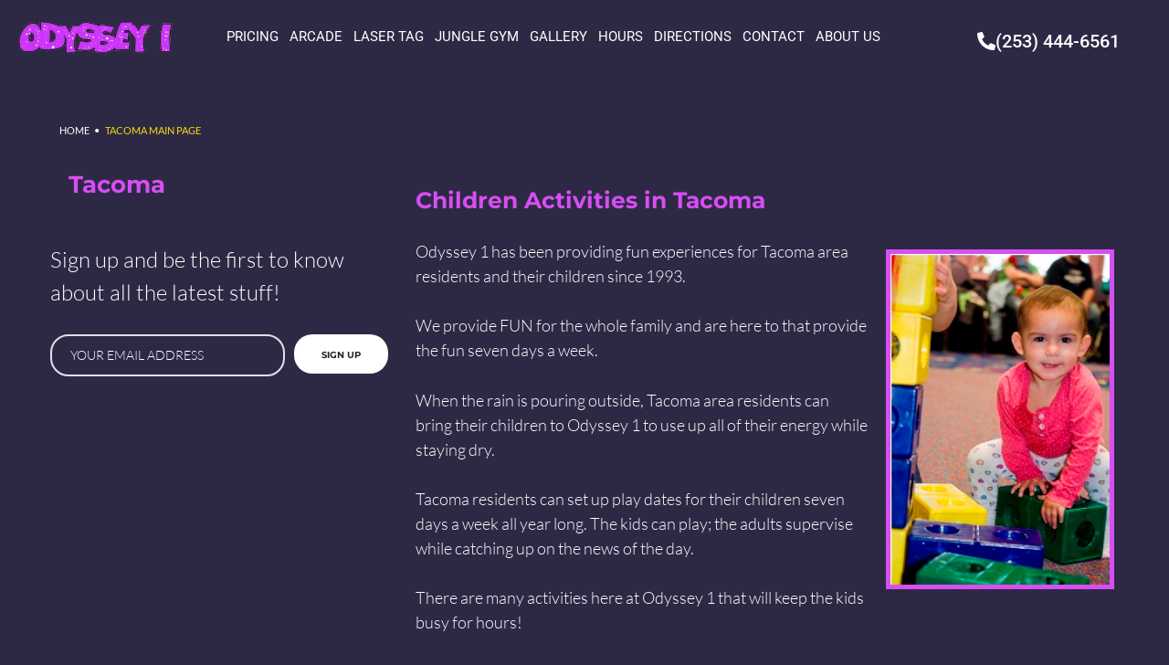

--- FILE ---
content_type: text/html; charset=UTF-8
request_url: https://www.odyssey-1.com/childrens-activities-tacoma-wa/
body_size: 48654
content:
<!DOCTYPE html>
<html lang="en-US">
<head><meta charset="UTF-8"><script>if(navigator.userAgent.match(/MSIE|Internet Explorer/i)||navigator.userAgent.match(/Trident\/7\..*?rv:11/i)){var href=document.location.href;if(!href.match(/[?&]nowprocket/)){if(href.indexOf("?")==-1){if(href.indexOf("#")==-1){document.location.href=href+"?nowprocket=1"}else{document.location.href=href.replace("#","?nowprocket=1#")}}else{if(href.indexOf("#")==-1){document.location.href=href+"&nowprocket=1"}else{document.location.href=href.replace("#","&nowprocket=1#")}}}}</script><script>(()=>{class RocketLazyLoadScripts{constructor(){this.v="2.0.4",this.userEvents=["keydown","keyup","mousedown","mouseup","mousemove","mouseover","mouseout","touchmove","touchstart","touchend","touchcancel","wheel","click","dblclick","input"],this.attributeEvents=["onblur","onclick","oncontextmenu","ondblclick","onfocus","onmousedown","onmouseenter","onmouseleave","onmousemove","onmouseout","onmouseover","onmouseup","onmousewheel","onscroll","onsubmit"]}async t(){this.i(),this.o(),/iP(ad|hone)/.test(navigator.userAgent)&&this.h(),this.u(),this.l(this),this.m(),this.k(this),this.p(this),this._(),await Promise.all([this.R(),this.L()]),this.lastBreath=Date.now(),this.S(this),this.P(),this.D(),this.O(),this.M(),await this.C(this.delayedScripts.normal),await this.C(this.delayedScripts.defer),await this.C(this.delayedScripts.async),await this.T(),await this.F(),await this.j(),await this.A(),window.dispatchEvent(new Event("rocket-allScriptsLoaded")),this.everythingLoaded=!0,this.lastTouchEnd&&await new Promise(t=>setTimeout(t,500-Date.now()+this.lastTouchEnd)),this.I(),this.H(),this.U(),this.W()}i(){this.CSPIssue=sessionStorage.getItem("rocketCSPIssue"),document.addEventListener("securitypolicyviolation",t=>{this.CSPIssue||"script-src-elem"!==t.violatedDirective||"data"!==t.blockedURI||(this.CSPIssue=!0,sessionStorage.setItem("rocketCSPIssue",!0))},{isRocket:!0})}o(){window.addEventListener("pageshow",t=>{this.persisted=t.persisted,this.realWindowLoadedFired=!0},{isRocket:!0}),window.addEventListener("pagehide",()=>{this.onFirstUserAction=null},{isRocket:!0})}h(){let t;function e(e){t=e}window.addEventListener("touchstart",e,{isRocket:!0}),window.addEventListener("touchend",function i(o){o.changedTouches[0]&&t.changedTouches[0]&&Math.abs(o.changedTouches[0].pageX-t.changedTouches[0].pageX)<10&&Math.abs(o.changedTouches[0].pageY-t.changedTouches[0].pageY)<10&&o.timeStamp-t.timeStamp<200&&(window.removeEventListener("touchstart",e,{isRocket:!0}),window.removeEventListener("touchend",i,{isRocket:!0}),"INPUT"===o.target.tagName&&"text"===o.target.type||(o.target.dispatchEvent(new TouchEvent("touchend",{target:o.target,bubbles:!0})),o.target.dispatchEvent(new MouseEvent("mouseover",{target:o.target,bubbles:!0})),o.target.dispatchEvent(new PointerEvent("click",{target:o.target,bubbles:!0,cancelable:!0,detail:1,clientX:o.changedTouches[0].clientX,clientY:o.changedTouches[0].clientY})),event.preventDefault()))},{isRocket:!0})}q(t){this.userActionTriggered||("mousemove"!==t.type||this.firstMousemoveIgnored?"keyup"===t.type||"mouseover"===t.type||"mouseout"===t.type||(this.userActionTriggered=!0,this.onFirstUserAction&&this.onFirstUserAction()):this.firstMousemoveIgnored=!0),"click"===t.type&&t.preventDefault(),t.stopPropagation(),t.stopImmediatePropagation(),"touchstart"===this.lastEvent&&"touchend"===t.type&&(this.lastTouchEnd=Date.now()),"click"===t.type&&(this.lastTouchEnd=0),this.lastEvent=t.type,t.composedPath&&t.composedPath()[0].getRootNode()instanceof ShadowRoot&&(t.rocketTarget=t.composedPath()[0]),this.savedUserEvents.push(t)}u(){this.savedUserEvents=[],this.userEventHandler=this.q.bind(this),this.userEvents.forEach(t=>window.addEventListener(t,this.userEventHandler,{passive:!1,isRocket:!0})),document.addEventListener("visibilitychange",this.userEventHandler,{isRocket:!0})}U(){this.userEvents.forEach(t=>window.removeEventListener(t,this.userEventHandler,{passive:!1,isRocket:!0})),document.removeEventListener("visibilitychange",this.userEventHandler,{isRocket:!0}),this.savedUserEvents.forEach(t=>{(t.rocketTarget||t.target).dispatchEvent(new window[t.constructor.name](t.type,t))})}m(){const t="return false",e=Array.from(this.attributeEvents,t=>"data-rocket-"+t),i="["+this.attributeEvents.join("],[")+"]",o="[data-rocket-"+this.attributeEvents.join("],[data-rocket-")+"]",s=(e,i,o)=>{o&&o!==t&&(e.setAttribute("data-rocket-"+i,o),e["rocket"+i]=new Function("event",o),e.setAttribute(i,t))};new MutationObserver(t=>{for(const n of t)"attributes"===n.type&&(n.attributeName.startsWith("data-rocket-")||this.everythingLoaded?n.attributeName.startsWith("data-rocket-")&&this.everythingLoaded&&this.N(n.target,n.attributeName.substring(12)):s(n.target,n.attributeName,n.target.getAttribute(n.attributeName))),"childList"===n.type&&n.addedNodes.forEach(t=>{if(t.nodeType===Node.ELEMENT_NODE)if(this.everythingLoaded)for(const i of[t,...t.querySelectorAll(o)])for(const t of i.getAttributeNames())e.includes(t)&&this.N(i,t.substring(12));else for(const e of[t,...t.querySelectorAll(i)])for(const t of e.getAttributeNames())this.attributeEvents.includes(t)&&s(e,t,e.getAttribute(t))})}).observe(document,{subtree:!0,childList:!0,attributeFilter:[...this.attributeEvents,...e]})}I(){this.attributeEvents.forEach(t=>{document.querySelectorAll("[data-rocket-"+t+"]").forEach(e=>{this.N(e,t)})})}N(t,e){const i=t.getAttribute("data-rocket-"+e);i&&(t.setAttribute(e,i),t.removeAttribute("data-rocket-"+e))}k(t){Object.defineProperty(HTMLElement.prototype,"onclick",{get(){return this.rocketonclick||null},set(e){this.rocketonclick=e,this.setAttribute(t.everythingLoaded?"onclick":"data-rocket-onclick","this.rocketonclick(event)")}})}S(t){function e(e,i){let o=e[i];e[i]=null,Object.defineProperty(e,i,{get:()=>o,set(s){t.everythingLoaded?o=s:e["rocket"+i]=o=s}})}e(document,"onreadystatechange"),e(window,"onload"),e(window,"onpageshow");try{Object.defineProperty(document,"readyState",{get:()=>t.rocketReadyState,set(e){t.rocketReadyState=e},configurable:!0}),document.readyState="loading"}catch(t){console.log("WPRocket DJE readyState conflict, bypassing")}}l(t){this.originalAddEventListener=EventTarget.prototype.addEventListener,this.originalRemoveEventListener=EventTarget.prototype.removeEventListener,this.savedEventListeners=[],EventTarget.prototype.addEventListener=function(e,i,o){o&&o.isRocket||!t.B(e,this)&&!t.userEvents.includes(e)||t.B(e,this)&&!t.userActionTriggered||e.startsWith("rocket-")||t.everythingLoaded?t.originalAddEventListener.call(this,e,i,o):(t.savedEventListeners.push({target:this,remove:!1,type:e,func:i,options:o}),"mouseenter"!==e&&"mouseleave"!==e||t.originalAddEventListener.call(this,e,t.savedUserEvents.push,o))},EventTarget.prototype.removeEventListener=function(e,i,o){o&&o.isRocket||!t.B(e,this)&&!t.userEvents.includes(e)||t.B(e,this)&&!t.userActionTriggered||e.startsWith("rocket-")||t.everythingLoaded?t.originalRemoveEventListener.call(this,e,i,o):t.savedEventListeners.push({target:this,remove:!0,type:e,func:i,options:o})}}J(t,e){this.savedEventListeners=this.savedEventListeners.filter(i=>{let o=i.type,s=i.target||window;return e!==o||t!==s||(this.B(o,s)&&(i.type="rocket-"+o),this.$(i),!1)})}H(){EventTarget.prototype.addEventListener=this.originalAddEventListener,EventTarget.prototype.removeEventListener=this.originalRemoveEventListener,this.savedEventListeners.forEach(t=>this.$(t))}$(t){t.remove?this.originalRemoveEventListener.call(t.target,t.type,t.func,t.options):this.originalAddEventListener.call(t.target,t.type,t.func,t.options)}p(t){let e;function i(e){return t.everythingLoaded?e:e.split(" ").map(t=>"load"===t||t.startsWith("load.")?"rocket-jquery-load":t).join(" ")}function o(o){function s(e){const s=o.fn[e];o.fn[e]=o.fn.init.prototype[e]=function(){return this[0]===window&&t.userActionTriggered&&("string"==typeof arguments[0]||arguments[0]instanceof String?arguments[0]=i(arguments[0]):"object"==typeof arguments[0]&&Object.keys(arguments[0]).forEach(t=>{const e=arguments[0][t];delete arguments[0][t],arguments[0][i(t)]=e})),s.apply(this,arguments),this}}if(o&&o.fn&&!t.allJQueries.includes(o)){const e={DOMContentLoaded:[],"rocket-DOMContentLoaded":[]};for(const t in e)document.addEventListener(t,()=>{e[t].forEach(t=>t())},{isRocket:!0});o.fn.ready=o.fn.init.prototype.ready=function(i){function s(){parseInt(o.fn.jquery)>2?setTimeout(()=>i.bind(document)(o)):i.bind(document)(o)}return"function"==typeof i&&(t.realDomReadyFired?!t.userActionTriggered||t.fauxDomReadyFired?s():e["rocket-DOMContentLoaded"].push(s):e.DOMContentLoaded.push(s)),o([])},s("on"),s("one"),s("off"),t.allJQueries.push(o)}e=o}t.allJQueries=[],o(window.jQuery),Object.defineProperty(window,"jQuery",{get:()=>e,set(t){o(t)}})}P(){const t=new Map;document.write=document.writeln=function(e){const i=document.currentScript,o=document.createRange(),s=i.parentElement;let n=t.get(i);void 0===n&&(n=i.nextSibling,t.set(i,n));const c=document.createDocumentFragment();o.setStart(c,0),c.appendChild(o.createContextualFragment(e)),s.insertBefore(c,n)}}async R(){return new Promise(t=>{this.userActionTriggered?t():this.onFirstUserAction=t})}async L(){return new Promise(t=>{document.addEventListener("DOMContentLoaded",()=>{this.realDomReadyFired=!0,t()},{isRocket:!0})})}async j(){return this.realWindowLoadedFired?Promise.resolve():new Promise(t=>{window.addEventListener("load",t,{isRocket:!0})})}M(){this.pendingScripts=[];this.scriptsMutationObserver=new MutationObserver(t=>{for(const e of t)e.addedNodes.forEach(t=>{"SCRIPT"!==t.tagName||t.noModule||t.isWPRocket||this.pendingScripts.push({script:t,promise:new Promise(e=>{const i=()=>{const i=this.pendingScripts.findIndex(e=>e.script===t);i>=0&&this.pendingScripts.splice(i,1),e()};t.addEventListener("load",i,{isRocket:!0}),t.addEventListener("error",i,{isRocket:!0}),setTimeout(i,1e3)})})})}),this.scriptsMutationObserver.observe(document,{childList:!0,subtree:!0})}async F(){await this.X(),this.pendingScripts.length?(await this.pendingScripts[0].promise,await this.F()):this.scriptsMutationObserver.disconnect()}D(){this.delayedScripts={normal:[],async:[],defer:[]},document.querySelectorAll("script[type$=rocketlazyloadscript]").forEach(t=>{t.hasAttribute("data-rocket-src")?t.hasAttribute("async")&&!1!==t.async?this.delayedScripts.async.push(t):t.hasAttribute("defer")&&!1!==t.defer||"module"===t.getAttribute("data-rocket-type")?this.delayedScripts.defer.push(t):this.delayedScripts.normal.push(t):this.delayedScripts.normal.push(t)})}async _(){await this.L();let t=[];document.querySelectorAll("script[type$=rocketlazyloadscript][data-rocket-src]").forEach(e=>{let i=e.getAttribute("data-rocket-src");if(i&&!i.startsWith("data:")){i.startsWith("//")&&(i=location.protocol+i);try{const o=new URL(i).origin;o!==location.origin&&t.push({src:o,crossOrigin:e.crossOrigin||"module"===e.getAttribute("data-rocket-type")})}catch(t){}}}),t=[...new Map(t.map(t=>[JSON.stringify(t),t])).values()],this.Y(t,"preconnect")}async G(t){if(await this.K(),!0!==t.noModule||!("noModule"in HTMLScriptElement.prototype))return new Promise(e=>{let i;function o(){(i||t).setAttribute("data-rocket-status","executed"),e()}try{if(navigator.userAgent.includes("Firefox/")||""===navigator.vendor||this.CSPIssue)i=document.createElement("script"),[...t.attributes].forEach(t=>{let e=t.nodeName;"type"!==e&&("data-rocket-type"===e&&(e="type"),"data-rocket-src"===e&&(e="src"),i.setAttribute(e,t.nodeValue))}),t.text&&(i.text=t.text),t.nonce&&(i.nonce=t.nonce),i.hasAttribute("src")?(i.addEventListener("load",o,{isRocket:!0}),i.addEventListener("error",()=>{i.setAttribute("data-rocket-status","failed-network"),e()},{isRocket:!0}),setTimeout(()=>{i.isConnected||e()},1)):(i.text=t.text,o()),i.isWPRocket=!0,t.parentNode.replaceChild(i,t);else{const i=t.getAttribute("data-rocket-type"),s=t.getAttribute("data-rocket-src");i?(t.type=i,t.removeAttribute("data-rocket-type")):t.removeAttribute("type"),t.addEventListener("load",o,{isRocket:!0}),t.addEventListener("error",i=>{this.CSPIssue&&i.target.src.startsWith("data:")?(console.log("WPRocket: CSP fallback activated"),t.removeAttribute("src"),this.G(t).then(e)):(t.setAttribute("data-rocket-status","failed-network"),e())},{isRocket:!0}),s?(t.fetchPriority="high",t.removeAttribute("data-rocket-src"),t.src=s):t.src="data:text/javascript;base64,"+window.btoa(unescape(encodeURIComponent(t.text)))}}catch(i){t.setAttribute("data-rocket-status","failed-transform"),e()}});t.setAttribute("data-rocket-status","skipped")}async C(t){const e=t.shift();return e?(e.isConnected&&await this.G(e),this.C(t)):Promise.resolve()}O(){this.Y([...this.delayedScripts.normal,...this.delayedScripts.defer,...this.delayedScripts.async],"preload")}Y(t,e){this.trash=this.trash||[];let i=!0;var o=document.createDocumentFragment();t.forEach(t=>{const s=t.getAttribute&&t.getAttribute("data-rocket-src")||t.src;if(s&&!s.startsWith("data:")){const n=document.createElement("link");n.href=s,n.rel=e,"preconnect"!==e&&(n.as="script",n.fetchPriority=i?"high":"low"),t.getAttribute&&"module"===t.getAttribute("data-rocket-type")&&(n.crossOrigin=!0),t.crossOrigin&&(n.crossOrigin=t.crossOrigin),t.integrity&&(n.integrity=t.integrity),t.nonce&&(n.nonce=t.nonce),o.appendChild(n),this.trash.push(n),i=!1}}),document.head.appendChild(o)}W(){this.trash.forEach(t=>t.remove())}async T(){try{document.readyState="interactive"}catch(t){}this.fauxDomReadyFired=!0;try{await this.K(),this.J(document,"readystatechange"),document.dispatchEvent(new Event("rocket-readystatechange")),await this.K(),document.rocketonreadystatechange&&document.rocketonreadystatechange(),await this.K(),this.J(document,"DOMContentLoaded"),document.dispatchEvent(new Event("rocket-DOMContentLoaded")),await this.K(),this.J(window,"DOMContentLoaded"),window.dispatchEvent(new Event("rocket-DOMContentLoaded"))}catch(t){console.error(t)}}async A(){try{document.readyState="complete"}catch(t){}try{await this.K(),this.J(document,"readystatechange"),document.dispatchEvent(new Event("rocket-readystatechange")),await this.K(),document.rocketonreadystatechange&&document.rocketonreadystatechange(),await this.K(),this.J(window,"load"),window.dispatchEvent(new Event("rocket-load")),await this.K(),window.rocketonload&&window.rocketonload(),await this.K(),this.allJQueries.forEach(t=>t(window).trigger("rocket-jquery-load")),await this.K(),this.J(window,"pageshow");const t=new Event("rocket-pageshow");t.persisted=this.persisted,window.dispatchEvent(t),await this.K(),window.rocketonpageshow&&window.rocketonpageshow({persisted:this.persisted})}catch(t){console.error(t)}}async K(){Date.now()-this.lastBreath>45&&(await this.X(),this.lastBreath=Date.now())}async X(){return document.hidden?new Promise(t=>setTimeout(t)):new Promise(t=>requestAnimationFrame(t))}B(t,e){return e===document&&"readystatechange"===t||(e===document&&"DOMContentLoaded"===t||(e===window&&"DOMContentLoaded"===t||(e===window&&"load"===t||e===window&&"pageshow"===t)))}static run(){(new RocketLazyLoadScripts).t()}}RocketLazyLoadScripts.run()})();</script>
	
	<meta name="viewport" content="width=device-width, initial-scale=1.0, viewport-fit=cover" />		<meta name="viewport" content="width=device-width, initial-scale=1" />
<meta name='robots' content='index, follow, max-image-preview:large, max-snippet:-1, max-video-preview:-1' />
	<style></style>
	
	<!-- This site is optimized with the Yoast SEO plugin v26.2 - https://yoast.com/wordpress/plugins/seo/ -->
	<title>Children Activities Tacoma WA | Birthday Party | Kids Party | Fun For Kids | Activity Game Center | Laser Tag Tacoma</title>
<link data-rocket-preload as="style" href="https://fonts.googleapis.com/css?family=Open%20Sans%3A300%2C400%2C500%2C600%2C700%2C800%7CUbuntu%7CLato%3A300%2C700%2C400%7CMontserrat%3A700%2C400%7CRighteous%3A400&#038;subset=greek%2Clatin%2Cgreek-ext%2Cvietnamese%2Ccyrillic-ext%2Clatin-ext%2Ccyrillic,latin&#038;display=swap" rel="preload">
<link href="https://fonts.googleapis.com/css?family=Open%20Sans%3A300%2C400%2C500%2C600%2C700%2C800%7CUbuntu%7CLato%3A300%2C700%2C400%7CMontserrat%3A700%2C400%7CRighteous%3A400&#038;subset=greek%2Clatin%2Cgreek-ext%2Cvietnamese%2Ccyrillic-ext%2Clatin-ext%2Ccyrillic,latin&#038;display=swap" media="print" onload="this.media=&#039;all&#039;" rel="stylesheet">
<noscript><link rel="stylesheet" href="https://fonts.googleapis.com/css?family=Open%20Sans%3A300%2C400%2C500%2C600%2C700%2C800%7CUbuntu%7CLato%3A300%2C700%2C400%7CMontserrat%3A700%2C400%7CRighteous%3A400&#038;subset=greek%2Clatin%2Cgreek-ext%2Cvietnamese%2Ccyrillic-ext%2Clatin-ext%2Ccyrillic,latin&#038;display=swap"></noscript>
<link crossorigin data-rocket-preload as="font" href="https://www.odyssey-1.com/wp-content/plugins/photo-gallery/css/bwg-fonts/fonts/bwg.ttf?qy18kk" rel="preload">
<link crossorigin data-rocket-preload as="font" href="https://fonts.gstatic.com/s/lato/v25/S6u9w4BMUTPHh7USSwiPGQ.woff2" rel="preload">
<link crossorigin data-rocket-preload as="font" href="https://fonts.gstatic.com/s/lato/v25/S6uyw4BMUTPHjx4wXg.woff2" rel="preload">
<link crossorigin data-rocket-preload as="font" href="https://fonts.gstatic.com/s/montserrat/v31/JTUSjIg1_i6t8kCHKm459Wlhyw.woff2" rel="preload">
<link crossorigin data-rocket-preload as="font" href="https://www.odyssey-1.com/wp-content/uploads/elementor/google-fonts/fonts/roboto-kfo7cnqeu92fr1me7ksn66agldtyluama3yuba.woff2" rel="preload">
<style id="wpr-usedcss">img:is([sizes=auto i],[sizes^="auto," i]){contain-intrinsic-size:3000px 1500px}.twb_elementor_control_title{font-size:12px;font-weight:700;line-height:18px;vertical-align:middle;display:flex;align-items:center;margin-bottom:2px;color:#1e1e1e}.twb-dismiss-container.twb-hidden,.twb-hidden,.twb-score-container.twb-hidden,.twb-score-disabled-container.twb-hidden,.twb-score-overlay.twb-hidden{display:none}.twb-notoptimized a,a.twb-see-score{color:#3a70ad;text-decoration:underline;cursor:pointer}.twb-optimized:before{background:url(https://www.odyssey-1.com/wp-content/plugins/photo-gallery/booster/assets/images/not_optimized.svg) no-repeat padding-box}.twb-notoptimized:before{background:url(https://www.odyssey-1.com/wp-content/plugins/photo-gallery/booster/assets/images/check_score.svg) no-repeat padding-box}.twb-optimizing:before{background:url(https://www.odyssey-1.com/wp-content/plugins/photo-gallery/booster/assets/images/loader.svg) no-repeat padding-box;margin:8px 2px;animation:1s linear infinite rotation;width:14px;height:14px;top:-6px}.twb-dismiss-container,.twb-score-container,.twb-score-disabled-container{display:flex;flex-direction:column;padding:20px 25px;background:no-repeat padding-box #23282d;border:1px solid #fffFFF1A;border-radius:6px;color:#fff;position:absolute;z-index:10;margin-top:-2px;width:350px}.twb-dismiss-container{flex-direction:row;width:250px}#wpadminbar .twb-score-overlay,.twb-score-overlay{height:32px;z-index:10;position:absolute;background-color:#2e3338!important;align-items:center;justify-content:center}#wpadminbar .twb-loader,.twb-loader{background:url(https://www.odyssey-1.com/wp-content/plugins/photo-gallery/booster/assets/images/loader.svg) no-repeat padding-box;animation:1s linear infinite rotation;width:14px;height:14px}#wpadminbar .twb-reload,.twb-reload{background:url(https://www.odyssey-1.com/wp-content/plugins/photo-gallery/booster/assets/images/reload.svg) no-repeat padding-box;width:28px;height:28px;cursor:pointer}#wpadminbar .twb-score-mobile,.twb-score-mobile{margin-right:10px}#wpadminbar .twb-score-desktop,#wpadminbar .twb-score-mobile,.twb-score-desktop,.twb-score-mobile{display:flex;width:150px;padding:10px;background:no-repeat padding-box #fffFFF0D;border-radius:6px}#wpadminbar .twb-score-circle,.twb-score-circle{width:30px;height:30px;position:relative;border-radius:50%;margin-right:12px;background:no-repeat padding-box #fffFFF0D}#wpadminbar .twb-score0,.twb-score0{background:url(https://www.odyssey-1.com/wp-content/plugins/photo-gallery/booster/assets/images/red-info.svg) no-repeat #fd3C310D;background-size:30px;width:30px;height:30px;position:absolute;left:-15px;top:-15px;border-radius:30px}#wpadminbar .twb-score-circle .twb-score-circle-animated,.twb-score-circle .twb-score-circle-animated{position:absolute;left:50%;top:50%;-webkit-transform:translate(-50%,-50%);-moz-transform:translate(-50%,-50%);transform:translate(-50%,-50%);text-align:center;font:bold 12px/18px Open Sans;letter-spacing:0}#wp-admin-bar-twb_adminbar_info{height:25px}#wpadminbar .twb_admin_bar_menu_header{display:flex;align-items:center;height:25px;padding:2px 8px;box-sizing:border-box;border-radius:2px;color:#fff;font-size:12px;line-height:18px;letter-spacing:.1px;font-weight:700;font-family:'Open Sans';background-color:#22b339;margin-top:3px}#wpadminbar .twb_not_optimized_logo{color:#fff;font-size:12px;line-height:18px;letter-spacing:.1px;font-weight:700;font-family:'Open Sans'}#wpadminbar .twb_admin_bar_menu_header.twb_not_optimized{background-color:transparent}#wpadminbar .twb_admin_bar_menu_header img{width:18px;cursor:pointer;margin-right:4px}#wpadminbar .twb_admin_bar_menu_header.twb_not_optimized img{width:12px;cursor:pointer;margin-right:7px}@keyframes rotation{from{transform:rotate(0)}to{transform:rotate(359deg)}}#wpadminbar .twb_admin_bar_menu{height:100%;cursor:pointer}#wpadminbar div.twb_admin_bar_menu_main{position:absolute;background:0 0;display:block;padding-top:10px;left:10px;font-family:'Open Sans'}#wpadminbar .twb_admin_bar_menu_content{display:inline-block;width:400px;height:auto;padding:25px 25px 20px;background-color:#23282d;border:1px solid #fffFFF1A;border-radius:6px;box-sizing:border-box;font-family:'Open Sans'}#wpadminbar .twb_admin_bar_menu_content .twb_score_inprogress span{display:inline-block;width:16px;height:16px;background-size:16px!important;margin-left:0;margin-right:5px;background:url(https://www.odyssey-1.com/wp-content/plugins/photo-gallery/booster/assets/images/loader_green.svg) no-repeat padding-box;animation:1s linear infinite rotation;background-position:top 2px}#wpadminbar .twb_admin_bar_menu_content .twb_check_score_button{width:180px;height:30px;line-height:30px;box-sizing:border-box;text-decoration:none;background-color:#22b339;color:#fff;border-radius:4px;text-align:center;margin-top:20px;float:right;cursor:pointer}#wpadminbar .twb-score-container{border:none}#wpadminbar .twb-score-circle .twb-score-circle-animated{color:#fff!important}#wpadminbar .twb-load-time{line-height:0}#wpadminbar .twb-score-circle,.twb-score-circle{margin-right:8px}#wpadminbar .twb-hidden{display:none!important}.swiper-wrapper{position:relative;width:100%;height:100%;z-index:1;display:-webkit-box;display:-moz-box;display:-ms-flexbox;display:-webkit-flex;display:flex;-webkit-transition-property:-webkit-transform;-moz-transition-property:-moz-transform;-o-transition-property:-o-transform;-ms-transition-property:-ms-transform;transition-property:transform;-webkit-box-sizing:content-box;-moz-box-sizing:content-box;box-sizing:content-box}.swiper-wrapper{-webkit-transform:translate3d(0,0,0);-moz-transform:translate3d(0,0,0);-o-transform:translate(0,0);-ms-transform:translate3d(0,0,0);transform:translate3d(0,0,0)}.swiper-slide{-webkit-flex-shrink:0;-ms-flex:0 0 auto;flex-shrink:0;width:100%;height:100%;position:relative}.swiper-button-next,.swiper-button-prev{position:absolute;top:50%;width:27px;height:44px;margin-top:-22px;z-index:10;cursor:pointer;-moz-background-size:27px 44px;-webkit-background-size:27px 44px;background-size:27px 44px;background-position:center;background-repeat:no-repeat}.swiper-button-next.swiper-button-disabled,.swiper-button-prev.swiper-button-disabled{opacity:.35;cursor:auto;pointer-events:none}.swiper-button-prev{background-image:url("data:image/svg+xml;charset=utf-8,%3Csvg%20xmlns%3D'http%3A%2F%2Fwww.w3.org%2F2000%2Fsvg'%20viewBox%3D'0%200%2027%2044'%3E%3Cpath%20d%3D'M0%2C22L22%2C0l2.1%2C2.1L4.2%2C22l19.9%2C19.9L22%2C44L0%2C22L0%2C22L0%2C22z'%20fill%3D'%23007aff'%2F%3E%3C%2Fsvg%3E");left:10px;right:auto}.swiper-button-next{background-image:url("data:image/svg+xml;charset=utf-8,%3Csvg%20xmlns%3D'http%3A%2F%2Fwww.w3.org%2F2000%2Fsvg'%20viewBox%3D'0%200%2027%2044'%3E%3Cpath%20d%3D'M27%2C22L27%2C22L5%2C44l-2.1-2.1L22.8%2C22L2.9%2C2.1L5%2C0L27%2C22L27%2C22z'%20fill%3D'%23007aff'%2F%3E%3C%2Fsvg%3E");right:10px;left:auto}.swiper-pagination{position:absolute;text-align:center;-webkit-transition:.3s;-moz-transition:.3s;-o-transition:.3s;transition:.3s;-webkit-transform:translate3d(0,0,0);-ms-transform:translate3d(0,0,0);-o-transform:translate3d(0,0,0);transform:translate3d(0,0,0);z-index:10}.swiper-pagination.swiper-pagination-hidden{opacity:0}.swiper-pagination-bullet{width:8px;height:8px;display:inline-block;border-radius:100%;background:#000;opacity:.2}button.swiper-pagination-bullet{border:none;margin:0;padding:0;box-shadow:none;-moz-appearance:none;-ms-appearance:none;-webkit-appearance:none;appearance:none}.swiper-pagination-clickable .swiper-pagination-bullet{cursor:pointer}.swiper-pagination-bullet-active{opacity:1;background:#007aff}.swiper-zoom-container{width:100%;height:100%;display:-webkit-box;display:-moz-box;display:-ms-flexbox;display:-webkit-flex;display:flex;-webkit-box-pack:center;-moz-box-pack:center;-ms-flex-pack:center;-webkit-justify-content:center;justify-content:center;-webkit-box-align:center;-moz-box-align:center;-ms-flex-align:center;-webkit-align-items:center;align-items:center;text-align:center}.swiper-zoom-container>canvas,.swiper-zoom-container>img,.swiper-zoom-container>svg{max-width:100%;max-height:100%;object-fit:contain}.swiper-scrollbar-drag{height:100%;width:100%;position:relative;background:rgba(0,0,0,.5);border-radius:10px;left:0;top:0}.swiper-lazy-preloader{width:42px;height:42px;position:absolute;left:50%;top:50%;margin-left:-21px;margin-top:-21px;z-index:10;-webkit-transform-origin:50%;-moz-transform-origin:50%;transform-origin:50%;-webkit-animation:1s steps(12,end) infinite swiper-preloader-spin;-moz-animation:1s steps(12,end) infinite swiper-preloader-spin;animation:1s steps(12,end) infinite swiper-preloader-spin}.swiper-lazy-preloader:after{display:block;content:"";width:100%;height:100%;background-image:url("data:image/svg+xml;charset=utf-8,%3Csvg%20viewBox%3D'0%200%20120%20120'%20xmlns%3D'http%3A%2F%2Fwww.w3.org%2F2000%2Fsvg'%20xmlns%3Axlink%3D'http%3A%2F%2Fwww.w3.org%2F1999%2Fxlink'%3E%3Cdefs%3E%3Cline%20id%3D'l'%20x1%3D'60'%20x2%3D'60'%20y1%3D'7'%20y2%3D'27'%20stroke%3D'%236c6c6c'%20stroke-width%3D'11'%20stroke-linecap%3D'round'%2F%3E%3C%2Fdefs%3E%3Cg%3E%3Cuse%20xlink%3Ahref%3D'%23l'%20opacity%3D'.27'%2F%3E%3Cuse%20xlink%3Ahref%3D'%23l'%20opacity%3D'.27'%20transform%3D'rotate(30%2060%2C60)'%2F%3E%3Cuse%20xlink%3Ahref%3D'%23l'%20opacity%3D'.27'%20transform%3D'rotate(60%2060%2C60)'%2F%3E%3Cuse%20xlink%3Ahref%3D'%23l'%20opacity%3D'.27'%20transform%3D'rotate(90%2060%2C60)'%2F%3E%3Cuse%20xlink%3Ahref%3D'%23l'%20opacity%3D'.27'%20transform%3D'rotate(120%2060%2C60)'%2F%3E%3Cuse%20xlink%3Ahref%3D'%23l'%20opacity%3D'.27'%20transform%3D'rotate(150%2060%2C60)'%2F%3E%3Cuse%20xlink%3Ahref%3D'%23l'%20opacity%3D'.37'%20transform%3D'rotate(180%2060%2C60)'%2F%3E%3Cuse%20xlink%3Ahref%3D'%23l'%20opacity%3D'.46'%20transform%3D'rotate(210%2060%2C60)'%2F%3E%3Cuse%20xlink%3Ahref%3D'%23l'%20opacity%3D'.56'%20transform%3D'rotate(240%2060%2C60)'%2F%3E%3Cuse%20xlink%3Ahref%3D'%23l'%20opacity%3D'.66'%20transform%3D'rotate(270%2060%2C60)'%2F%3E%3Cuse%20xlink%3Ahref%3D'%23l'%20opacity%3D'.75'%20transform%3D'rotate(300%2060%2C60)'%2F%3E%3Cuse%20xlink%3Ahref%3D'%23l'%20opacity%3D'.85'%20transform%3D'rotate(330%2060%2C60)'%2F%3E%3C%2Fg%3E%3C%2Fsvg%3E");background-position:50%;-webkit-background-size:100%;background-size:100%;background-repeat:no-repeat}@-webkit-keyframes swiper-preloader-spin{100%{-webkit-transform:rotate(360deg)}}@keyframes swiper-preloader-spin{100%{transform:rotate(360deg)}}img.emoji{display:inline!important;border:none!important;box-shadow:none!important;height:1em!important;width:1em!important;margin:0 .07em!important;vertical-align:-.1em!important;background:0 0!important;padding:0!important}:where(.wp-block-button__link){border-radius:9999px;box-shadow:none;padding:calc(.667em + 2px) calc(1.333em + 2px);text-decoration:none}:root :where(.wp-block-button .wp-block-button__link.is-style-outline),:root :where(.wp-block-button.is-style-outline>.wp-block-button__link){border:2px solid;padding:.667em 1.333em}:root :where(.wp-block-button .wp-block-button__link.is-style-outline:not(.has-text-color)),:root :where(.wp-block-button.is-style-outline>.wp-block-button__link:not(.has-text-color)){color:currentColor}:root :where(.wp-block-button .wp-block-button__link.is-style-outline:not(.has-background)),:root :where(.wp-block-button.is-style-outline>.wp-block-button__link:not(.has-background)){background-color:initial;background-image:none}:where(.wp-block-calendar table:not(.has-background) th){background:#ddd}:where(.wp-block-columns){margin-bottom:1.75em}:where(.wp-block-columns.has-background){padding:1.25em 2.375em}:where(.wp-block-post-comments input[type=submit]){border:none}:where(.wp-block-cover-image:not(.has-text-color)),:where(.wp-block-cover:not(.has-text-color)){color:#fff}:where(.wp-block-cover-image.is-light:not(.has-text-color)),:where(.wp-block-cover.is-light:not(.has-text-color)){color:#000}:root :where(.wp-block-cover h1:not(.has-text-color)),:root :where(.wp-block-cover h2:not(.has-text-color)),:root :where(.wp-block-cover h3:not(.has-text-color)),:root :where(.wp-block-cover h4:not(.has-text-color)),:root :where(.wp-block-cover h5:not(.has-text-color)),:root :where(.wp-block-cover h6:not(.has-text-color)),:root :where(.wp-block-cover p:not(.has-text-color)){color:inherit}:where(.wp-block-file){margin-bottom:1.5em}:where(.wp-block-file__button){border-radius:2em;display:inline-block;padding:.5em 1em}:where(.wp-block-file__button):is(a):active,:where(.wp-block-file__button):is(a):focus,:where(.wp-block-file__button):is(a):hover,:where(.wp-block-file__button):is(a):visited{box-shadow:none;color:#fff;opacity:.85;text-decoration:none}:where(.wp-block-group.wp-block-group-is-layout-constrained){position:relative}:root :where(.wp-block-image.is-style-rounded img,.wp-block-image .is-style-rounded img){border-radius:9999px}:where(.wp-block-latest-comments:not([style*=line-height] .wp-block-latest-comments__comment)){line-height:1.1}:where(.wp-block-latest-comments:not([style*=line-height] .wp-block-latest-comments__comment-excerpt p)){line-height:1.8}:root :where(.wp-block-latest-posts.is-grid){padding:0}:root :where(.wp-block-latest-posts.wp-block-latest-posts__list){padding-left:0}ul{box-sizing:border-box}:root :where(.wp-block-list.has-background){padding:1.25em 2.375em}:where(.wp-block-navigation.has-background .wp-block-navigation-item a:not(.wp-element-button)),:where(.wp-block-navigation.has-background .wp-block-navigation-submenu a:not(.wp-element-button)){padding:.5em 1em}:where(.wp-block-navigation .wp-block-navigation__submenu-container .wp-block-navigation-item a:not(.wp-element-button)),:where(.wp-block-navigation .wp-block-navigation__submenu-container .wp-block-navigation-submenu a:not(.wp-element-button)),:where(.wp-block-navigation .wp-block-navigation__submenu-container .wp-block-navigation-submenu button.wp-block-navigation-item__content),:where(.wp-block-navigation .wp-block-navigation__submenu-container .wp-block-pages-list__item button.wp-block-navigation-item__content){padding:.5em 1em}:root :where(p.has-background){padding:1.25em 2.375em}:where(p.has-text-color:not(.has-link-color)) a{color:inherit}:where(.wp-block-post-comments-form) input:not([type=submit]),:where(.wp-block-post-comments-form) textarea{border:1px solid #949494;font-family:inherit;font-size:1em}:where(.wp-block-post-comments-form) input:where(:not([type=submit]):not([type=checkbox])),:where(.wp-block-post-comments-form) textarea{padding:calc(.667em + 2px)}:where(.wp-block-post-excerpt){box-sizing:border-box;margin-bottom:var(--wp--style--block-gap);margin-top:var(--wp--style--block-gap)}:where(.wp-block-preformatted.has-background){padding:1.25em 2.375em}:where(.wp-block-search__button){border:1px solid #ccc;padding:6px 10px}:where(.wp-block-search__input){font-family:inherit;font-size:inherit;font-style:inherit;font-weight:inherit;letter-spacing:inherit;line-height:inherit;text-transform:inherit}:where(.wp-block-search__button-inside .wp-block-search__inside-wrapper){border:1px solid #949494;box-sizing:border-box;padding:4px}:where(.wp-block-search__button-inside .wp-block-search__inside-wrapper) .wp-block-search__input{border:none;border-radius:0;padding:0 4px}:where(.wp-block-search__button-inside .wp-block-search__inside-wrapper) .wp-block-search__input:focus{outline:0}:where(.wp-block-search__button-inside .wp-block-search__inside-wrapper) :where(.wp-block-search__button){padding:4px 8px}:root :where(.wp-block-separator.is-style-dots){height:auto;line-height:1;text-align:center}:root :where(.wp-block-separator.is-style-dots):before{color:currentColor;content:"···";font-family:serif;font-size:1.5em;letter-spacing:2em;padding-left:2em}:root :where(.wp-block-site-logo.is-style-rounded){border-radius:9999px}:where(.wp-block-social-links:not(.is-style-logos-only)) .wp-social-link{background-color:#f0f0f0;color:#444}:where(.wp-block-social-links:not(.is-style-logos-only)) .wp-social-link-amazon{background-color:#f90;color:#fff}:where(.wp-block-social-links:not(.is-style-logos-only)) .wp-social-link-bandcamp{background-color:#1ea0c3;color:#fff}:where(.wp-block-social-links:not(.is-style-logos-only)) .wp-social-link-behance{background-color:#0757fe;color:#fff}:where(.wp-block-social-links:not(.is-style-logos-only)) .wp-social-link-bluesky{background-color:#0a7aff;color:#fff}:where(.wp-block-social-links:not(.is-style-logos-only)) .wp-social-link-codepen{background-color:#1e1f26;color:#fff}:where(.wp-block-social-links:not(.is-style-logos-only)) .wp-social-link-deviantart{background-color:#02e49b;color:#fff}:where(.wp-block-social-links:not(.is-style-logos-only)) .wp-social-link-discord{background-color:#5865f2;color:#fff}:where(.wp-block-social-links:not(.is-style-logos-only)) .wp-social-link-dribbble{background-color:#e94c89;color:#fff}:where(.wp-block-social-links:not(.is-style-logos-only)) .wp-social-link-dropbox{background-color:#4280ff;color:#fff}:where(.wp-block-social-links:not(.is-style-logos-only)) .wp-social-link-etsy{background-color:#f45800;color:#fff}:where(.wp-block-social-links:not(.is-style-logos-only)) .wp-social-link-facebook{background-color:#0866ff;color:#fff}:where(.wp-block-social-links:not(.is-style-logos-only)) .wp-social-link-fivehundredpx{background-color:#000;color:#fff}:where(.wp-block-social-links:not(.is-style-logos-only)) .wp-social-link-flickr{background-color:#0461dd;color:#fff}:where(.wp-block-social-links:not(.is-style-logos-only)) .wp-social-link-foursquare{background-color:#e65678;color:#fff}:where(.wp-block-social-links:not(.is-style-logos-only)) .wp-social-link-github{background-color:#24292d;color:#fff}:where(.wp-block-social-links:not(.is-style-logos-only)) .wp-social-link-goodreads{background-color:#eceadd;color:#382110}:where(.wp-block-social-links:not(.is-style-logos-only)) .wp-social-link-google{background-color:#ea4434;color:#fff}:where(.wp-block-social-links:not(.is-style-logos-only)) .wp-social-link-gravatar{background-color:#1d4fc4;color:#fff}:where(.wp-block-social-links:not(.is-style-logos-only)) .wp-social-link-instagram{background-color:#f00075;color:#fff}:where(.wp-block-social-links:not(.is-style-logos-only)) .wp-social-link-lastfm{background-color:#e21b24;color:#fff}:where(.wp-block-social-links:not(.is-style-logos-only)) .wp-social-link-linkedin{background-color:#0d66c2;color:#fff}:where(.wp-block-social-links:not(.is-style-logos-only)) .wp-social-link-mastodon{background-color:#3288d4;color:#fff}:where(.wp-block-social-links:not(.is-style-logos-only)) .wp-social-link-medium{background-color:#000;color:#fff}:where(.wp-block-social-links:not(.is-style-logos-only)) .wp-social-link-meetup{background-color:#f6405f;color:#fff}:where(.wp-block-social-links:not(.is-style-logos-only)) .wp-social-link-patreon{background-color:#000;color:#fff}:where(.wp-block-social-links:not(.is-style-logos-only)) .wp-social-link-pinterest{background-color:#e60122;color:#fff}:where(.wp-block-social-links:not(.is-style-logos-only)) .wp-social-link-pocket{background-color:#ef4155;color:#fff}:where(.wp-block-social-links:not(.is-style-logos-only)) .wp-social-link-reddit{background-color:#ff4500;color:#fff}:where(.wp-block-social-links:not(.is-style-logos-only)) .wp-social-link-skype{background-color:#0478d7;color:#fff}:where(.wp-block-social-links:not(.is-style-logos-only)) .wp-social-link-snapchat{background-color:#fefc00;color:#fff;stroke:#000}:where(.wp-block-social-links:not(.is-style-logos-only)) .wp-social-link-soundcloud{background-color:#ff5600;color:#fff}:where(.wp-block-social-links:not(.is-style-logos-only)) .wp-social-link-spotify{background-color:#1bd760;color:#fff}:where(.wp-block-social-links:not(.is-style-logos-only)) .wp-social-link-telegram{background-color:#2aabee;color:#fff}:where(.wp-block-social-links:not(.is-style-logos-only)) .wp-social-link-threads{background-color:#000;color:#fff}:where(.wp-block-social-links:not(.is-style-logos-only)) .wp-social-link-tiktok{background-color:#000;color:#fff}:where(.wp-block-social-links:not(.is-style-logos-only)) .wp-social-link-tumblr{background-color:#011835;color:#fff}:where(.wp-block-social-links:not(.is-style-logos-only)) .wp-social-link-twitch{background-color:#6440a4;color:#fff}:where(.wp-block-social-links:not(.is-style-logos-only)) .wp-social-link-twitter{background-color:#1da1f2;color:#fff}:where(.wp-block-social-links:not(.is-style-logos-only)) .wp-social-link-vimeo{background-color:#1eb7ea;color:#fff}:where(.wp-block-social-links:not(.is-style-logos-only)) .wp-social-link-vk{background-color:#4680c2;color:#fff}:where(.wp-block-social-links:not(.is-style-logos-only)) .wp-social-link-wordpress{background-color:#3499cd;color:#fff}:where(.wp-block-social-links:not(.is-style-logos-only)) .wp-social-link-whatsapp{background-color:#25d366;color:#fff}:where(.wp-block-social-links:not(.is-style-logos-only)) .wp-social-link-x{background-color:#000;color:#fff}:where(.wp-block-social-links:not(.is-style-logos-only)) .wp-social-link-yelp{background-color:#d32422;color:#fff}:where(.wp-block-social-links:not(.is-style-logos-only)) .wp-social-link-youtube{background-color:red;color:#fff}:where(.wp-block-social-links.is-style-logos-only) .wp-social-link{background:0 0}:where(.wp-block-social-links.is-style-logos-only) .wp-social-link svg{height:1.25em;width:1.25em}:where(.wp-block-social-links.is-style-logos-only) .wp-social-link-amazon{color:#f90}:where(.wp-block-social-links.is-style-logos-only) .wp-social-link-bandcamp{color:#1ea0c3}:where(.wp-block-social-links.is-style-logos-only) .wp-social-link-behance{color:#0757fe}:where(.wp-block-social-links.is-style-logos-only) .wp-social-link-bluesky{color:#0a7aff}:where(.wp-block-social-links.is-style-logos-only) .wp-social-link-codepen{color:#1e1f26}:where(.wp-block-social-links.is-style-logos-only) .wp-social-link-deviantart{color:#02e49b}:where(.wp-block-social-links.is-style-logos-only) .wp-social-link-discord{color:#5865f2}:where(.wp-block-social-links.is-style-logos-only) .wp-social-link-dribbble{color:#e94c89}:where(.wp-block-social-links.is-style-logos-only) .wp-social-link-dropbox{color:#4280ff}:where(.wp-block-social-links.is-style-logos-only) .wp-social-link-etsy{color:#f45800}:where(.wp-block-social-links.is-style-logos-only) .wp-social-link-facebook{color:#0866ff}:where(.wp-block-social-links.is-style-logos-only) .wp-social-link-fivehundredpx{color:#000}:where(.wp-block-social-links.is-style-logos-only) .wp-social-link-flickr{color:#0461dd}:where(.wp-block-social-links.is-style-logos-only) .wp-social-link-foursquare{color:#e65678}:where(.wp-block-social-links.is-style-logos-only) .wp-social-link-github{color:#24292d}:where(.wp-block-social-links.is-style-logos-only) .wp-social-link-goodreads{color:#382110}:where(.wp-block-social-links.is-style-logos-only) .wp-social-link-google{color:#ea4434}:where(.wp-block-social-links.is-style-logos-only) .wp-social-link-gravatar{color:#1d4fc4}:where(.wp-block-social-links.is-style-logos-only) .wp-social-link-instagram{color:#f00075}:where(.wp-block-social-links.is-style-logos-only) .wp-social-link-lastfm{color:#e21b24}:where(.wp-block-social-links.is-style-logos-only) .wp-social-link-linkedin{color:#0d66c2}:where(.wp-block-social-links.is-style-logos-only) .wp-social-link-mastodon{color:#3288d4}:where(.wp-block-social-links.is-style-logos-only) .wp-social-link-medium{color:#000}:where(.wp-block-social-links.is-style-logos-only) .wp-social-link-meetup{color:#f6405f}:where(.wp-block-social-links.is-style-logos-only) .wp-social-link-patreon{color:#000}:where(.wp-block-social-links.is-style-logos-only) .wp-social-link-pinterest{color:#e60122}:where(.wp-block-social-links.is-style-logos-only) .wp-social-link-pocket{color:#ef4155}:where(.wp-block-social-links.is-style-logos-only) .wp-social-link-reddit{color:#ff4500}:where(.wp-block-social-links.is-style-logos-only) .wp-social-link-skype{color:#0478d7}:where(.wp-block-social-links.is-style-logos-only) .wp-social-link-snapchat{color:#fff;stroke:#000}:where(.wp-block-social-links.is-style-logos-only) .wp-social-link-soundcloud{color:#ff5600}:where(.wp-block-social-links.is-style-logos-only) .wp-social-link-spotify{color:#1bd760}:where(.wp-block-social-links.is-style-logos-only) .wp-social-link-telegram{color:#2aabee}:where(.wp-block-social-links.is-style-logos-only) .wp-social-link-threads{color:#000}:where(.wp-block-social-links.is-style-logos-only) .wp-social-link-tiktok{color:#000}:where(.wp-block-social-links.is-style-logos-only) .wp-social-link-tumblr{color:#011835}:where(.wp-block-social-links.is-style-logos-only) .wp-social-link-twitch{color:#6440a4}:where(.wp-block-social-links.is-style-logos-only) .wp-social-link-twitter{color:#1da1f2}:where(.wp-block-social-links.is-style-logos-only) .wp-social-link-vimeo{color:#1eb7ea}:where(.wp-block-social-links.is-style-logos-only) .wp-social-link-vk{color:#4680c2}:where(.wp-block-social-links.is-style-logos-only) .wp-social-link-whatsapp{color:#25d366}:where(.wp-block-social-links.is-style-logos-only) .wp-social-link-wordpress{color:#3499cd}:where(.wp-block-social-links.is-style-logos-only) .wp-social-link-x{color:#000}:where(.wp-block-social-links.is-style-logos-only) .wp-social-link-yelp{color:#d32422}:where(.wp-block-social-links.is-style-logos-only) .wp-social-link-youtube{color:red}:root :where(.wp-block-social-links .wp-social-link a){padding:.25em}:root :where(.wp-block-social-links.is-style-logos-only .wp-social-link a){padding:0}:root :where(.wp-block-social-links.is-style-pill-shape .wp-social-link a){padding-left:.6666666667em;padding-right:.6666666667em}:root :where(.wp-block-tag-cloud.is-style-outline){display:flex;flex-wrap:wrap;gap:1ch}:root :where(.wp-block-tag-cloud.is-style-outline a){border:1px solid;font-size:unset!important;margin-right:0;padding:1ch 2ch;text-decoration:none!important}:root :where(.wp-block-table-of-contents){box-sizing:border-box}:where(.wp-block-term-description){box-sizing:border-box;margin-bottom:var(--wp--style--block-gap);margin-top:var(--wp--style--block-gap)}:where(pre.wp-block-verse){font-family:inherit}.entry-content{counter-reset:footnotes}:root{--wp--preset--font-size--normal:16px;--wp--preset--font-size--huge:42px}.screen-reader-text{border:0;clip-path:inset(50%);height:1px;margin:-1px;overflow:hidden;padding:0;position:absolute;width:1px;word-wrap:normal!important}.screen-reader-text:focus{background-color:#ddd;clip-path:none;color:#444;display:block;font-size:1em;height:auto;left:5px;line-height:normal;padding:15px 23px 14px;text-decoration:none;top:5px;width:auto;z-index:100000}html :where(.has-border-color){border-style:solid}html :where([style*=border-top-color]){border-top-style:solid}html :where([style*=border-right-color]){border-right-style:solid}html :where([style*=border-bottom-color]){border-bottom-style:solid}html :where([style*=border-left-color]){border-left-style:solid}html :where([style*=border-width]){border-style:solid}html :where([style*=border-top-width]){border-top-style:solid}html :where([style*=border-right-width]){border-right-style:solid}html :where([style*=border-bottom-width]){border-bottom-style:solid}html :where([style*=border-left-width]){border-left-style:solid}html :where(img[class*=wp-image-]){height:auto;max-width:100%}:where(figure){margin:0 0 1em}html :where(.is-position-sticky){--wp-admin--admin-bar--position-offset:var(--wp-admin--admin-bar--height,0px)}@media screen and (max-width:600px){html :where(.is-position-sticky){--wp-admin--admin-bar--position-offset:0px}}:root{--wp--preset--aspect-ratio--square:1;--wp--preset--aspect-ratio--4-3:4/3;--wp--preset--aspect-ratio--3-4:3/4;--wp--preset--aspect-ratio--3-2:3/2;--wp--preset--aspect-ratio--2-3:2/3;--wp--preset--aspect-ratio--16-9:16/9;--wp--preset--aspect-ratio--9-16:9/16;--wp--preset--color--black:#000000;--wp--preset--color--cyan-bluish-gray:#abb8c3;--wp--preset--color--white:#ffffff;--wp--preset--color--pale-pink:#f78da7;--wp--preset--color--vivid-red:#cf2e2e;--wp--preset--color--luminous-vivid-orange:#ff6900;--wp--preset--color--luminous-vivid-amber:#fcb900;--wp--preset--color--light-green-cyan:#7bdcb5;--wp--preset--color--vivid-green-cyan:#00d084;--wp--preset--color--pale-cyan-blue:#8ed1fc;--wp--preset--color--vivid-cyan-blue:#0693e3;--wp--preset--color--vivid-purple:#9b51e0;--wp--preset--gradient--vivid-cyan-blue-to-vivid-purple:linear-gradient(135deg,rgba(6, 147, 227, 1) 0%,rgb(155, 81, 224) 100%);--wp--preset--gradient--light-green-cyan-to-vivid-green-cyan:linear-gradient(135deg,rgb(122, 220, 180) 0%,rgb(0, 208, 130) 100%);--wp--preset--gradient--luminous-vivid-amber-to-luminous-vivid-orange:linear-gradient(135deg,rgba(252, 185, 0, 1) 0%,rgba(255, 105, 0, 1) 100%);--wp--preset--gradient--luminous-vivid-orange-to-vivid-red:linear-gradient(135deg,rgba(255, 105, 0, 1) 0%,rgb(207, 46, 46) 100%);--wp--preset--gradient--very-light-gray-to-cyan-bluish-gray:linear-gradient(135deg,rgb(238, 238, 238) 0%,rgb(169, 184, 195) 100%);--wp--preset--gradient--cool-to-warm-spectrum:linear-gradient(135deg,rgb(74, 234, 220) 0%,rgb(151, 120, 209) 20%,rgb(207, 42, 186) 40%,rgb(238, 44, 130) 60%,rgb(251, 105, 98) 80%,rgb(254, 248, 76) 100%);--wp--preset--gradient--blush-light-purple:linear-gradient(135deg,rgb(255, 206, 236) 0%,rgb(152, 150, 240) 100%);--wp--preset--gradient--blush-bordeaux:linear-gradient(135deg,rgb(254, 205, 165) 0%,rgb(254, 45, 45) 50%,rgb(107, 0, 62) 100%);--wp--preset--gradient--luminous-dusk:linear-gradient(135deg,rgb(255, 203, 112) 0%,rgb(199, 81, 192) 50%,rgb(65, 88, 208) 100%);--wp--preset--gradient--pale-ocean:linear-gradient(135deg,rgb(255, 245, 203) 0%,rgb(182, 227, 212) 50%,rgb(51, 167, 181) 100%);--wp--preset--gradient--electric-grass:linear-gradient(135deg,rgb(202, 248, 128) 0%,rgb(113, 206, 126) 100%);--wp--preset--gradient--midnight:linear-gradient(135deg,rgb(2, 3, 129) 0%,rgb(40, 116, 252) 100%);--wp--preset--font-size--small:13px;--wp--preset--font-size--medium:20px;--wp--preset--font-size--large:36px;--wp--preset--font-size--x-large:42px;--wp--preset--spacing--20:0.44rem;--wp--preset--spacing--30:0.67rem;--wp--preset--spacing--40:1rem;--wp--preset--spacing--50:1.5rem;--wp--preset--spacing--60:2.25rem;--wp--preset--spacing--70:3.38rem;--wp--preset--spacing--80:5.06rem;--wp--preset--shadow--natural:6px 6px 9px rgba(0, 0, 0, .2);--wp--preset--shadow--deep:12px 12px 50px rgba(0, 0, 0, .4);--wp--preset--shadow--sharp:6px 6px 0px rgba(0, 0, 0, .2);--wp--preset--shadow--outlined:6px 6px 0px -3px rgba(255, 255, 255, 1),6px 6px rgba(0, 0, 0, 1);--wp--preset--shadow--crisp:6px 6px 0px rgba(0, 0, 0, 1)}:where(.is-layout-flex){gap:.5em}:where(.is-layout-grid){gap:.5em}:where(.wp-block-post-template.is-layout-flex){gap:1.25em}:where(.wp-block-post-template.is-layout-grid){gap:1.25em}:where(.wp-block-columns.is-layout-flex){gap:2em}:where(.wp-block-columns.is-layout-grid){gap:2em}:root :where(.wp-block-pullquote){font-size:1.5em;line-height:1.6}@font-face{font-display:swap;font-family:bwg;src:url('https://www.odyssey-1.com/wp-content/plugins/photo-gallery/css/bwg-fonts/fonts/bwg.eot?qy18kk');src:url('https://www.odyssey-1.com/wp-content/plugins/photo-gallery/css/bwg-fonts/fonts/bwg.eot?qy18kk#iefix') format('embedded-opentype'),url('https://www.odyssey-1.com/wp-content/plugins/photo-gallery/css/bwg-fonts/fonts/bwg.ttf?qy18kk') format('truetype'),url('https://www.odyssey-1.com/wp-content/plugins/photo-gallery/css/bwg-fonts/fonts/bwg.woff?qy18kk') format('woff'),url('https://www.odyssey-1.com/wp-content/plugins/photo-gallery/css/bwg-fonts/fonts/bwg.svg?qy18kk#bwg') format('svg');font-weight:400;font-style:normal}.bwg-icon,[class*=" bwg-icon-"],[class^=bwg-icon-]{font-family:bwg!important;speak:none;display:inline-block;line-height:1;font-style:normal;font-weight:400;font-variant:normal;text-transform:none;vertical-align:top;-webkit-font-smoothing:antialiased;-moz-osx-font-smoothing:grayscale}.bwg-icon-angle-down:before{content:"\e900"}.bwg-icon-angle-down-sm:before{content:"\e901"}.bwg-icon-angle-left:before{content:"\e902"}.bwg-icon-angle-left-sm:before{content:"\e903"}.bwg-icon-angle-right:before{content:"\e904"}.bwg-icon-angle-right-sm:before{content:"\e905"}.bwg-icon-angle-up:before{content:"\e906"}.bwg-icon-angle-up-sm:before{content:"\e907"}.bwg-icon-arrow-down:before{content:"\e908"}.bwg-icon-arrow-left:before{content:"\e909"}.bwg-icon-arrow-right:before{content:"\e90a"}.bwg-icon-arrows-in:before{content:"\e90b"}.bwg-icon-arrows-out:before{content:"\e90c"}.bwg-icon-arrow-up:before{content:"\e90d"}.bwg-icon-bell:before{content:"\e90e"}.bwg-icon-bell-half-o:before{content:"\e90f"}.bwg-icon-bell-o:before{content:"\e910"}.bwg-icon-caret-down:before{content:"\e911"}.bwg-icon-caret-up:before{content:"\e912"}.bwg-icon-chevron-down-sm:before{content:"\e913"}.bwg-icon-chevron-left:before{content:"\e914"}.bwg-icon-chevron-left-sm:before{content:"\e915"}.bwg-icon-chevron-right:before{content:"\e916"}.bwg-icon-chevron-right-sm:before{content:"\e917"}.bwg-icon-chevron-up-sm:before{content:"\e918"}.bwg-icon-circle:before{content:"\e919"}.bwg-icon-circle-half:before{content:"\e91a"}.bwg-icon-circle-o:before{content:"\e91b"}.bwg-icon-comment-square:before{content:"\e91c"}.bwg-icon-compress:before{content:"\e91d"}.bwg-icon-double-left:before{content:"\e91e"}.bwg-icon-double-right:before{content:"\e91f"}.bwg-icon-download:before{content:"\e920"}.bwg-icon-expand:before{content:"\e921"}.bwg-icon-facebook-square:before{content:"\e922"}.bwg-icon-flag:before{content:"\e923"}.bwg-icon-flag-haif-o:before{content:"\e924"}.bwg-icon-flag-o:before{content:"\e925"}.bwg-icon-google-plus-square:before{content:"\e926"}.bwg-icon-heart:before{content:"\e927"}.bwg-icon-heart-half-o:before{content:"\e928"}.bwg-icon-heart-o:before{content:"\e929"}.bwg-icon-info-circle:before{content:"\e92a"}.bwg-icon-minus-square:before{content:"\e92b"}.bwg-icon-minus-square-o:before{content:"\e92c"}.bwg-icon-pause:before{content:"\e92d"}.bwg-icon-pinterest-square:before{content:"\e92e"}.bwg-icon-play:before{content:"\e92f"}.bwg-icon-refresh:before{content:"\e930"}.bwg-icon-search:before{content:"\e931"}.bwg-icon-shopping-cart:before{content:"\e932"}.bwg-icon-sign-out:before{content:"\e933"}.bwg-icon-square:before{content:"\e934"}.bwg-icon-square-half:before{content:"\e935"}.bwg-icon-square-o:before{content:"\e936"}.bwg-icon-star:before{content:"\e937"}.bwg-icon-star-half-o:before{content:"\e938"}.bwg-icon-star-o:before{content:"\e939"}.bwg-icon-times:before{content:"\e93a"}.bwg-icon-times-sm:before{content:"\e93b"}.bwg-icon-tumblr-square:before{content:"\e93c"}.bwg-icon-twitter-square:before{content:"\e93d"}.SumoSelect p{margin:0}.SumoSelect{width:200px}.SelectBox{padding:5px 8px}.sumoStopScroll{overflow:hidden}.SumoSelect .hidden{display:none}.SumoSelect .no-match{display:none;padding:6px}.SumoSelect.open>.search>label,.SumoSelect.open>.search>span{visibility:hidden}.SelectClass,.SumoUnder{position:absolute;top:0;left:0;right:0;height:100%;width:100%;border:none;-webkit-box-sizing:border-box;-moz-box-sizing:border-box;box-sizing:border-box;-moz-opacity:0;-khtml-opacity:0;opacity:0}.SelectClass{z-index:1}.SumoSelect>.CaptionCont{user-select:none;-o-user-select:none;-moz-user-select:none;-khtml-user-select:none;-webkit-user-select:none}.SumoSelect{display:inline-block;position:relative;outline:0}.SumoSelect.open>.CaptionCont,.SumoSelect:focus>.CaptionCont,.SumoSelect:hover>.CaptionCont{box-shadow:0 0 2px #7799d0;border-color:#7799d0}.SumoSelect>.CaptionCont{position:relative;border:1px solid #a4a4a4;min-height:14px;background-color:#fff;border-radius:2px;margin:0}.SumoSelect>.CaptionCont>span{display:block;padding-right:30px;text-overflow:ellipsis;white-space:nowrap;overflow:hidden;cursor:default}.SumoSelect>.CaptionCont>span.placeholder{color:#ccc;font-style:italic}.SumoSelect>.CaptionCont>label{position:absolute;top:0;right:0;bottom:0;width:30px}.SumoSelect>.CaptionCont>label>i{background-image:url('[data-uri]');background-position:center center;width:16px;height:16px;display:block;position:absolute;top:0;left:0;right:0;bottom:0;margin:auto;background-repeat:no-repeat;opacity:.8}.SumoSelect.disabled{opacity:.7;cursor:not-allowed}.SumoSelect.disabled>.CaptionCont{border-color:#ccc;box-shadow:none}.mCustomScrollbar{-ms-touch-action:pinch-zoom;touch-action:pinch-zoom}.mCustomScrollbar.mCS_no_scrollbar,.mCustomScrollbar.mCS_touch_action{-ms-touch-action:auto;touch-action:auto}.mCustomScrollBox{position:relative;overflow:hidden;height:100%;max-width:100%;outline:0;direction:ltr}.mCSB_container{overflow:hidden;width:auto;height:auto}.mCSB_inside>.mCSB_container{margin-right:30px}.mCSB_container.mCS_no_scrollbar_y.mCS_y_hidden{margin-right:0}.mCS-dir-rtl>.mCSB_inside>.mCSB_container{margin-right:0;margin-left:30px}.mCS-dir-rtl>.mCSB_inside>.mCSB_container.mCS_no_scrollbar_y.mCS_y_hidden{margin-left:0}.mCSB_scrollTools{position:absolute;width:16px;height:auto;left:auto;top:0;right:0;bottom:0;opacity:.75;filter:"alpha(opacity=75)";-ms-filter:"alpha(opacity=75)"}.mCSB_outside+.mCSB_scrollTools{right:-26px}.mCS-dir-rtl>.mCSB_inside>.mCSB_scrollTools,.mCS-dir-rtl>.mCSB_outside+.mCSB_scrollTools{right:auto;left:0}.mCS-dir-rtl>.mCSB_outside+.mCSB_scrollTools{left:-26px}.mCSB_scrollTools .mCSB_draggerContainer{position:absolute;top:0;left:0;bottom:0;right:0;height:auto}.mCSB_scrollTools a+.mCSB_draggerContainer{margin:20px 0}.mCSB_scrollTools .mCSB_draggerRail{width:2px;height:100%;margin:0 auto;-webkit-border-radius:16px;-moz-border-radius:16px;border-radius:16px}.mCSB_scrollTools .mCSB_dragger{cursor:pointer;width:100%;height:30px;z-index:1}.mCSB_scrollTools .mCSB_dragger .mCSB_dragger_bar{position:relative;width:4px;height:100%;margin:0 auto;-webkit-border-radius:16px;-moz-border-radius:16px;border-radius:16px;text-align:center}.mCSB_scrollTools .mCSB_buttonDown,.mCSB_scrollTools .mCSB_buttonUp{display:block;position:absolute;height:20px;width:100%;overflow:hidden;margin:0 auto;cursor:pointer}.mCSB_scrollTools .mCSB_buttonDown{bottom:0}.mCSB_horizontal.mCSB_inside>.mCSB_container{margin-right:0;margin-bottom:30px}.mCSB_horizontal.mCSB_outside>.mCSB_container{min-height:100%}.mCSB_horizontal>.mCSB_container.mCS_no_scrollbar_x.mCS_x_hidden{margin-bottom:0}.mCSB_scrollTools.mCSB_scrollTools_horizontal{width:auto;height:16px;top:auto;right:0;bottom:0;left:0}.mCustomScrollBox+.mCSB_scrollTools+.mCSB_scrollTools.mCSB_scrollTools_horizontal,.mCustomScrollBox+.mCSB_scrollTools.mCSB_scrollTools_horizontal{bottom:-26px}.mCSB_scrollTools.mCSB_scrollTools_horizontal a+.mCSB_draggerContainer{margin:0 20px}.mCSB_scrollTools.mCSB_scrollTools_horizontal .mCSB_draggerRail{width:100%;height:2px;margin:7px 0}.mCSB_scrollTools.mCSB_scrollTools_horizontal .mCSB_dragger{width:30px;height:100%;left:0}.mCSB_scrollTools.mCSB_scrollTools_horizontal .mCSB_dragger .mCSB_dragger_bar{width:100%;height:4px;margin:6px auto}.mCSB_scrollTools.mCSB_scrollTools_horizontal .mCSB_buttonLeft,.mCSB_scrollTools.mCSB_scrollTools_horizontal .mCSB_buttonRight{display:block;position:absolute;width:20px;height:100%;overflow:hidden;margin:0 auto;cursor:pointer}.mCSB_scrollTools.mCSB_scrollTools_horizontal .mCSB_buttonLeft{left:0}.mCSB_scrollTools.mCSB_scrollTools_horizontal .mCSB_buttonRight{right:0}.mCSB_vertical_horizontal>.mCSB_scrollTools.mCSB_scrollTools_vertical{bottom:20px}.mCSB_vertical_horizontal>.mCSB_scrollTools.mCSB_scrollTools_horizontal{right:20px}.mCS-dir-rtl>.mCustomScrollBox.mCSB_vertical_horizontal.mCSB_inside>.mCSB_scrollTools.mCSB_scrollTools_horizontal{right:0}.mCS-dir-rtl>.mCustomScrollBox.mCSB_vertical_horizontal.mCSB_inside>.mCSB_scrollTools.mCSB_scrollTools_horizontal{left:20px}.mCSB_scrollTools,.mCSB_scrollTools .mCSB_buttonDown,.mCSB_scrollTools .mCSB_buttonLeft,.mCSB_scrollTools .mCSB_buttonRight,.mCSB_scrollTools .mCSB_buttonUp,.mCSB_scrollTools .mCSB_dragger .mCSB_dragger_bar{-webkit-transition:opacity .2s ease-in-out,background-color .2s ease-in-out;-moz-transition:opacity .2s ease-in-out,background-color .2s ease-in-out;-o-transition:opacity .2s ease-in-out,background-color .2s ease-in-out;transition:opacity .2s ease-in-out,background-color .2s ease-in-out}.mCS-autoHide>.mCustomScrollBox>.mCSB_scrollTools,.mCS-autoHide>.mCustomScrollBox~.mCSB_scrollTools{opacity:0;filter:"alpha(opacity=0)";-ms-filter:"alpha(opacity=0)"}.mCS-autoHide:hover>.mCustomScrollBox>.mCSB_scrollTools,.mCS-autoHide:hover>.mCustomScrollBox~.mCSB_scrollTools,.mCustomScrollBox:hover>.mCSB_scrollTools,.mCustomScrollBox:hover~.mCSB_scrollTools,.mCustomScrollbar>.mCustomScrollBox>.mCSB_scrollTools.mCSB_scrollTools_onDrag,.mCustomScrollbar>.mCustomScrollBox~.mCSB_scrollTools.mCSB_scrollTools_onDrag{opacity:1;filter:"alpha(opacity=100)";-ms-filter:"alpha(opacity=100)"}.mCSB_scrollTools .mCSB_draggerRail{background-color:#000;background-color:rgba(0,0,0,.4);filter:"alpha(opacity=40)";-ms-filter:"alpha(opacity=40)"}.mCSB_scrollTools .mCSB_dragger .mCSB_dragger_bar{background-color:#fff;background-color:rgba(255,255,255,.75);filter:"alpha(opacity=75)";-ms-filter:"alpha(opacity=75)"}.mCSB_scrollTools .mCSB_dragger:hover .mCSB_dragger_bar{background-color:#fff;background-color:rgba(255,255,255,.85);filter:"alpha(opacity=85)";-ms-filter:"alpha(opacity=85)"}.mCSB_scrollTools .mCSB_dragger.mCSB_dragger_onDrag .mCSB_dragger_bar,.mCSB_scrollTools .mCSB_dragger:active .mCSB_dragger_bar{background-color:#fff;background-color:rgba(255,255,255,.9);filter:"alpha(opacity=90)";-ms-filter:"alpha(opacity=90)"}.mCSB_scrollTools .mCSB_buttonDown,.mCSB_scrollTools .mCSB_buttonLeft,.mCSB_scrollTools .mCSB_buttonRight,.mCSB_scrollTools .mCSB_buttonUp{background-repeat:no-repeat;opacity:.4;filter:"alpha(opacity=40)";-ms-filter:"alpha(opacity=40)"}.mCSB_scrollTools .mCSB_buttonUp{background-position:0 0}.mCSB_scrollTools .mCSB_buttonDown{background-position:0 -20px}.mCSB_scrollTools .mCSB_buttonLeft{background-position:0 -40px}.mCSB_scrollTools .mCSB_buttonRight{background-position:0 -56px}.mCSB_scrollTools .mCSB_buttonDown:hover,.mCSB_scrollTools .mCSB_buttonLeft:hover,.mCSB_scrollTools .mCSB_buttonRight:hover,.mCSB_scrollTools .mCSB_buttonUp:hover{opacity:.75;filter:"alpha(opacity=75)";-ms-filter:"alpha(opacity=75)"}.mCSB_scrollTools .mCSB_buttonDown:active,.mCSB_scrollTools .mCSB_buttonLeft:active,.mCSB_scrollTools .mCSB_buttonRight:active,.mCSB_scrollTools .mCSB_buttonUp:active{opacity:.9;filter:"alpha(opacity=90)";-ms-filter:"alpha(opacity=90)"}.spider_popup_wrap .bwg_image_wrap figure{margin:0;padding:0;display:inline-block}figure.zoom{background-position:50% 50%;background-size:200%;position:relative;width:auto;overflow:hidden;cursor:zoom-in}figure.zoom img:hover{opacity:0}figure.zoom img{transition:opacity .5s;display:block}div[id^=bwg_container] p{padding:0!important;margin:0!important}div[id^=bwg_container] img{box-shadow:none!important}div[id^=bwg_container] *{margin:0}div[id^=bwg_container] .SumoSelect.open>.CaptionCont,div[id^=bwg_container] .SumoSelect:focus>.CaptionCont,div[id^=bwg_container] .SumoSelect:hover>.CaptionCont,div[id^=bwg_container] .SumoSelect>.CaptionCont{border:none;box-shadow:none}.bwg_search_reset_container{font-size:18px;color:#ccc;cursor:pointer;position:relative}#spider_popup_wrap a{border:none;box-shadow:none}div[id^=bwg_container].bwg_container .bwg-masonry-thumb-description{cursor:auto}@media print{#spider_popup_left,#spider_popup_right,.bwg_image_info,[class^=bwg_slideshow_title_text_],[id^=bwg_slideshow_play_pause_]{background:0 0}}.bwg_spider_popup_loading{background-image:url(https://www.odyssey-1.com/wp-content/plugins/photo-gallery/images/ajax_loader.png);background-color:rgba(0,0,0,0);background-repeat:no-repeat;background-position:0 0;background-size:30px 30px;border:none!important;display:none;height:30px;left:50%;margin-left:-20px;margin-top:-20px;overflow:hidden;position:fixed;top:50%;width:30px;z-index:10102}.spider_popup_overlay{cursor:pointer;display:none;height:100%;left:0;position:fixed;top:0;width:100%;z-index:10100}.spider_popup_close,.spider_popup_close_fullscreen{-moz-box-sizing:content-box!important;box-sizing:content-box!important;cursor:pointer;display:table;line-height:0;position:absolute;z-index:11100}.spider_popup_close_fullscreen{margin:10px 7px;right:7px}#spider_popup_left{left:0}#spider_popup_right{right:0}#spider_popup_left:hover,#spider_popup_right:hover{visibility:visible}#spider_popup_left:hover span{left:20px}#spider_popup_right:hover span{left:auto;right:20px}#spider_popup_left,#spider_popup_right{background:url(https://www.odyssey-1.com/wp-content/plugins/photo-gallery/images/blank.gif);bottom:35%;cursor:pointer;display:inline;height:30%;outline:0;position:absolute;width:35%;z-index:10130}#bwg_image_container #spider_popup_left,#bwg_image_container #spider_popup_right{width:25%}#spider_popup_left-ico,#spider_popup_right-ico{-moz-box-sizing:border-box;box-sizing:border-box;cursor:pointer;display:table;line-height:0;margin-top:-15px;position:absolute;top:50%;z-index:10135}.bwg_captcha_input{vertical-align:middle;width:75px!important}.bwg_comment_error{color:red;display:block}.bwg_comment_waiting_message{display:none}.bwg_image_info_container1,.bwg_image_rate_container1{height:100%;margin:0 auto;position:absolute;width:100%}.bwg_image_rate_container1{display:none}.bwg_image_hit,.bwg_image_info,.bwg_image_rate{display:inline-block;position:relative;text-decoration:none;word-wrap:break-word;z-index:11}.bwg_image_rate{z-index:999!important}.bwg_image_rate_disabled{display:none;position:absolute;width:100%;height:40px;top:0}@media screen and (max-width:465px){.bwg_ctrl_btn_container{height:auto!important}}.bwg_search_container_1{display:inline-block;width:100%;text-align:right;margin:0 5px 20px 0;background-color:rgba(0,0,0,0)}.bwg_search_container_2{display:inline-block;position:relative;border-radius:4px;box-shadow:0 0 3px 1px #ccc;background-color:#fff;border:1px solid #ccc;max-width:100%}.bwg_order{background-color:#fff;border:1px solid #ccc;box-shadow:0 0 3px 1px #ccc;border-radius:4px;height:initial;max-width:100%;text-align:left}.wd_error{color:#ccc;font-size:initial}.bwg-container{font-size:0;width:100%;max-width:100%;display:flex;flex-direction:row;flex-wrap:wrap}.bwg-item{display:flex;flex-direction:column;cursor:pointer}.bwg-item0{overflow:hidden;z-index:100}.bwg-item0:hover{background:0 0!important;backface-visibility:hidden;-webkit-backface-visibility:hidden;-moz-backface-visibility:hidden;-ms-backface-visibility:hidden;opacity:1;z-index:102;position:relative}.bwg-item1{overflow:hidden;width:100%;position:relative}.bwg-item2{top:0;left:0;bottom:0;right:0;width:100%;height:100%}.bwg-item2{position:absolute}.bwg-title1{opacity:1;text-align:center;width:100%}.bwg-title2{width:100%;word-wrap:break-word}.bwg-item0:hover .bwg-title1{left:0!important;opacity:1!important}.bwg_loading_div_1{position:absolute;width:100%;height:100%;z-index:115;text-align:center;vertical-align:middle;top:0}.bwg_load_more_ajax_loading{width:100%;z-index:115;text-align:center;vertical-align:middle;position:relative;height:30px}.bwg_load_more_ajax_loading.bwg-hidden{height:0}.bwg_spider_ajax_loading{border:none!important;display:inline-block;text-align:center;position:relative;vertical-align:middle;background-image:url(https://www.odyssey-1.com/wp-content/plugins/photo-gallery/images/ajax_loader.png);float:none;width:30px;height:30px;background-size:30px 30px}.bwg-hidden{visibility:hidden}.bwg_container{position:relative;margin:20px auto}.bwg_inst_play_btn_cont,.bwg_inst_play_btn_cont .bwg_inst_play{display:block}.bwg-loading{width:100%;height:100%;opacity:.95;position:absolute;background-image:url(https://www.odyssey-1.com/wp-content/plugins/photo-gallery/images/ajax_loader.png);background-position:center;background-repeat:no-repeat;background-size:50px;z-index:100100;top:0;left:0}#bwg_download{display:inline-block}#bwg_download.hidden{display:none}.bwg_thumbnail.bwg_container .search_line.bwg_tag_select_view{min-height:50px;-webkit-box-shadow:0 5px 7px -5px rgba(0,0,0,.16);-moz-box-shadow:0 5px 7px -5px rgba(0,0,0,.16);box-shadow:0 5px 7px -5px rgba(0,0,0,.16);margin-bottom:10px;display:inline-block;width:100%}.bwg_thumbnail.bwg_container .search_line .bwg_search_container_1{float:left;display:table-cell;text-align:left;vertical-align:middle}.bwg_thumbnail.bwg_container .search_line .placeholder,.bwg_thumbnail.bwg_container .search_line.SumoSelect .opt label{color:#323a45;font-size:12px;text-transform:uppercase;font-weight:400;font-family:Ubuntu;margin:0;border:none}.bwg_thumbnail.bwg_container .search_line .SumoSelect{padding:0 10px;width:initial;height:inherit;cursor:pointer;display:block;border:none;box-shadow:none;border-radius:0;max-width:100%;background-color:transparent;line-height:inherit;vertical-align:bottom}.bwg_thumbnail.bwg_container .search_line .CaptionCont span{display:block!important;vertical-align:middle;color:#323a45!important;font-size:12px;text-transform:uppercase;font-family:Ubuntu;cursor:pointer;line-height:29px;max-width:calc(100% - 20px)}.bwg_thumbnail .search_tags{cursor:pointer}.bwg_thumbnail .bwg_search_input::-webkit-input-placeholder{color:#ccc;font-size:12px;text-transform:uppercase;font-family:Ubuntu}.bwg_thumbnail .bwg_search_input::-moz-placeholder{color:#ccc;font-size:12px;text-transform:uppercase;text-align:left;font-family:Ubuntu;line-height:30px}.bwg_thumbnail .bwg_search_input:-ms-input-placeholder{color:#ccc;font-size:12px;text-transform:uppercase;text-align:left;font-family:Ubuntu}.bwg_thumbnail .bwg_search_input:-moz-placeholder{color:#ccc;font-size:12px;text-transform:uppercase;text-align:left;font-family:Ubuntu}.bwg_thumbnail.bwg_container .search_line .bwg_search_loupe_container1{margin-left:0;float:left;top:0;line-height:30px;width:auto;height:30px;margin-left:10px}.bwg_thumbnail.bwg_container .search_line .bwg_search_reset_container{right:0;top:0;line-height:30px;width:11px;height:30px;margin-right:10px}.bwg_thumbnail.bwg_container .search_line .bwg_search_container_1{float:right;width:30%;min-width:120px}.bwg_thumbnail.bwg_container .search_line .bwg_search_container_1 .bwg_search_container_2{width:100%!important;float:right}.bwg_thumbnail.bwg_container .search_line .SumoSelect>.CaptionCont{height:inherit;border:transparent;background:inherit;width:100%;cursor:pointer;max-height:calc(100% - 2px)}.bwg_thumbnail.bwg_container .search_line .SumoSelect>.CaptionCont>label{margin:0;line-height:100%;cursor:pointer;width:20px}.bwg_thumbnail.bwg_container .search_line .SumoSelect>.CaptionCont>label>i{background:0 0;line-height:100%;height:100%}.bwg_thumbnail.bwg_container .search_line .SumoSelect>.CaptionCont>label>i.closed:before,.bwg_thumbnail.bwg_container .search_line .SumoSelect>.CaptionCont>label>i.opened:before{color:#323a45;font-size:10px;line-height:30px}.bwg_thumbnail.bwg_container .search_line .no-match{font-family:Ubuntu;font-size:12px;color:#323a45;padding:5px 25px!important;text-align:center}.bwg_thumbnail.bwg_container .search_line .bwg_order.SumoUnder{display:none}div[id^=bwg_container1_] div[id^=bwg_container2_] div[class^=bwg_slide_container_] img[id^=bwg_slideshow_image_]{display:inline-block}.bwg_thumbnail .bwg_search_container_2{display:inline-block;position:relative;border-radius:4px;background-color:#fff;max-width:100%;box-shadow:none;border:.5px solid rgba(0,0,0,.15);border-radius:15px}.bwg-zoom-effect .bwg-zoom-effect-overlay{position:absolute;top:0;left:0;width:100%;height:100%;overflow:hidden;opacity:0;-webkit-transition:.45s ease-in-out;transition:all .45s ease-in-out}.bwg-zoom-effect-overlay{display:flex;align-items:center;justify-content:center}.bwg-zoom-effect:hover .bwg-zoom-effect-overlay{opacity:1}.bwg-zoom-effect .bwg-title1{-webkit-transition:.3s ease-in-out;transition:all .3s ease-in-out}@media (min-width:480px){.bwg-zoom-effect img{-webkit-transition:.3s;transition:all .3s}}.bwg_container div[id^=bwg_container2_] img{height:initial}.bwg-item.bwg-empty-item{border:0!important;padding:0!important}div[id^=bwg_container] .bwg-carousel{margin:0 auto}.bwg_carousel_preload{background-image:url(https://www.odyssey-1.com/wp-content/plugins/photo-gallery/images/ajax_loader.png);background-size:50px!important;background-repeat:no-repeat;background-color:#fff;background-position:center}.bwg_container.bwg_carousel *{-moz-user-select:none;-khtml-user-select:none;-webkit-user-select:none;-ms-user-select:none;user-select:none}.bwg_container.bwg_carousel [id^=bwg_container2_] *{-moz-user-select:none;-khtml-user-select:none;-webkit-user-select:none;-ms-user-select:none;user-select:none}.bwg_container.bwg_carousel [id^=bwg_container2_] [class^=bwg_carousel_watermark_]{position:relative;z-index:15}.bwg_container.bwg_carousel [id^=bwg_container2_] [class^=bwg_carousel_image_container_]{display:inline-block;position:absolute;text-align:center;vertical-align:middle}.bwg_container.bwg_carousel [id^=bwg_container2_] [class^=bwg_carousel_watermark_container_]{display:table-cell;margin:0 auto;position:relative;vertical-align:middle}.bwg_container.bwg_carousel [id^=bwg_container2_] [class^=bwg_carousel_watermark_container_] div{display:table;margin:0 auto}.bwg_container.bwg_carousel [id^=bwg_container2_] [class^=bwg_carousel_watermark_spun_]{display:table-cell;overflow:hidden;position:relative}.bwg_container.bwg_carousel [id^=bwg_container2_] [class^=bwg_carousel_watermark_image_]{padding:0!important;display:inline-block;float:none!important;margin:4px!important;position:relative;z-index:15}.bwg_container.bwg_carousel [id^=bwg_container2_] [class^=bwg_carousel_watermark_text_],.bwg_container.bwg_carousel [id^=bwg_container2_] [class^=bwg_carousel_watermark_text_]:hover{text-decoration:none;margin:4px;display:block;position:relative;z-index:17}.bwg_container.bwg_carousel [id^=bwg_container2_] .bwg-carousel{position:relative;max-width:100%;width:100%}.bwg_container.bwg_carousel [id^=bwg_container2_] [id^=bwg_carousel-left],.bwg_container.bwg_carousel [id^=bwg_container2_] [id^=bwg_carousel-right]{bottom:38%;cursor:pointer;display:inline;height:30%;outline:0;position:absolute;width:0%;z-index:13;visibility:visible}.bwg_container.bwg_carousel [id^=bwg_container2_] [id^=bwg_carousel-right]{right:0;left:auto;z-index:999}.bwg_container.bwg_carousel [id^=bwg_container2_] [id^=bwg_carousel-left]{left:20px;z-index:999}.bwg_container.bwg_carousel [id^=bwg_container2_] [class^=bwg_video_hide]{width:100%;height:100%;position:absolute;z-index:22}.bwg_container.bwg_carousel [id^=bwg_container2_] [id^=spider_carousel_left-ico_] span,.bwg_container.bwg_carousel [id^=bwg_container2_] [id^=spider_carousel_right-ico_] span{display:table-cell;text-align:center;vertical-align:middle;z-index:13}.bwg_container.bwg_carousel [id^=bwg_container2_] [id^=spider_carousel_left-ico_],.bwg_container.bwg_carousel [id^=bwg_container2_] [id^=spider_carousel_right-ico_]{z-index:13;-moz-box-sizing:content-box;box-sizing:content-box;cursor:pointer;display:inline-table;line-height:0;margin-top:-15px;position:absolute;top:55%}.bwg_container.bwg_carousel [id^=bwg_container2_] [id^=spider_carousel_left-ico_]:hover,.bwg_container.bwg_carousel [id^=bwg_container2_] [id^=spider_carousel_right-ico_]:hover{cursor:pointer}.bwg_container.bwg_carousel [id^=bwg_container2_] [id^=bwg_carousel_play_pause_]{bottom:0;cursor:pointer;display:flex;justify-content:center;align-items:center;outline:0;position:absolute;height:inherit;width:30%;left:35%;z-index:13}.bwg_container.bwg_carousel [id^=bwg_container2_] [id^=bwg_carousel_play_pause_]:hover span{position:relative;z-index:13}.bwg_container.bwg_carousel [id^=bwg_container2_] [id^=bwg_carousel_play_pause_] span{display:flex;justify-content:center;align-items:center}.bwg_container.bwg_carousel [id^=bwg_container2_] [class^=bwg_carousel_embed_]{padding:0!important;float:none!important;width:100%;height:100%;vertical-align:middle;position:relative;display:table;background-color:#000;text-align:center}.bwg_container.bwg_carousel [id^=bwg_container2_] [class^=bwg_carousel_embed_video_]{padding:0!important;margin:0!important;float:none!important;vertical-align:middle;position:relative;display:table-cell;background-color:#000;text-align:center}.bwg_thumbnail.bwg_container{padding:0 1px;min-height:140px}.bwg_thumbnail.bwg_container .search_line.bwg-search-line-responsive{display:inline-block}body .bwg_thumbnail.bwg_container .search_line.bwg-search-line-responsive .bwg_search_container_1{width:100%;margin:0 0 10px;text-align:center;max-width:100%}.bwg_container.bwg_blog_style .fluid-width-video-wrapper,.bwg_container.bwg_carousel .fluid-width-video-wrapper,.bwg_container.bwg_image_browser .fluid-width-video-wrapper{width:100%;position:unset!important;padding:0!important}.bwg_inst_play_btn_cont{width:100%;height:100%;position:absolute;z-index:1;cursor:pointer;top:0}.bwg_inst_play{position:absolute;width:50px;height:50px;background-position:center center;background-repeat:no-repeat;background-size:cover;transition:background-image .2s ease-out;-ms-transition:background-image .2s ease-out;-moz-transition:background-image .2s ease-out;-webkit-transition:background-image .2s ease-out;top:0;left:0;right:0;bottom:0;margin:auto}.bwg_inst_play:hover{background-position:center center;background-repeat:no-repeat;background-size:cover}.spider_popup_wrap *{-moz-box-sizing:border-box;-webkit-box-sizing:border-box;box-sizing:border-box}.spider_popup_wrap{display:inline-block;left:50%;outline:0;position:fixed;text-align:center;top:50%;z-index:100000}.bwg_popup_image{width:auto;vertical-align:middle;display:inline-block}.bwg_slider img{display:inline-block}.bwg_popup_embed{width:100%;height:100%;vertical-align:middle;text-align:center;display:table}.bwg_toggle_btn{margin:0;padding:0}.bwg_ctrl_btn_container{position:absolute;width:100%;z-index:10150}.bwg_toggle_container{cursor:pointer;left:50%;line-height:0;position:absolute;text-align:center;z-index:10150}#spider_popup_left-ico span,#spider_popup_right-ico span,.spider_popup_close span{display:table-cell;text-align:center;vertical-align:middle}.bwg_image_wrap{height:inherit;display:table;position:absolute;text-align:center;width:inherit}.bwg_image_wrap *{-moz-user-select:none;-khtml-user-select:none;-webkit-user-select:none;-ms-user-select:none;user-select:none}.bwg_comment_wrap,.bwg_ecommerce_wrap{bottom:0;left:0;overflow:hidden;position:absolute;right:0;top:0;z-index:-1}.bwg_comment_container,.bwg_ecommerce_container{-moz-box-sizing:border-box;height:100%;overflow:hidden;position:absolute;top:0;z-index:10103}#bwg_ecommerce{padding:10px}.pge_tabs{list-style-type:none;margin:0;padding:0;background:0 0!important}.pge_tabs li a,.pge_tabs li a:hover,.pge_tabs li.pge_active a{text-decoration:none;display:block;width:100%;outline:0!important;padding:8px 5px!important;font-weight:700;font-size:13px}.pge_add_to_cart a{padding:5px 10px;text-decoration:none!important;display:block}.pge_add_to_cart{margin:5px 0 15px}.pge_add_to_cart div:first-child{float:left}.pge_add_to_cart div:last-child{float:right;margin-top:4px}.pge_add_to_cart:after,.pge_tabs:after{clear:both;content:"";display:table}.bwg_comments input[type=submit],.bwg_ecommerce_panel input[type=button]{cursor:pointer;font-size:15px;width:100%;margin-bottom:5px}.bwg_comments,.bwg_ecommerce_panel{bottom:0;height:100%;left:0;overflow-x:hidden;overflow-y:auto;position:absolute;top:0;width:100%;z-index:10101}.bwg_comments{height:100%}.bwg_comments p{margin:5px!important;text-align:left;word-wrap:break-word;word-break:break-all}.bwg_ecommerce_panel p{padding:5px!important;text-align:left;word-wrap:break-word;word-break:break-all;margin:0!important}.bwg_comments .bwg-submit-disabled{opacity:.5}.bwg_comments textarea{height:120px;resize:vertical}.bwg_ecommerce_panel a:hover{text-decoration:underline}.bwg_ctrl_btn_container a,.bwg_ctrl_btn_container a:hover{text-decoration:none}.bwg_image_container{display:table;position:absolute;text-align:center;vertical-align:middle;width:100%}.bwg_filmstrip_container{position:absolute;z-index:10150}.bwg_filmstrip{overflow:hidden;position:absolute;z-index:10106}.bwg_filmstrip_thumbnails{margin:0 auto;overflow:hidden;position:relative}.bwg_filmstrip_thumbnail{position:relative;background:0 0;float:left;cursor:pointer;overflow:hidden}.bwg_filmstrip_thumbnail .bwg_filmstrip_thumbnail_img_wrap{overflow:hidden}.bwg_thumb_active{opacity:1}.bwg_filmstrip_left{cursor:pointer;vertical-align:middle;z-index:10106;line-height:0}.bwg_filmstrip_right{cursor:pointer;vertical-align:middle;z-index:10106;line-height:0}.bwg_watermark_image{margin:4px;position:relative;z-index:10141}.bwg_slide_container{display:table-cell;position:absolute;vertical-align:middle;width:100%;height:100%}.bwg_slide_bg{margin:0 auto;width:inherit;height:inherit}.bwg_slider{height:inherit;width:inherit}.bwg_popup_image_spun{height:inherit;display:table-cell;opacity:1;position:absolute;vertical-align:middle;width:inherit;z-index:2}.bwg_popup_image_second_spun{width:inherit;height:inherit;display:table-cell;opacity:0;position:absolute;vertical-align:middle;z-index:1}.bwg_grid{display:none;height:100%;overflow:hidden;position:absolute;width:100%}.bwg_image_info::-webkit-scrollbar{width:4px}.bwg_image_info::-webkit-scrollbar-thumb{background-color:rgba(255,255,255,.55);border-radius:2px}.bwg_image_info::-webkit-scrollbar-thumb:hover{background-color:#d9d9d9}.bwg_star{display:inline-block;width:unset!important}#bwg_comment_form label{display:block;font-weight:700;margin-top:17px;text-transform:uppercase}.bwg_popup_image_spun .bwg_popup_image_spun1{width:inherit;height:inherit}.bwg_popup_image_spun1 .bwg_popup_image_spun2{vertical-align:middle;text-align:center;height:100%}#opacity_div{background-color:rgba(255,255,255,.2);position:absolute;z-index:10150}#loading_div{text-align:center;position:relative;vertical-align:middle;z-index:10170;float:none;width:30px;height:30px;background-size:30px 30px;background-repeat:no-repeat;background-position:50% 50%}#ecommerce_ajax_loading{position:absolute}#ecommerce_opacity_div{display:none;background-color:rgba(255,255,255,.2);position:absolute;z-index:10150}#ecommerce_loading_div{display:none;text-align:center;position:relative;vertical-align:middle;z-index:10170;float:none;width:30px;height:30px;background-size:30px 30px;background-repeat:no-repeat;background-position:50% 50%}#ajax_loading{position:absolute}@media (max-width:480px){.bwg_image_title,.bwg_image_title *{font-size:12px}.bwg_image_description,.bwg_image_description *{font-size:10px}}body[data-elementor-device-mode=mobile] .bwg-container.bwg-masonry-thumbnails .bwg-title1,body[data-elementor-device-mode=mobile] .bwg-mosaic-thumbnails,body[data-elementor-device-mode=tablet] .bwg-container.bwg-masonry-thumbnails .bwg-title1,body[data-elementor-device-mode=tablet] .bwg-mosaic-thumbnails{opacity:1!important}body[data-elementor-device-mode=mobile] .bwg-zoom-effect .bwg-zoom-effect-overlay,body[data-elementor-device-mode=mobile] .bwg-zoom-effect-overlay>span,body[data-elementor-device-mode=tablet] .bwg-zoom-effect .bwg-zoom-effect-overlay,body[data-elementor-device-mode=tablet] .bwg-zoom-effect-overlay>span{opacity:1!important;background-color:unset!important}div[id^=bwg_container1_] div[id^=bwg_container2_] div[class^=bwg_slideshow_image_wrap_] *{box-sizing:border-box;-moz-box-sizing:border-box;-webkit-box-sizing:border-box}div[id^=bwg_container1_] div[id^=bwg_container2_] div[class^=bwg_slideshow_image_wrap_]{border-collapse:collapse;display:table;position:relative;text-align:center;margin:auto}div[id^=bwg_container1_] div[id^=bwg_container2_] img[class^=bwg_slideshow_image_]{display:inline-block;padding:0!important;margin:0!important;float:none!important;vertical-align:middle}div[id^=bwg_container1_] div[id^=bwg_container2_] span[class^=bwg_slideshow_embed_]{padding:0!important;margin:0!important;float:none!important;vertical-align:middle;display:inline-block;text-align:center}div[id^=bwg_container1_] div[id^=bwg_container2_] img[class^=bwg_slideshow_watermark_]{position:relative;z-index:15}div[id^=bwg_container1_] div[id^=bwg_container2_] span[id^=bwg_slideshow_play_pause-ico_]{display:none!important;cursor:pointer;position:relative;z-index:13}div[id^=bwg_container1_] div[id^=bwg_container2_] span[id^=bwg_slideshow_play_pause-ico_]:hover{display:inline-block;position:relative;z-index:13}.bwg_embed_frame .instagram-media,div[id^=bwg_container1_] div[id^=bwg_container2_] .instagram-media{margin:0 auto!important;min-width:unset!important}div[id^=bwg_container1_] div[id^=bwg_container2_] div[class^=bwg_slideshow_image_container_]{display:table;position:absolute;text-align:center;vertical-align:middle}div[id^=bwg_container1_] div[id^=bwg_container2_] div[class^=bwg_slideshow_filmstrip_container_]{position:absolute}div[id^=bwg_container1_] div[id^=bwg_container2_] div[class^=bwg_slideshow_filmstrip_thumbnails_]{margin:0 auto;overflow:hidden;position:relative}div[id^=bwg_container1_] div[id^=bwg_container2_] div[class^=bwg_slideshow_filmstrip_thumbnail_]{position:relative;background:0 0;cursor:pointer;float:left;overflow:hidden}div[id^=bwg_container1_] div[id^=bwg_container2_] div[class^=bwg_slideshow_thumb_active_]{opacity:1}div[id^=bwg_container1_] div[id^=bwg_container2_] img[class^=bwg_slideshow_filmstrip_thumbnail_img_]{display:block;opacity:1;padding:0!important}div[id^=bwg_container1_] div[id^=bwg_container2_] div[class^=bwg_slideshow_filmstrip_left_]{cursor:pointer;vertical-align:middle}div[id^=bwg_container1_] div[id^=bwg_container2_] div[class^=bwg_slideshow_filmstrip_right_]{cursor:pointer;vertical-align:middle}div[id^=bwg_container1_] div[id^=bwg_container2_] img[class^=bwg_slideshow_watermark_image_]{padding:0!important;float:none!important;margin:4px!important;position:relative;z-index:15}div[id^=bwg_container1_] div[id^=bwg_container2_] a[class^=bwg_slideshow_watermark_text_],div[id^=bwg_container1_] div[id^=bwg_container2_] a[class^=bwg_slideshow_watermark_text_]:hover{text-decoration:none;margin:4px;position:relative;z-index:15}div[id^=bwg_container1_] div[id^=bwg_container2_] div[class^=bwg_slideshow_title_text_]{text-decoration:none;position:relative;z-index:11;display:inline-block;word-wrap:break-word;word-break:break-word}div[id^=bwg_container1_] div[id^=bwg_container2_] div[class^=bwg_slideshow_description_text_]{text-decoration:none;position:relative;z-index:15;margin:5px;display:inline-block;word-wrap:break-word;word-break:break-word}div[id^=bwg_container1_] div[id^=bwg_container2_] div[class^=bwg_slide_container_]{display:table-cell;margin:0 auto;position:absolute;vertical-align:middle;width:100%;height:100%}div[id^=bwg_container1_] div[id^=bwg_container2_] div[class^=bwg_slide_bg_]{margin:0 auto;width:inherit;height:inherit}div[id^=bwg_container1_] div[id^=bwg_container2_] span[class^=bwg_slideshow_image_spun_]{width:inherit;height:inherit;display:table-cell;opacity:1;position:absolute;vertical-align:middle;z-index:2}div[id^=bwg_container1_] div[id^=bwg_container2_] span[class^=bwg_slideshow_image_second_spun_]{width:inherit;height:inherit;display:table-cell;opacity:0;position:absolute;vertical-align:middle;z-index:1}div[id^=bwg_container1_] div[id^=bwg_container2_] span[class^=bwg_slideshow_dots_]{display:inline-block;position:relative;cursor:pointer;overflow:hidden;z-index:17}div[id^=bwg_container1_] div[id^=bwg_container2_] div[class^=bwg_slideshow_dots_container_]{display:block;overflow:hidden;position:absolute;z-index:17}div[id^=bwg_container1_] div[id^=bwg_container2_] div[class^=bwg_slideshow_dots_thumbnails_]{left:0;font-size:0;margin:0 auto;overflow:hidden;position:relative}div[id^=bwg_container1_] div[id^=bwg_container2_] span[class^=bwg_slideshow_dots_active_]{opacity:1}.lazy_loader{background-image:url(https://www.odyssey-1.com/wp-content/plugins/photo-gallery/images/ajax_loader.png);background-size:30px 30px;background-repeat:no-repeat;background-position:50% 50%}.bwg_container .bwg_tag_button_view_container{display:flex;justify-content:flex-start;align-content:flex-start;align-items:flex-start;margin-bottom:45px;position:relative;padding-top:3px;flex-wrap:wrap;overflow:hidden;clear:both}.bwg_container .bwg_tag_button_view_container button{cursor:pointer}.bwg_container .bwg_tag_button_view_container button.active{cursor:default}.bwg_container .bwg_tag_button_see_all{margin-bottom:70px;position:relative;display:none}.bwg_container .bwg_tag_button_see_all .see_all_tags{text-transform:uppercase;position:absolute;padding:10px 25px;font-weight:600;cursor:pointer;left:47%;top:-23px}.bwg_container .bwg_tag_button_see_all .see_all_tags span{display:inline-block;line-height:normal;text-align:center;border-radius:50%;margin-right:10px;font-weight:500;color:#fff;height:18px;width:18px}.bwg_search_container_1 input[type=search]::-ms-clear{display:none;width:0;height:0}.bwg_search_container_1 input[type=search]::-ms-reveal{display:none;width:0;height:0}.bwg_search_container_1 input[type=search]::-webkit-search-cancel-button,.bwg_search_container_1 input[type=search]::-webkit-search-decoration,.bwg_search_container_1 input[type=search]::-webkit-search-results-button,.bwg_search_container_1 input[type=search]::-webkit-search-results-decoration{display:none}@media (max-width:767px){.top-panel__search .search-form{background-color:#ce33ff!important}.entry-content h1{hyphens:none!important;word-wrap:break-word!important;overflow-wrap:break-word!important;-webkit-hyphens:none!important}h1{hyphens:none!important;word-wrap:break-word!important;overflow-wrap:break-word!important;-webkit-hyphens:none!important}.main-navigation ul ul ul a{text-indent:1rem}.main-navigation ul ul ul ul a{text-indent:2rem}.main-navigation ul ul ul ul ul a{text-indent:3rem}.main-navigation ul ul ul ul ul ul a{text-indent:4rem}.main-navigation.toggled .menu{display:block}}.container{margin-left:auto;margin-right:auto;padding-left:.88235rem;padding-right:.88235rem}@media (min-width:544px){.container{max-width:576px}}@media (min-width:768px){.container{max-width:720px}}@media (min-width:992px){.container{max-width:940px}}@media (min-width:1200px){.container{max-width:1140px}}@media (min-width:1401px){.container{max-width:1200px}}.row{display:-webkit-box;display:-webkit-flex;display:-ms-flexbox;display:flex;-webkit-flex-wrap:wrap;-ms-flex-wrap:wrap;flex-wrap:wrap;margin-left:-.88235rem;margin-right:-.88235rem}.col-md-4,.col-md-8,.col-xs-12{position:relative;min-height:1px;padding-left:.88235rem;padding-right:.88235rem}.col-xs-12{-webkit-box-flex:0;-webkit-flex:0 0 100%;-ms-flex:0 0 100%;flex:0 0 100%;max-width:100%}@media (min-width:768px){.col-md-4{-webkit-box-flex:0;-webkit-flex:0 0 33.33333%;-ms-flex:0 0 33.33333%;flex:0 0 33.33333%;max-width:33.33333%}.col-md-8{-webkit-box-flex:0;-webkit-flex:0 0 66.66667%;-ms-flex:0 0 66.66667%;flex:0 0 66.66667%;max-width:66.66667%}.col-md-pull-8{right:66.66667%}.col-md-push-4{left:33.33333%}}html{font-family:sans-serif;-webkit-text-size-adjust:100%;-ms-text-size-adjust:100%}body{margin:0}article,aside,figure,footer,header,main,menu,nav,section{display:block}canvas,progress,video{display:inline-block;vertical-align:baseline}[hidden],template{display:none}a{background-color:transparent;text-decoration:none}a:active,a:hover{outline:0}h1{font-size:2em;margin:.67em 0}sub{font-size:75%;line-height:0;position:relative;vertical-align:baseline}sub{bottom:-.25em}img{border:0}svg:not(:root){overflow:hidden}figure{margin:0}code{font-family:monospace,monospace;font-size:1em}button,input,optgroup,select,textarea{color:inherit;font:inherit;margin:0}button{overflow:visible}button,select{text-transform:none}button,html input[type=button],input[type=submit]{-webkit-appearance:button;cursor:pointer}button[disabled],html input[disabled]{cursor:default}button::-moz-focus-inner,input::-moz-focus-inner{border:0;padding:0}input{line-height:normal}input[type=checkbox],input[type=radio]{-webkit-box-sizing:border-box;box-sizing:border-box;padding:0}input[type=number]::-webkit-inner-spin-button,input[type=number]::-webkit-outer-spin-button{height:auto}input[type=search]{-webkit-appearance:textfield;-webkit-box-sizing:content-box;box-sizing:content-box}input[type=search]::-webkit-search-cancel-button,input[type=search]::-webkit-search-decoration{-webkit-appearance:none}fieldset{border:1px solid silver;margin:0 2px;padding:.35em .625em .75em}legend{border:0;padding:0}textarea{overflow:auto}optgroup{font-weight:700}table{border-collapse:collapse;border-spacing:0}html{font-size:106.25%}.entry-content>:last-child{margin-bottom:0}.entry-content>a,.entry-content>p>a{text-decoration:underline}h1{margin:0 0 20px}h2,h3{margin:0 0 21px}h4{margin:0 0 19px}p+h1{margin-top:38px}p+h2{margin-top:59px}p+h3{margin-top:68px}p+h4{margin-top:67px}p{margin:0 0 1.52em}em,i{font-style:italic}address{margin:0 0 1.5em}code,tt{font-family:Monaco,Consolas,"Andale Mono","DejaVu Sans Mono",monospace;font-size:15.9375px;font-size:.9375rem}code{text-decoration:none;padding:2px 5px;border:none}html{-webkit-box-sizing:border-box;box-sizing:border-box}body{background:#2d2945}*,:after,:before{-webkit-box-sizing:inherit;box-sizing:inherit}img{height:auto;max-width:100%;vertical-align:top}ul{margin:0;padding-left:0;list-style:none}.entry-content>ul{padding:0;list-style:none}.entry-content>ul li{position:relative;padding:0 0 0 .588em}.entry-content>ul li>ul{padding:.25em 0 0 1.25em;margin:0;display:block}.entry-content>ul li>ul>li:first-child{padding-top:0}.entry-content>ul li>ul>li:first-child:before{top:0}.entry-content>ul{margin:.625em 0}.entry-content>ul li:before{content:'•';line-height:inherit;position:absolute;top:0;left:0}dt{font-weight:700}.tilter{-webkit-perspective:1000px;perspective:1000px}.tilter__caption,.tilter__figure{-webkit-transition:-webkit-transform 50ms;transition:50ms -webkit-transform;-o-transition:transform 50ms;transition:50ms transform;transition:50ms transform,50ms -webkit-transform;-webkit-transition-timing-function:ease-in-out;-o-transition-timing-function:ease-in-out;transition-timing-function:ease-in-out}table{margin:0 0 1.5em;width:100%}.entry-content table{margin:0 0 1.5em;max-width:100%;border:1px solid #e0e0e8}.entry-content table tbody+tbody{border-top:1px solid #e0e0e8}.page-preloader-cover{position:fixed;z-index:1200;top:0;left:0;display:block;width:100%;height:100%;background-color:#fff}@-ms-keyframes cssload-spin{0%,15%{-ms-transform:rotate(0);transform:rotate(0)}100%{-ms-transform:rotate(360deg);transform:rotate(360deg)}}#toTop{display:none;text-decoration:none;position:fixed;bottom:20px;right:-999em;width:40px;height:40px;z-index:999;border-radius:50%;border:none;overflow:visible;text-align:center;overflow:hidden}#toTop:before{font-family:FontAwesome;font-weight:400;font-style:normal;display:inline-block;text-rendering:auto;-webkit-font-smoothing:antialiased;-moz-osx-font-smoothing:grayscale;width:100%;margin:0;font-size:20px;line-height:37px;content:'\f106';position:absolute;top:0;left:0;z-index:10}#toTop:after{content:'';position:absolute;top:0;left:0;border-radius:50%;width:100%;height:100%;background:#fff;opacity:0;-webkit-transition:.5s;-o-transition:.5s;transition:.5s all;z-index:5}#toTop:focus{outline:0}#toTop:hover:before{-webkit-animation:333ms totop;animation:333ms totop}#toTop:hover:after{opacity:1}@media (min-width:544px){#toTop{right:28px}}@-webkit-keyframes totop{50%{-webkit-transform:translateY(-100%);transform:translateY(-100%)}60%{-webkit-transform:translateY(100%);transform:translateY(100%)}}@keyframes totop{50%{-webkit-transform:translateY(-100%);transform:translateY(-100%)}60%{-webkit-transform:translateY(100%);transform:translateY(100%)}}button,input[type=button],input[type=submit]{line-height:1;display:inline-block;max-width:100%;padding:11px 30px 11.5px;cursor:pointer;text-align:center;vertical-align:top;white-space:nowrap;-o-text-overflow:ellipsis;text-overflow:ellipsis;-webkit-box-shadow:none;box-shadow:none;border-radius:20px;border:none;-webkit-transition:333ms;-o-transition:333ms;transition:333ms all}button.mfp-close,button.mfp-close:hover{background:0 0}.btn{text-decoration:none;border-color:transparent;position:relative;text-transform:uppercase;z-index:10;overflow:hidden;line-height:1;display:inline-block;max-width:100%;padding:11px 30px 11.5px;cursor:pointer;text-align:center;vertical-align:top;white-space:nowrap;-o-text-overflow:ellipsis;text-overflow:ellipsis;-webkit-box-shadow:none;box-shadow:none;border-radius:20px}.btn:before{content:'';position:absolute;top:0;height:100%;z-index:-1;border-radius:inherit;background-clip:content-box;padding:2px;background-color:#181818;-webkit-transition:333ms;-o-transition:333ms;transition:333ms all;pointer-events:none;left:auto;right:0;width:0%}.btn:hover{text-decoration:none}.btn:hover:before{left:0;right:auto;width:100%}.entry-content .btn{text-decoration:none}.btn:focus{outline:0}input[type=color],input[type=email],input[type=number],input[type=password],input[type=range],input[type=search],input[type=text],input[type=time],input[type=url],select,textarea{padding:9px 20px 9.5px;border-radius:20px;border:2px solid #e0e0e8;background-color:transparent}input[type=color]:focus,input[type=email]:focus,input[type=number]:focus,input[type=password]:focus,input[type=range]:focus,input[type=search]:focus,input[type=text]:focus,input[type=time]:focus,input[type=url]:focus,select:focus,textarea:focus{outline:0;-webkit-box-shadow:none;box-shadow:none}button:focus,input[type=submit]:focus{outline:0}button:active,button:focus,button:hover,input[type=submit]:active,input[type=submit]:focus,input[type=submit]:hover{-webkit-box-shadow:none;box-shadow:none}select{border:1px solid #e0e0e8}textarea{width:100%;min-height:150px;resize:vertical;overflow:auto}::-moz-placeholder{opacity:1;text-transform:uppercase}::-webkit-input-placeholder{opacity:1;text-transform:uppercase}.search-form{margin:0;padding:0;display:-webkit-box;display:-webkit-flex;display:-ms-flexbox;display:flex;border:2px solid;border-radius:20px;text-align:left}.search-form label{-webkit-box-flex:1;-webkit-flex-grow:1;-ms-flex-positive:1;flex-grow:1}.search-form__field[type=search]{-webkit-box-sizing:border-box;box-sizing:border-box;width:calc(100% - 35px);background-color:transparent;border:none;padding-top:9.5px;padding-bottom:9px}.top-panel__search{padding-top:3rem;margin:0;margin-top:20px;width:68px;height:40px;position:relative;padding:0}.top-panel__search .search-form_wrap{position:relative;padding:0;z-index:1000}.top-panel__search .search-form_wrap.active .search-form{opacity:1;visibility:visible}.top-panel__search .search-form_wrap.active .search-form__field{-webkit-transform:translateX(0);-ms-transform:translateX(0);transform:translateX(0)}.top-panel__search .search-form{display:-webkit-box;display:-webkit-flex;display:-ms-flexbox;display:flex;opacity:0;visibility:hidden;padding:0;position:absolute;width:345px;right:0;overflow:hidden;-webkit-transition:.2s;-o-transition:.2s;transition:.2s all;-webkit-transform:translateX(-20px);-ms-transform:translateX(-20px);transform:translateX(-20px)}@media (max-width:543px){.top-panel__search{width:100%}.top-panel__search .search-form{width:235px}}.top-panel__search .search-form label{display:block;-webkit-box-flex:1;-webkit-flex:1 0 auto;-ms-flex:1 0 auto;flex:1 0 auto;width:calc(100% - 35px);max-width:100%}.top-panel__search .search-form__field{width:100%;padding-right:0;-webkit-transform:translateX(-100%);-ms-transform:translateX(-100%);transform:translateX(-100%);-webkit-transition:.3s;-o-transition:.3s;transition:.3s all}.top-panel__search .active .search-form{-webkit-transform:translateX(0);-ms-transform:translateX(0);transform:translateX(0)}a{text-decoration:none;-webkit-transition:333ms;-o-transition:333ms;transition:333ms all}a:focus{outline:dotted thin}a:active,a:hover{text-decoration:none}h1 a,h2 a,h3 a,h4 a{color:inherit}.main-navigation{display:block;clear:both;width:100%}.main-navigation ul{margin:0;padding-left:0;list-style:none}.main-navigation .menu{display:none}.main-navigation li{position:relative;text-align:left}.main-navigation a{position:relative;display:block;text-decoration:none}@media (min-width:768px){#toTop{bottom:65px}.main-navigation li.menu-hover>ul{top:100%;opacity:1;visibility:visible}.main-navigation li li.menu-hover>ul{top:0;opacity:1;visibility:visible}.main-navigation li li.menu-hover>ul.left-side{left:auto;right:100%}.main-navigation .menu{display:-webkit-box;display:-webkit-flex;display:-ms-flexbox;display:flex;-webkit-flex-wrap:wrap;-ms-flex-wrap:wrap;flex-wrap:wrap;-webkit-box-align:center;-webkit-align-items:center;-ms-flex-align:center;align-items:center}.main-navigation .menu>li{display:-webkit-box;display:-webkit-flex;display:-ms-flexbox;display:flex;-webkit-box-align:start;-webkit-align-items:flex-start;-ms-flex-align:start;align-items:flex-start}.main-navigation .menu>li+li{margin-left:10px}.default .main-navigation .menu>li{display:inline-block}.main-navigation .sub-menu{position:absolute;z-index:1005;top:120%;left:0;opacity:0;visibility:hidden;-webkit-transition:top .2s linear .1s,opacity .2s linear .1s,visibility .1s linear .2s;-o-transition:top .2s linear .1s,opacity .2s linear .1s,visibility .1s linear .2s;transition:top .2s linear .1s,opacity .2s linear .1s,visibility .1s linear .2s;-webkit-box-shadow:2px 2px 4px rgba(0,0,0,.2);box-shadow:2px 2px 4px rgba(0,0,0,.2)}.main-navigation .sub-menu ul{top:20%;left:100%}}@media (min-width:768px) and (min-width:992px){.main-navigation .menu>li+li{margin-left:37px}}.main-navigation a{text-transform:uppercase;padding:14px 20px 14.5px;position:relative;z-index:10}@media (min-width:768px){.main-navigation a{border-radius:20px;padding:9px 10px}}.main-navigation a:focus{outline:0}.main-navigation .menu>li>.menu-link-wrapper>a,.main-navigation .menu>li>a{overflow:hidden}.main-navigation .menu>li>.menu-link-wrapper>a:before,.main-navigation .menu>li>a:before{content:'';width:0;right:auto;height:100%;position:absolute;top:0;left:auto;right:0;border-radius:inherit;z-index:-1;opacity:1;-webkit-transition:333ms;-o-transition:333ms;transition:333ms all}.main-navigation .menu>li>.menu-link-wrapper>a:hover:before,.main-navigation .menu>li>a:hover:before{width:100%;left:0;right:auto}.main-navigation .menu>li.super-guacamole__menu-with-image a,.main-navigation .menu>li.super-guacamole__menu-with-image img{display:inline-block;-webkit-box-sizing:border-box;box-sizing:border-box;border:1px solid transparent}.main-navigation .menu>li.super-guacamole__menu-with-image img{max-width:1.6em;-webkit-transform:translateY(.4em);-ms-transform:translateY(.4em);transform:translateY(.4em);margin-top:-100%}.main-navigation .menu>li:last-child>.menu-link-wrapper>a,.main-navigation .menu>li:last-child>a{border-bottom:none}.main-navigation .menu>li.menu-hover>.menu-link-wrapper>a:before,.main-navigation .menu>li.menu-hover>a:before{width:100%;left:0;right:auto}.main-navigation .menu>li[hidden]{display:none}.main-navigation .sub-menu.left-side{left:auto;right:100%}.main-navigation .sub-menu li.menu-item-has-children::after{top:.75em;content:'\f105'}.main-navigation .sub-menu a{font-size:14.875px;font-size:.875rem}.main-navigation li::after{position:absolute;top:1em;right:1em;cursor:pointer;z-index:1000;display:inline-block;font:14px/1 FontAwesome;font-size:inherit;-webkit-font-smoothing:antialiased;-moz-osx-font-smoothing:grayscale;font-size:19.125px;font-size:1.125rem;display:none}@media (min-width:768px){.main-navigation .sub-menu li:last-of-type>.menu-link-wrapper>a,.main-navigation .sub-menu li:last-of-type>a{border-bottom:none}.main-navigation .sub-menu a{width:15em;padding:1em}.main-navigation li::after{display:block}.main-navigation .menu>li.menu-item-has-children .menu-link-wrapper>a,.main-navigation .menu>li.menu-item-has-children>a{padding-right:40px}.main-navigation .menu>li.menu-item-has-children .menu-link-wrapper>a:hover,.main-navigation .menu>li.menu-item-has-children>a:hover{border-bottom-left-radius:0;border-bottom-right-radius:0}.main-navigation .menu>li.menu-item-has-children .menu-link-wrapper.menu-hover>a,.main-navigation .menu>li.menu-item-has-children.menu-hover>a{border-bottom-left-radius:0;border-bottom-right-radius:0}.main-navigation .menu>li::after{top:.45em;right:18px}}@media (max-width:991px){.main-navigation.mobile-menu{position:fixed;top:0;left:0;right:0;bottom:0;z-index:1001;-webkit-transform:translateX(-100%);-ms-transform:translateX(-100%);transform:translateX(-100%);padding-top:3.3em}.main-navigation.mobile-menu>.menu{max-height:100%;overflow-x:hidden;overflow-y:auto}.main-navigation.mobile-menu.animate{-webkit-transition:-webkit-transform .2s linear;transition:-webkit-transform .2s linear;-o-transition:transform .2s linear;transition:transform .2s linear;transition:transform .2s linear,-webkit-transform .2s linear}.main-navigation.mobile-menu.show{-webkit-transform:translateX(0);-ms-transform:translateX(0);transform:translateX(0)}.main-navigation.mobile-menu>.menu{display:block}}@media (max-width:1199px){.main-navigation a{font-size:.82rem}html.mobile-menu-active{position:static;top:0;left:0;right:0;bottom:0}html.mobile-menu-active,html.mobile-menu-active body{overflow:hidden}}.sub-menu-toggle{display:none;top:0;bottom:0;right:0;z-index:1001;width:4rem;font-size:.82rem;height:100%;position:absolute}.main-navigation.mobile-menu .menu>li>.menu-link-wrapper>a:before,.main-navigation.mobile-menu .menu>li>a:before{display:none}.main-navigation.mobile-menu .menu-link-wrapper{position:relative}.main-navigation.mobile-menu .sub-menu-toggle{cursor:pointer;display:-webkit-box;display:-webkit-flex;display:-ms-flexbox;display:flex;-webkit-box-align:center;-webkit-align-items:center;-ms-flex-align:center;align-items:center;-webkit-box-pack:center;-webkit-justify-content:center;-ms-flex-pack:center;justify-content:center;padding:10px}.main-navigation.mobile-menu .sub-menu-toggle:before{display:inline-block;font:14px/1 FontAwesome;font-size:inherit;-webkit-font-smoothing:antialiased;-moz-osx-font-smoothing:grayscale;content:'\f107';font-size:1em;line-height:1em;padding:0;display:inline-block;-webkit-transition:333ms;-o-transition:333ms;transition:333ms all}.main-navigation.mobile-menu .sub-menu-toggle.active:before{-webkit-transform:rotate(180deg);-ms-transform:rotate(180deg);transform:rotate(180deg)}.main-navigation.mobile-menu .menu-item-has-children>.sub-menu{display:none}.main-navigation.mobile-menu .sub-menu-open>.sub-menu{display:block}.main-navigation.mobile-menu .menu>li>.sub-menu{background:#262626}.main-navigation.mobile-menu .menu>li>.sub-menu>li>.sub-menu{background:#4d4d4d}.main-navigation.mobile-menu .menu>li>.sub-menu>li>.sub-menu>li>.sub-menu{background:#848484}.main-navigation.mobile-menu .menu>li>.sub-menu>li>.sub-menu>li>.sub-menu>li>.sub-menu{background:#262626}.main-navigation.mobile-menu .menu>li>.sub-menu>li>.sub-menu>li>.sub-menu>li>.sub-menu>li>.sub-menu{background:#4d4d4d}.main-navigation.mobile-menu .menu>li>.sub-menu>li>.sub-menu>li>.sub-menu>li>.sub-menu>li>.sub-menu>li>.sub-menu{background:#848484}.main-navigation.mobile-menu li.menu-item-has-children::after{-webkit-transform:rotate(0);-ms-transform:rotate(0);transform:rotate(0)}.main-navigation.mobile-menu li.menu-item-has-children.sub-menu-open::after{-webkit-transform:rotateX(180deg) rotateY(0) rotateZ(0);transform:rotateX(180deg) rotateY(0) rotateZ(0);-webkit-transform-style:preserve-3d;transform-style:preserve-3d}.main-navigation.mobile-menu li.menu-item-has-children>.menu-link-wrapper>a:not(.sub-menu-toggle),.main-navigation.mobile-menu li.menu-item-has-children>a:not(.sub-menu-toggle){position:relative;z-index:994;width:calc(100% - 4rem);padding-right:10px}.pagination{margin:2em 0}.breadcrumbs{position:relative;margin-left:-.88235rem;margin-right:-.88235rem;padding:15px 10px}@media (min-width:1600px){.breadcrumbs{margin-left:0;margin-right:0}.breadcrumbs:after,.breadcrumbs:before{content:'';width:65px;height:100%;left:-65px;top:0;position:absolute;background:inherit}}.breadcrumbs:after{left:auto;right:-65px}.breadcrumbs .container{padding-left:.88235rem;padding-right:.88235rem}.breadcrumbs__wrap{float:left}@media (min-width:768px){.breadcrumbs{padding-top:40px;padding-bottom:31px}.breadcrumbs .container{display:-webkit-box;display:-webkit-flex;display:-ms-flexbox;display:flex;-webkit-flex-wrap:wrap;-ms-flex-wrap:wrap;flex-wrap:wrap;-webkit-box-align:center;-webkit-align-items:center;-ms-flex-align:center;align-items:center}.breadcrumbs__title:not(:empty){margin-right:1em;padding-right:1em}.breadcrumbs__wrap{margin:.25em 0}}.breadcrumbs__item{float:left;text-transform:uppercase}.breadcrumbs__item-sep{margin:0 .5em}.breadcrumbs__item-link{text-decoration:none}.screen-reader-text{clip:rect(1px,1px,1px,1px);position:absolute!important;height:1px;width:1px;overflow:hidden}.screen-reader-text:focus{background-color:#2d2945;border-radius:3px;-webkit-box-shadow:0 0 2px 2px rgba(0,0,0,.6);box-shadow:0 0 2px 2px rgba(0,0,0,.6);clip:auto!important;color:#21759b;display:block;font-size:14.875px;font-size:.875rem;font-weight:700;height:auto;left:5px;line-height:normal;padding:15px 23px 14px;text-decoration:none;top:5px;width:auto;z-index:100000}#content[tabindex="-1"]:focus{outline:0}.clear:after,.clear:before,.entry-content:after,.entry-content:before,.entry-footer:after,.entry-footer:before,.site-content:after,.site-content:before{content:"";display:table;table-layout:fixed}.clear:after,.entry-content:after,.entry-footer:after,.site-content:after{clear:both}.hidden{display:none}.site{overflow:hidden}.container.site-content .container{max-width:inherit;padding-left:0;padding-right:0}.site-content_wrap{position:relative}@media (min-width:1600px){.content-layout-boxed .site-content_wrap{-webkit-box-sizing:content-box;box-sizing:content-box}.content-layout-boxed .site-content_wrap.container{padding-left:65px;padding-right:65px}.content-layout-boxed .site-content_wrap>*,.content-layout-boxed .site-content_wrap>:after,.content-layout-boxed .site-content_wrap>:before{-webkit-box-sizing:border-box;box-sizing:border-box}.content-layout-boxed .site-content_wrap>.row{margin-left:0;margin-right:0}}.site-content_wrap>div.breadcrumbs+.row{padding-top:0}.header-container{padding-left:.88235rem;padding-right:.88235rem;padding-top:1rem;padding-bottom:1rem}.container .header-container{padding-right:0;padding-left:0}.entry-content{margin:0}.hentry{position:relative;margin-bottom:3em}.hentry.page{margin:0}.search .hentry{margin-bottom:3em}.entry-page-header{position:relative;z-index:10}.entry-page-header div:not(:empty){position:relative;padding:0 8px 13px;margin-bottom:8px}.entry-page-header div:not(:empty):after,.entry-page-header div:not(:empty):before{content:'';position:absolute}.entry-page-header div:not(:empty):before{width:62px;height:7px;display:block;background:#fff;left:0;bottom:0}.entry-page-header div:not(:empty):after{width:0;height:0;border-style:solid;border-width:5px 4.5px 0;border-color:#fff transparent transparent;left:12px;bottom:-5px}.entry-footer{position:relative;margin-top:.705em}.page .entry-footer{margin-top:0;margin-bottom:0}.sticky{display:block}.widget+.widget{margin-top:1em}.widget-area.sidebar{margin-bottom:2em}@media (min-width:768px){.header-container{padding-top:1.5rem;padding-bottom:1.65rem}.hentry{margin-bottom:4.7em}.widget+.widget{margin-top:2em}.widget-area.sidebar{margin-bottom:3em}}.widget-title{line-height:1.2;margin:0 0 1em}@media (min-width:1200px){.widget-title{padding:0 20px}}.widget select{max-width:100%}.widget.widget-subscribe .widget-title{padding:0}.widget.widget-subscribe+.widget-subscribe{margin-top:10px}.widget .widget-title{font-size:31.875px;font-size:1.875rem}.widget ul{margin-bottom:0;margin-left:0;padding:0}.widget>ul>li:first-child{margin-top:0}.widget li{position:relative;margin-left:1em;list-style:none;margin-top:.25em}.widget li>ul{margin-left:0}.widget_text p{margin-bottom:1em}.swiper-slide .inner{display:-webkit-box;display:-webkit-flex;display:-ms-flexbox;display:flex;overflow:hidden;-webkit-box-orient:vertical;-webkit-box-direction:normal;-webkit-flex-direction:column;-ms-flex-direction:column;flex-direction:column;width:100%;-webkit-box-pack:justify;-webkit-justify-content:space-between;-ms-flex-pack:justify;justify-content:space-between;-webkit-align-self:stretch;-ms-flex-item-align:stretch;align-self:stretch}.swiper-slide .entry-content{margin:0;padding:0 2em}.swiper-slide .entry-footer{margin:1.5em 0;padding:0 2em}.swiper-slide .post-thumbnail__link{display:block;overflow:hidden;margin-bottom:1em}.sidebar .swiper-button-next,.sidebar .swiper-button-prev{top:20%;width:30px;height:30px}.sidebar .swiper-button-next .fa,.sidebar .swiper-button-prev .fa{line-height:30px}.swiper-pagination-bullets .swiper-pagination-bullet{width:10px;height:10px;background-color:transparent;border:2px solid;border-radius:50%;position:relative;opacity:1}.swiper-pagination-bullets .swiper-pagination-bullet:before{content:'';width:14px;height:14px;position:absolute;top:-4px;left:-4px;border-radius:50%;-webkit-transform:scale(0);-ms-transform:scale(0);transform:scale(0);opacity:0;-webkit-transition:333ms;-o-transition:333ms;transition:333ms all}.swiper-pagination-bullets .swiper-pagination-bullet.swiper-pagination-bullet-active:before,.swiper-pagination-bullets .swiper-pagination-bullet:hover:before{opacity:1;-webkit-transform:scale(1);-ms-transform:scale(1);transform:scale(1)}.widget-subscribe .widget-title{margin-bottom:33px}.subscribe-block{padding:0 0 7px}.subscribe-block__input-group{display:block;-webkit-flex-wrap:nowrap;-ms-flex-wrap:nowrap;flex-wrap:nowrap;-webkit-box-orient:horizontal;-webkit-box-direction:normal;-webkit-flex-direction:row;-ms-flex-direction:row;flex-direction:row;-webkit-box-pack:start;-webkit-justify-content:flex-start;-ms-flex-pack:start;justify-content:flex-start;-webkit-align-content:stretch;-ms-flex-line-pack:stretch;align-content:stretch;-webkit-box-align:start;-webkit-align-items:flex-start;-ms-flex-align:start;align-items:flex-start}.subscribe-block__input[type=email]{-webkit-box-ordinal-group:1;-webkit-order:0;-ms-flex-order:0;order:0;-webkit-box-flex:1;-webkit-flex:1 1 0;-ms-flex:1 1 0px;flex:1 1 0;-webkit-align-self:auto;-ms-flex-item-align:auto;align-self:auto;display:block;margin-bottom:10px;width:100%;margin-right:0}.sidebar .subscribe-block__input[type=email]{padding-top:10px;padding-bottom:10.5px}.subscribe-block__input[type=email].error,.subscribe-block__input[type=email]:invalid{border-color:#000;-webkit-box-shadow:none;box-shadow:none}.subscribe-block__submit{font-size:0;-webkit-box-ordinal-group:1;-webkit-order:0;-ms-flex-order:0;order:0;-webkit-box-flex:0;-webkit-flex:0 1 auto;-ms-flex:0 1 auto;flex:0 1 auto;-webkit-align-self:auto;-ms-flex-item-align:auto;align-self:auto;padding:15px 30px 13px}@media (min-width:1200px){.subscribe-block__input-group{display:-webkit-box;display:-webkit-flex;display:-ms-flexbox;display:flex}.subscribe-block__input[type=email]{width:auto;margin-bottom:0;margin-right:10px}.subscribe-block__submit{max-width:40%}}.subscribe-block__message{padding:0 0 28px}.subscribe-block__messages>div:not(.hidden){margin-top:10px;font-size:.7em;padding:0 20px;line-height:1.2}iframe,object{max-width:100%}.gallery{margin-bottom:1.5em}.entry-content iframe[src*=youtube]{width:100%}.tm_pb_title{position:relative;z-index:10;opacity:0;overflow:hidden;-webkit-transition:overflow 50ms .5s;-o-transition:overflow 50ms .5s;transition:50ms overflow .5s}.tm_pb_title.active{opacity:1;overflow:visible}.main-navigation .menu li a{font-size:15px;text-shadow:1px 1px 1px #000;color:#fff!important}@font-face{font-display:swap;font-family:Lato;font-style:normal;font-weight:300;src:url(https://fonts.gstatic.com/s/lato/v25/S6u9w4BMUTPHh7USSwiPGQ.woff2) format('woff2');unicode-range:U+0000-00FF,U+0131,U+0152-0153,U+02BB-02BC,U+02C6,U+02DA,U+02DC,U+0304,U+0308,U+0329,U+2000-206F,U+20AC,U+2122,U+2191,U+2193,U+2212,U+2215,U+FEFF,U+FFFD}@font-face{font-display:swap;font-family:Lato;font-style:normal;font-weight:400;src:url(https://fonts.gstatic.com/s/lato/v25/S6uyw4BMUTPHjx4wXg.woff2) format('woff2');unicode-range:U+0000-00FF,U+0131,U+0152-0153,U+02BB-02BC,U+02C6,U+02DA,U+02DC,U+0304,U+0308,U+0329,U+2000-206F,U+20AC,U+2122,U+2191,U+2193,U+2212,U+2215,U+FEFF,U+FFFD}@font-face{font-display:swap;font-family:Montserrat;font-style:normal;font-weight:400;src:url(https://fonts.gstatic.com/s/montserrat/v31/JTUSjIg1_i6t8kCHKm459Wlhyw.woff2) format('woff2');unicode-range:U+0000-00FF,U+0131,U+0152-0153,U+02BB-02BC,U+02C6,U+02DA,U+02DC,U+0304,U+0308,U+0329,U+2000-206F,U+20AC,U+2122,U+2191,U+2193,U+2212,U+2215,U+FEFF,U+FFFD}@font-face{font-display:swap;font-family:Montserrat;font-style:normal;font-weight:700;src:url(https://fonts.gstatic.com/s/montserrat/v31/JTUSjIg1_i6t8kCHKm459Wlhyw.woff2) format('woff2');unicode-range:U+0000-00FF,U+0131,U+0152-0153,U+02BB-02BC,U+02C6,U+02DA,U+02DC,U+0304,U+0308,U+0329,U+2000-206F,U+20AC,U+2122,U+2191,U+2193,U+2212,U+2215,U+FEFF,U+FFFD}:root{--direction-multiplier:1}body.rtl{--direction-multiplier:-1}.elementor-screen-only,.screen-reader-text,.screen-reader-text span{height:1px;margin:-1px;overflow:hidden;padding:0;position:absolute;top:-10000em;width:1px;clip:rect(0,0,0,0);border:0}.elementor *,.elementor :after,.elementor :before{box-sizing:border-box}.elementor a{box-shadow:none;text-decoration:none}.elementor img{border:none;border-radius:0;box-shadow:none;height:auto;max-width:100%}.elementor .elementor-widget:not(.elementor-widget-text-editor):not(.elementor-widget-theme-post-content) figure{margin:0}.elementor iframe,.elementor object,.elementor video{border:none;line-height:1;margin:0;max-width:100%;width:100%}.elementor-element{--flex-direction:initial;--flex-wrap:initial;--justify-content:initial;--align-items:initial;--align-content:initial;--gap:initial;--flex-basis:initial;--flex-grow:initial;--flex-shrink:initial;--order:initial;--align-self:initial;align-self:var(--align-self);flex-basis:var(--flex-basis);flex-grow:var(--flex-grow);flex-shrink:var(--flex-shrink);order:var(--order)}.elementor-element:where(.e-con-full,.elementor-widget){align-content:var(--align-content);align-items:var(--align-items);flex-direction:var(--flex-direction);flex-wrap:var(--flex-wrap);gap:var(--row-gap) var(--column-gap);justify-content:var(--justify-content)}.elementor-invisible{visibility:hidden}.elementor-align-right{text-align:right}.elementor-align-right .elementor-button{width:auto}@media (max-width:1024px){.elementor-widget-wrap .elementor-element.elementor-widget-tablet__width-initial{max-width:100%}.elementor-tablet-align-left{text-align:left}.elementor-tablet-align-left .elementor-button{width:auto}}:root{--page-title-display:block}.elementor-widget-wrap{align-content:flex-start;flex-wrap:wrap;position:relative;width:100%}.elementor:not(.elementor-bc-flex-widget) .elementor-widget-wrap{display:flex}.elementor-widget-wrap>.elementor-element{width:100%}.elementor-widget-wrap.e-swiper-container{width:calc(100% - (var(--e-column-margin-left,0px) + var(--e-column-margin-right,0px)))}.elementor-widget{position:relative}.elementor-widget:not(:last-child){margin-bottom:var(--kit-widget-spacing,20px)}@media (min-width:1025px){#elementor-device-mode:after{content:"desktop"}}@media (min-width:-1){#elementor-device-mode:after{content:"widescreen"}}@media (max-width:-1){#elementor-device-mode:after{content:"laptop";content:"tablet_extra"}}@media (max-width:1024px){#elementor-device-mode:after{content:"tablet"}}@media (max-width:-1){#elementor-device-mode:after{content:"mobile_extra"}}@media (prefers-reduced-motion:no-preference){html{scroll-behavior:smooth}}.e-con{--border-radius:0;--border-top-width:0px;--border-right-width:0px;--border-bottom-width:0px;--border-left-width:0px;--border-style:initial;--border-color:initial;--container-widget-width:100%;--container-widget-height:initial;--container-widget-flex-grow:0;--container-widget-align-self:initial;--content-width:min(100%,var(--container-max-width,1140px));--width:100%;--min-height:initial;--height:auto;--text-align:initial;--margin-top:0px;--margin-right:0px;--margin-bottom:0px;--margin-left:0px;--padding-top:var(--container-default-padding-top,10px);--padding-right:var(--container-default-padding-right,10px);--padding-bottom:var(--container-default-padding-bottom,10px);--padding-left:var(--container-default-padding-left,10px);--position:relative;--z-index:revert;--overflow:visible;--gap:var(--widgets-spacing,20px);--row-gap:var(--widgets-spacing-row,20px);--column-gap:var(--widgets-spacing-column,20px);--overlay-mix-blend-mode:initial;--overlay-opacity:1;--overlay-transition:0.3s;--e-con-grid-template-columns:repeat(3,1fr);--e-con-grid-template-rows:repeat(2,1fr);border-radius:var(--border-radius);height:var(--height);min-height:var(--min-height);min-width:0;overflow:var(--overflow);position:var(--position);width:var(--width);z-index:var(--z-index);--flex-wrap-mobile:wrap;margin-block-end:var(--margin-block-end);margin-block-start:var(--margin-block-start);margin-inline-end:var(--margin-inline-end);margin-inline-start:var(--margin-inline-start);padding-inline-end:var(--padding-inline-end);padding-inline-start:var(--padding-inline-start)}.e-con:where(:not(.e-div-block-base)){transition:background var(--background-transition,.3s),border var(--border-transition,.3s),box-shadow var(--border-transition,.3s),transform var(--e-con-transform-transition-duration,.4s)}.e-con{--margin-block-start:var(--margin-top);--margin-block-end:var(--margin-bottom);--margin-inline-start:var(--margin-left);--margin-inline-end:var(--margin-right);--padding-inline-start:var(--padding-left);--padding-inline-end:var(--padding-right);--padding-block-start:var(--padding-top);--padding-block-end:var(--padding-bottom);--border-block-start-width:var(--border-top-width);--border-block-end-width:var(--border-bottom-width);--border-inline-start-width:var(--border-left-width);--border-inline-end-width:var(--border-right-width)}body.rtl .e-con{--padding-inline-start:var(--padding-right);--padding-inline-end:var(--padding-left);--margin-inline-start:var(--margin-right);--margin-inline-end:var(--margin-left);--border-inline-start-width:var(--border-right-width);--border-inline-end-width:var(--border-left-width)}.e-con.e-flex{--flex-direction:column;--flex-basis:auto;--flex-grow:0;--flex-shrink:1;flex:var(--flex-grow) var(--flex-shrink) var(--flex-basis)}.e-con-full,.e-con>.e-con-inner{padding-block-end:var(--padding-block-end);padding-block-start:var(--padding-block-start);text-align:var(--text-align)}.e-con-full.e-flex,.e-con.e-flex>.e-con-inner{flex-direction:var(--flex-direction)}.e-con,.e-con>.e-con-inner{display:var(--display)}.e-con.e-flex>.e-con-inner{align-content:var(--align-content);align-items:var(--align-items);align-self:auto;flex-basis:auto;flex-grow:1;flex-shrink:1;flex-wrap:var(--flex-wrap);justify-content:var(--justify-content)}.e-con>.e-con-inner{gap:var(--row-gap) var(--column-gap);height:100%;margin:0 auto;max-width:var(--content-width);padding-inline-end:0;padding-inline-start:0;width:100%}:is(.elementor-section-wrap,[data-elementor-id])>.e-con{--margin-left:auto;--margin-right:auto;max-width:min(100%,var(--width))}.e-con .elementor-widget.elementor-widget{margin-block-end:0}.e-con:before,.e-con>.elementor-motion-effects-container>.elementor-motion-effects-layer:before{border-block-end-width:var(--border-block-end-width);border-block-start-width:var(--border-block-start-width);border-color:var(--border-color);border-inline-end-width:var(--border-inline-end-width);border-inline-start-width:var(--border-inline-start-width);border-radius:var(--border-radius);border-style:var(--border-style);content:var(--background-overlay);display:block;height:max(100% + var(--border-top-width) + var(--border-bottom-width),100%);left:calc(0px - var(--border-left-width));mix-blend-mode:var(--overlay-mix-blend-mode);opacity:var(--overlay-opacity);position:absolute;top:calc(0px - var(--border-top-width));transition:var(--overlay-transition,.3s);width:max(100% + var(--border-left-width) + var(--border-right-width),100%)}.e-con:before{transition:background var(--overlay-transition,.3s),border-radius var(--border-transition,.3s),opacity var(--overlay-transition,.3s)}.e-con .elementor-widget{min-width:0}.e-con .elementor-widget.e-widget-swiper{width:100%}.e-con>.e-con-inner>.elementor-widget>.elementor-widget-container,.e-con>.elementor-widget>.elementor-widget-container{height:100%}.e-con.e-con>.e-con-inner>.elementor-widget,.elementor.elementor .e-con>.elementor-widget{max-width:100%}.e-con .elementor-widget:not(:last-child){--kit-widget-spacing:0px}@media (max-width:767px){#elementor-device-mode:after{content:"mobile"}.e-con.e-flex{--width:100%;--flex-wrap:var(--flex-wrap-mobile)}}.elementor-element:where(:not(.e-con)):where(:not(.e-div-block-base)) .elementor-widget-container,.elementor-element:where(:not(.e-con)):where(:not(.e-div-block-base)):not(:has(.elementor-widget-container)){transition:background .3s,border .3s,border-radius .3s,box-shadow .3s,transform var(--e-transform-transition-duration,.4s)}.elementor-button{background-color:#69727d;border-radius:3px;color:#fff;display:inline-block;font-size:15px;line-height:1;padding:12px 24px;fill:#fff;text-align:center;transition:all .3s}.elementor-button:focus,.elementor-button:hover,.elementor-button:visited{color:#fff}.elementor-button-content-wrapper{display:flex;flex-direction:row;gap:5px;justify-content:center}.elementor-button-icon{align-items:center;display:flex}.elementor-button-icon svg{height:auto;width:1em}.elementor-button-icon .e-font-icon-svg{height:1em}.elementor-button-text{display:inline-block}.elementor-button.elementor-size-md{border-radius:4px;font-size:16px;padding:15px 30px}.elementor-button span{text-decoration:inherit}.animated{animation-duration:1.25s}.animated.reverse{animation-direction:reverse;animation-fill-mode:forwards}@media (prefers-reduced-motion:reduce){.animated{animation:none!important}}.elementor-widget-image{text-align:center}.elementor-widget-image a{display:inline-block}.elementor-widget-image img{display:inline-block;vertical-align:middle}.elementor-item:after,.elementor-item:before{display:block;position:absolute;transition:.3s;transition-timing-function:cubic-bezier(.58,.3,.005,1)}.elementor-item:not(:hover):not(:focus):not(.elementor-item-active):not(.highlighted):after,.elementor-item:not(:hover):not(:focus):not(.elementor-item-active):not(.highlighted):before{opacity:0}.elementor-item.highlighted:after,.elementor-item.highlighted:before,.elementor-item:focus:after,.elementor-item:focus:before,.elementor-item:hover:after,.elementor-item:hover:before{transform:scale(1)}.e--pointer-underline .elementor-item:after,.e--pointer-underline .elementor-item:before{background-color:#3f444b;height:3px;left:0;width:100%;z-index:2}.e--pointer-underline .elementor-item:after{bottom:0;content:""}.elementor-nav-menu--main .elementor-nav-menu a{transition:.4s}.elementor-nav-menu--main .elementor-nav-menu a,.elementor-nav-menu--main .elementor-nav-menu a.highlighted,.elementor-nav-menu--main .elementor-nav-menu a:focus,.elementor-nav-menu--main .elementor-nav-menu a:hover{padding:13px 20px}.elementor-nav-menu--main .elementor-nav-menu a.current{background:#1f2124;color:#fff}.elementor-nav-menu--main .elementor-nav-menu a.disabled{background:#3f444b;color:#88909b}.elementor-nav-menu--main .elementor-nav-menu ul{border-style:solid;border-width:0;padding:0;position:absolute;width:12em}.elementor-nav-menu--main .elementor-nav-menu span.scroll-down,.elementor-nav-menu--main .elementor-nav-menu span.scroll-up{background:#fff;display:none;height:20px;overflow:hidden;position:absolute;visibility:hidden}.elementor-nav-menu--main .elementor-nav-menu span.scroll-down-arrow,.elementor-nav-menu--main .elementor-nav-menu span.scroll-up-arrow{border:8px dashed transparent;border-bottom:8px solid #33373d;height:0;left:50%;margin-inline-start:-8px;overflow:hidden;position:absolute;top:-2px;width:0}.elementor-nav-menu--main .elementor-nav-menu span.scroll-down-arrow{border-color:#33373d transparent transparent;border-style:solid dashed dashed;top:6px}.elementor-nav-menu--main .elementor-nav-menu--dropdown .sub-arrow .e-font-icon-svg,.elementor-nav-menu--main .elementor-nav-menu--dropdown .sub-arrow i{transform:rotate(-90deg)}.elementor-nav-menu--main .elementor-nav-menu--dropdown .sub-arrow .e-font-icon-svg{fill:currentColor;height:1em;width:1em}.elementor-nav-menu--layout-horizontal{display:flex}.elementor-nav-menu--layout-horizontal .elementor-nav-menu{display:flex;flex-wrap:wrap}.elementor-nav-menu--layout-horizontal .elementor-nav-menu a{flex-grow:1;white-space:nowrap}.elementor-nav-menu--layout-horizontal .elementor-nav-menu>li{display:flex}.elementor-nav-menu--layout-horizontal .elementor-nav-menu>li ul,.elementor-nav-menu--layout-horizontal .elementor-nav-menu>li>.scroll-down{top:100%!important}.elementor-nav-menu--layout-horizontal .elementor-nav-menu>li:not(:first-child)>a{margin-inline-start:var(--e-nav-menu-horizontal-menu-item-margin)}.elementor-nav-menu--layout-horizontal .elementor-nav-menu>li:not(:first-child)>.scroll-down,.elementor-nav-menu--layout-horizontal .elementor-nav-menu>li:not(:first-child)>.scroll-up,.elementor-nav-menu--layout-horizontal .elementor-nav-menu>li:not(:first-child)>ul{left:var(--e-nav-menu-horizontal-menu-item-margin)!important}.elementor-nav-menu--layout-horizontal .elementor-nav-menu>li:not(:last-child)>a{margin-inline-end:var(--e-nav-menu-horizontal-menu-item-margin)}.elementor-nav-menu--layout-horizontal .elementor-nav-menu>li:not(:last-child):after{align-self:center;border-color:var(--e-nav-menu-divider-color,#000);border-left-style:var(--e-nav-menu-divider-style,solid);border-left-width:var(--e-nav-menu-divider-width,2px);content:var(--e-nav-menu-divider-content,none);height:var(--e-nav-menu-divider-height,35%)}.elementor-nav-menu__align-right .elementor-nav-menu{justify-content:flex-end;margin-left:auto}.elementor-nav-menu__align-right .elementor-nav-menu--layout-vertical>ul>li>a{justify-content:flex-end}.elementor-nav-menu__align-left .elementor-nav-menu{justify-content:flex-start;margin-right:auto}.elementor-nav-menu__align-left .elementor-nav-menu--layout-vertical>ul>li>a{justify-content:flex-start}.elementor-nav-menu__align-start .elementor-nav-menu{justify-content:flex-start;margin-inline-end:auto}.elementor-nav-menu__align-start .elementor-nav-menu--layout-vertical>ul>li>a{justify-content:flex-start}.elementor-nav-menu__align-end .elementor-nav-menu{justify-content:flex-end;margin-inline-start:auto}.elementor-nav-menu__align-end .elementor-nav-menu--layout-vertical>ul>li>a{justify-content:flex-end}.elementor-nav-menu__align-center .elementor-nav-menu{justify-content:center;margin-inline-end:auto;margin-inline-start:auto}.elementor-nav-menu__align-center .elementor-nav-menu--layout-vertical>ul>li>a{justify-content:center}.elementor-nav-menu__align-justify .elementor-nav-menu--layout-horizontal .elementor-nav-menu{width:100%}.elementor-nav-menu__align-justify .elementor-nav-menu--layout-horizontal .elementor-nav-menu>li{flex-grow:1}.elementor-nav-menu__align-justify .elementor-nav-menu--layout-horizontal .elementor-nav-menu>li>a{justify-content:center}.elementor-widget-nav-menu:not(.elementor-nav-menu--toggle) .elementor-menu-toggle{display:none}.elementor-widget-nav-menu .elementor-widget-container,.elementor-widget-nav-menu:not(:has(.elementor-widget-container)):not([class*=elementor-hidden-]){display:flex;flex-direction:column}.elementor-nav-menu{position:relative;z-index:2}.elementor-nav-menu:after{clear:both;content:" ";display:block;font:0/0 serif;height:0;overflow:hidden;visibility:hidden}.elementor-nav-menu,.elementor-nav-menu li,.elementor-nav-menu ul{display:block;line-height:normal;list-style:none;margin:0;padding:0;-webkit-tap-highlight-color:transparent}.elementor-nav-menu ul{display:none}.elementor-nav-menu ul ul a,.elementor-nav-menu ul ul a:active,.elementor-nav-menu ul ul a:focus,.elementor-nav-menu ul ul a:hover{border-left:16px solid transparent}.elementor-nav-menu ul ul ul a,.elementor-nav-menu ul ul ul a:active,.elementor-nav-menu ul ul ul a:focus,.elementor-nav-menu ul ul ul a:hover{border-left:24px solid transparent}.elementor-nav-menu ul ul ul ul a,.elementor-nav-menu ul ul ul ul a:active,.elementor-nav-menu ul ul ul ul a:focus,.elementor-nav-menu ul ul ul ul a:hover{border-left:32px solid transparent}.elementor-nav-menu ul ul ul ul ul a,.elementor-nav-menu ul ul ul ul ul a:active,.elementor-nav-menu ul ul ul ul ul a:focus,.elementor-nav-menu ul ul ul ul ul a:hover{border-left:40px solid transparent}.elementor-nav-menu a,.elementor-nav-menu li{position:relative}.elementor-nav-menu li{border-width:0}.elementor-nav-menu a{align-items:center;display:flex}.elementor-nav-menu a,.elementor-nav-menu a:focus,.elementor-nav-menu a:hover{line-height:20px;padding:10px 20px}.elementor-nav-menu a.current{background:#1f2124;color:#fff}.elementor-nav-menu a.disabled{color:#88909b;cursor:not-allowed}.elementor-nav-menu .e-plus-icon:before{content:"+"}.elementor-nav-menu .sub-arrow{align-items:center;display:flex;line-height:1;margin-block-end:-10px;margin-block-start:-10px;padding:10px;padding-inline-end:0}.elementor-nav-menu .sub-arrow i{pointer-events:none}.elementor-nav-menu .sub-arrow .fa.fa-chevron-down,.elementor-nav-menu .sub-arrow .fas.fa-chevron-down{font-size:.7em}.elementor-nav-menu .sub-arrow .e-font-icon-svg{height:1em;width:1em}.elementor-nav-menu .sub-arrow .e-font-icon-svg.fa-svg-chevron-down{height:.7em;width:.7em}.elementor-nav-menu--dropdown .elementor-item.elementor-item-active,.elementor-nav-menu--dropdown .elementor-item.highlighted,.elementor-nav-menu--dropdown .elementor-item:focus,.elementor-nav-menu--dropdown .elementor-item:hover,.elementor-sub-item.highlighted,.elementor-sub-item:focus,.elementor-sub-item:hover{background-color:#3f444b;color:#fff}.elementor-menu-toggle{align-items:center;background-color:rgba(0,0,0,.05);border:0 solid;border-radius:3px;color:#33373d;cursor:pointer;display:flex;font-size:var(--nav-menu-icon-size,22px);justify-content:center;padding:.25em}.elementor-menu-toggle.elementor-active .elementor-menu-toggle__icon--open,.elementor-menu-toggle:not(.elementor-active) .elementor-menu-toggle__icon--close{display:none}.elementor-menu-toggle .e-font-icon-svg{fill:#33373d;height:1em;width:1em}.elementor-menu-toggle svg{height:auto;width:1em;fill:var(--nav-menu-icon-color,currentColor)}span.elementor-menu-toggle__icon--close,span.elementor-menu-toggle__icon--open{line-height:1}.elementor-nav-menu--dropdown{background-color:#fff;font-size:13px}.elementor-nav-menu--dropdown-none .elementor-menu-toggle,.elementor-nav-menu--dropdown-none .elementor-nav-menu--dropdown{display:none}.elementor-nav-menu--dropdown.elementor-nav-menu__container{margin-top:10px;overflow-x:hidden;overflow-y:auto;transform-origin:top;transition:max-height .3s,transform .3s}.elementor-nav-menu--dropdown.elementor-nav-menu__container .elementor-sub-item{font-size:.85em}.elementor-nav-menu--dropdown a{color:#33373d}.elementor-nav-menu--dropdown a.current{background:#1f2124;color:#fff}.elementor-nav-menu--dropdown a.disabled{color:#b3b3b3}ul.elementor-nav-menu--dropdown a,ul.elementor-nav-menu--dropdown a:focus,ul.elementor-nav-menu--dropdown a:hover{border-inline-start:8px solid transparent;text-shadow:none}.elementor-nav-menu__text-align-center .elementor-nav-menu--dropdown .elementor-nav-menu a{justify-content:center}.elementor-nav-menu--toggle{--menu-height:100vh}.elementor-nav-menu--toggle .elementor-menu-toggle:not(.elementor-active)+.elementor-nav-menu__container{max-height:0;overflow:hidden;transform:scaleY(0)}.elementor-nav-menu--toggle .elementor-menu-toggle.elementor-active+.elementor-nav-menu__container{animation:.3s backwards hide-scroll;max-height:var(--menu-height);transform:scaleY(1)}.elementor-nav-menu--stretch .elementor-nav-menu__container.elementor-nav-menu--dropdown{position:absolute;z-index:9997}@media (max-width:767px){.elementor-nav-menu--dropdown-mobile .elementor-nav-menu--main{display:none}}@media (min-width:768px){.elementor-nav-menu--dropdown-mobile .elementor-menu-toggle,.elementor-nav-menu--dropdown-mobile .elementor-nav-menu--dropdown{display:none}.elementor-nav-menu--dropdown-mobile nav.elementor-nav-menu--dropdown.elementor-nav-menu__container{overflow-y:hidden}}@media (max-width:1024px){.elementor-nav-menu--dropdown-tablet .elementor-nav-menu--main{display:none}}@media (min-width:1025px){.elementor-nav-menu--dropdown-tablet .elementor-menu-toggle,.elementor-nav-menu--dropdown-tablet .elementor-nav-menu--dropdown{display:none}.elementor-nav-menu--dropdown-tablet nav.elementor-nav-menu--dropdown.elementor-nav-menu__container{overflow-y:hidden}}@media (max-width:-1){.elementor-nav-menu--dropdown-mobile_extra .elementor-nav-menu--main{display:none}.elementor-nav-menu--dropdown-tablet_extra .elementor-nav-menu--main{display:none}}@media (min-width:-1){.elementor-nav-menu--dropdown-mobile_extra .elementor-menu-toggle,.elementor-nav-menu--dropdown-mobile_extra .elementor-nav-menu--dropdown{display:none}.elementor-nav-menu--dropdown-mobile_extra nav.elementor-nav-menu--dropdown.elementor-nav-menu__container{overflow-y:hidden}.elementor-nav-menu--dropdown-tablet_extra .elementor-menu-toggle,.elementor-nav-menu--dropdown-tablet_extra .elementor-nav-menu--dropdown{display:none}.elementor-nav-menu--dropdown-tablet_extra nav.elementor-nav-menu--dropdown.elementor-nav-menu__container{overflow-y:hidden}}@keyframes hide-scroll{0%,to{overflow:hidden}}.elementor-kit-4703{--e-global-color-primary:#6EC1E4;--e-global-color-secondary:#54595F;--e-global-color-text:#7A7A7A;--e-global-color-accent:#61CE70;--e-global-color-252f172:#61CE70;--e-global-color-a66b112:#D74EF3;--e-global-typography-primary-font-family:"Roboto";--e-global-typography-primary-font-weight:600;--e-global-typography-secondary-font-family:"Roboto Slab";--e-global-typography-secondary-font-weight:400;--e-global-typography-text-font-family:"Roboto";--e-global-typography-text-font-weight:400;--e-global-typography-accent-font-family:"Roboto";--e-global-typography-accent-font-weight:500}.e-con{--container-max-width:1140px}.elementor-widget:not(:last-child){margin-block-end:20px}.elementor-element{--widgets-spacing:20px 20px;--widgets-spacing-row:20px;--widgets-spacing-column:20px}.fa,.fab,.far{-moz-osx-font-smoothing:grayscale;-webkit-font-smoothing:antialiased;display:inline-block;font-style:normal;font-variant:normal;text-rendering:auto;line-height:1}.fab{font-family:"Font Awesome 5 Brands"}.fab,.far{font-weight:400}.fa,.far{font-family:"Font Awesome 5 Free"}.fa{font-weight:900}.elementor-5214 .elementor-element.elementor-element-e1f6331{--display:flex;--flex-direction:row;--container-widget-width:calc( ( 1 - var( --container-widget-flex-grow ) ) * 100% );--container-widget-height:100%;--container-widget-flex-grow:1;--container-widget-align-self:stretch;--flex-wrap-mobile:wrap;--align-items:stretch;--gap:10px 10px;--row-gap:10px;--column-gap:10px}.elementor-5214 .elementor-element.elementor-element-e1f6331:not(.elementor-motion-effects-element-type-background),.elementor-5214 .elementor-element.elementor-element-e1f6331>.elementor-motion-effects-container>.elementor-motion-effects-layer{background-color:#02010100}.elementor-5214 .elementor-element.elementor-element-c125b45{--display:flex;--justify-content:center}.elementor-5214 .elementor-element.elementor-element-bbe19a2{--display:flex;--justify-content:center}.elementor-widget-nav-menu .elementor-nav-menu .elementor-item{font-family:var( --e-global-typography-primary-font-family ),Sans-serif;font-weight:var(--e-global-typography-primary-font-weight)}.elementor-widget-nav-menu .elementor-nav-menu--main .elementor-item{color:var(--e-global-color-text);fill:var(--e-global-color-text)}.elementor-widget-nav-menu .elementor-nav-menu--main .elementor-item.elementor-item-active,.elementor-widget-nav-menu .elementor-nav-menu--main .elementor-item.highlighted,.elementor-widget-nav-menu .elementor-nav-menu--main .elementor-item:focus,.elementor-widget-nav-menu .elementor-nav-menu--main .elementor-item:hover{color:var(--e-global-color-accent);fill:var(--e-global-color-accent)}.elementor-widget-nav-menu .elementor-nav-menu--main:not(.e--pointer-framed) .elementor-item:after,.elementor-widget-nav-menu .elementor-nav-menu--main:not(.e--pointer-framed) .elementor-item:before{background-color:var(--e-global-color-accent)}.elementor-widget-nav-menu{--e-nav-menu-divider-color:var(--e-global-color-text)}.elementor-widget-nav-menu .elementor-nav-menu--dropdown .elementor-item,.elementor-widget-nav-menu .elementor-nav-menu--dropdown .elementor-sub-item{font-family:var( --e-global-typography-accent-font-family ),Sans-serif;font-weight:var(--e-global-typography-accent-font-weight)}.elementor-5214 .elementor-element.elementor-element-b62ea8c>.elementor-widget-container{background-color:#fffFFF00}.elementor-5214 .elementor-element.elementor-element-b62ea8c .elementor-menu-toggle{margin-left:auto}.elementor-5214 .elementor-element.elementor-element-b62ea8c .elementor-nav-menu .elementor-item{font-family:Roboto,Sans-serif;font-size:15px;font-weight:400;text-transform:uppercase}.elementor-5214 .elementor-element.elementor-element-b62ea8c .elementor-nav-menu--main .elementor-item{color:#fff;fill:#FFFFFF;padding-left:6px;padding-right:6px;padding-top:10px;padding-bottom:10px}.elementor-5214 .elementor-element.elementor-element-b62ea8c .elementor-nav-menu--main .elementor-item.elementor-item-active,.elementor-5214 .elementor-element.elementor-element-b62ea8c .elementor-nav-menu--main .elementor-item.highlighted,.elementor-5214 .elementor-element.elementor-element-b62ea8c .elementor-nav-menu--main .elementor-item:focus,.elementor-5214 .elementor-element.elementor-element-b62ea8c .elementor-nav-menu--main .elementor-item:hover{color:#d74ef3;fill:#D74EF3}.elementor-5214 .elementor-element.elementor-element-b62ea8c .elementor-nav-menu--main:not(.e--pointer-framed) .elementor-item:after,.elementor-5214 .elementor-element.elementor-element-b62ea8c .elementor-nav-menu--main:not(.e--pointer-framed) .elementor-item:before{background-color:#d74ef3}.elementor-5214 .elementor-element.elementor-element-b62ea8c .e--pointer-framed .elementor-item:after,.elementor-5214 .elementor-element.elementor-element-b62ea8c .e--pointer-framed .elementor-item:before{border-color:#d74ef3}.elementor-5214 .elementor-element.elementor-element-b62ea8c{--e-nav-menu-horizontal-menu-item-margin:calc( 0px / 2 )}.elementor-5214 .elementor-element.elementor-element-b62ea8c .elementor-nav-menu--main:not(.elementor-nav-menu--layout-horizontal) .elementor-nav-menu>li:not(:last-child){margin-bottom:0}.elementor-5214 .elementor-element.elementor-element-b62ea8c .elementor-menu-toggle,.elementor-5214 .elementor-element.elementor-element-b62ea8c .elementor-nav-menu--dropdown a{color:#fff;fill:#FFFFFF}.elementor-5214 .elementor-element.elementor-element-b62ea8c .elementor-nav-menu--dropdown{background-color:#2d2945}.elementor-5214 .elementor-element.elementor-element-b62ea8c div.elementor-menu-toggle{color:#fff}.elementor-5214 .elementor-element.elementor-element-b62ea8c div.elementor-menu-toggle svg{fill:#FFFFFF}.elementor-5214 .elementor-element.elementor-element-f2c849f{--display:flex;--justify-content:center}.elementor-widget-button .elementor-button{background-color:var(--e-global-color-accent);font-family:var( --e-global-typography-accent-font-family ),Sans-serif;font-weight:var(--e-global-typography-accent-font-weight)}.elementor-5214 .elementor-element.elementor-element-1387e2a .elementor-button{background-color:#fffFFF00;font-family:Roboto,Sans-serif;font-size:20px;font-weight:500;fill:#FFFFFF;color:#fff}.elementor-5214 .elementor-element.elementor-element-1387e2a .elementor-button-content-wrapper{flex-direction:row}.elementor-5214 .elementor-element.elementor-element-1387e2a .elementor-button:focus,.elementor-5214 .elementor-element.elementor-element-1387e2a .elementor-button:hover{color:#d74ef3}.elementor-5214 .elementor-element.elementor-element-1387e2a .elementor-button:focus svg,.elementor-5214 .elementor-element.elementor-element-1387e2a .elementor-button:hover svg{fill:#D74EF3}.elementor-location-header:before{content:"";display:table;clear:both}@media(max-width:1024px){.e-con{--container-max-width:1024px}.elementor-5214 .elementor-element.elementor-element-e1f6331{--flex-wrap:wrap}.elementor-5214 .elementor-element.elementor-element-6c7c109 img{width:100%;max-width:300px}.elementor-5214 .elementor-element.elementor-element-bbe19a2{--align-items:flex-end;--container-widget-width:calc( ( 1 - var( --container-widget-flex-grow ) ) * 100% )}.elementor-5214 .elementor-element.elementor-element-bbe19a2.e-con{--align-self:flex-end;--order:99999;--flex-grow:1;--flex-shrink:0}.elementor-5214 .elementor-element.elementor-element-b62ea8c{width:var(--container-widget-width,488.1px);max-width:488.1px;--container-widget-width:488.1px;--container-widget-flex-grow:0;--nav-menu-icon-size:30px}.elementor-5214 .elementor-element.elementor-element-f2c849f{--align-items:flex-start;--container-widget-width:calc( ( 1 - var( --container-widget-flex-grow ) ) * 100% )}.elementor-5214 .elementor-element.elementor-element-f2c849f.e-con{--align-self:flex-start}.elementor-5214 .elementor-element.elementor-element-1387e2a{width:100%;max-width:100%}}@media(max-width:767px){.e-con{--container-max-width:767px}.elementor-5214 .elementor-element.elementor-element-e1f6331{--justify-content:center}.elementor-5214 .elementor-element.elementor-element-6c7c109 img{width:60%}.elementor-5214 .elementor-element.elementor-element-bbe19a2{--width:25%;--margin-top:0px;--margin-bottom:0px;--margin-left:0px;--margin-right:0px;--padding-top:0px;--padding-bottom:0px;--padding-left:0px;--padding-right:0px}.elementor-5214 .elementor-element.elementor-element-b62ea8c{width:100%;max-width:100%;z-index:99999;--nav-menu-icon-size:31px}.elementor-5214 .elementor-element.elementor-element-f2c849f{--width:70%;--margin-top:0px;--margin-bottom:0px;--margin-left:0px;--margin-right:0px;--padding-top:0px;--padding-bottom:0px;--padding-left:0px;--padding-right:0px}.elementor-5214 .elementor-element.elementor-element-1387e2a>.elementor-widget-container{margin:0;padding:0}.elementor-5214 .elementor-element.elementor-element-1387e2a .elementor-button{font-size:20px}}@media(min-width:768px){.elementor-5214 .elementor-element.elementor-element-c125b45{--width:14.964%}.elementor-5214 .elementor-element.elementor-element-bbe19a2{--width:64.71%}.elementor-5214 .elementor-element.elementor-element-f2c849f{--width:19.99%}}@media(max-width:1024px) and (min-width:768px){.elementor-5214 .elementor-element.elementor-element-c125b45{--width:100%}.elementor-5214 .elementor-element.elementor-element-bbe19a2{--width:25%}.elementor-5214 .elementor-element.elementor-element-f2c849f{--width:70%}}.elementor-menu-toggl.elementor-active .elementor-menu-toggle__icon--open{display:none}.mfp-bg{top:0;left:0;width:100%;height:100%;z-index:1042;overflow:hidden;position:fixed;background:#0b0b0b;opacity:.8}.mfp-wrap{top:0;left:0;width:100%;height:100%;z-index:1043;position:fixed;outline:0!important;-webkit-backface-visibility:hidden}.mfp-container{text-align:center;position:absolute;width:100%;height:100%;left:0;top:0;padding:0 8px;box-sizing:border-box}.mfp-container:before{content:'';display:inline-block;height:100%;vertical-align:middle}.mfp-align-top .mfp-container:before{display:none}.mfp-content{position:relative;display:inline-block;vertical-align:middle;margin:0 auto;text-align:left;z-index:1045}.mfp-ajax-holder .mfp-content,.mfp-inline-holder .mfp-content{width:100%;cursor:auto}.mfp-ajax-cur{cursor:progress}.mfp-zoom-out-cur,.mfp-zoom-out-cur .mfp-image-holder .mfp-close{cursor:-webkit-zoom-out;cursor:zoom-out}.mfp-zoom{cursor:pointer;cursor:-webkit-zoom-in;cursor:zoom-in}.mfp-auto-cursor .mfp-content{cursor:auto}.mfp-arrow,.mfp-close,.mfp-counter,.mfp-preloader{-webkit-user-select:none;-moz-user-select:none;-ms-user-select:none;user-select:none}.mfp-loading.mfp-figure{display:none}.mfp-hide{display:none!important}.mfp-preloader{color:#ccc;position:absolute;top:50%;width:auto;text-align:center;margin-top:-.8em;left:8px;right:8px;z-index:1044}.mfp-preloader a{color:#ccc}.mfp-preloader a:hover{color:#fff}.mfp-s-error .mfp-content,.mfp-s-ready .mfp-preloader{display:none}button.mfp-arrow,button.mfp-close{overflow:visible;cursor:pointer;background:0 0;border:0;-webkit-appearance:none;display:block;outline:0;padding:0;z-index:1046;box-shadow:none;-ms-touch-action:manipulation;touch-action:manipulation}button::-moz-focus-inner{padding:0;border:0}.mfp-close{width:44px;height:44px;line-height:44px;position:absolute;right:0;top:0;text-decoration:none;text-align:center;opacity:.65;padding:0 0 18px 10px;color:#fff;font-style:normal;font-size:28px;font-family:Arial,Baskerville,monospace}.mfp-close:focus,.mfp-close:hover{opacity:1}.mfp-close:active{top:1px}.mfp-close-btn-in .mfp-close{color:#333}.mfp-iframe-holder .mfp-close,.mfp-image-holder .mfp-close{color:#fff;right:-6px;text-align:right;padding-right:6px;width:100%}.mfp-counter{position:absolute;top:0;right:0;color:#ccc;font-size:12px;line-height:18px;white-space:nowrap}.mfp-arrow{position:absolute;opacity:.65;margin:0;top:50%;margin-top:-55px;padding:0;width:90px;height:110px;-webkit-tap-highlight-color:transparent}.mfp-arrow:active{margin-top:-54px}.mfp-arrow:focus,.mfp-arrow:hover{opacity:1}.mfp-arrow:after,.mfp-arrow:before{content:'';display:block;width:0;height:0;position:absolute;left:0;top:0;margin-top:35px;margin-left:35px;border:inset transparent}.mfp-arrow:after{border-top-width:13px;border-bottom-width:13px;top:8px}.mfp-arrow:before{border-top-width:21px;border-bottom-width:21px;opacity:.7}.mfp-arrow-left{left:0}.mfp-arrow-left:after{border-right:17px solid #fff;margin-left:31px}.mfp-arrow-left:before{margin-left:25px;border-right:27px solid #3f3f3f}.mfp-arrow-right{right:0}.mfp-arrow-right:after{border-left:17px solid #fff;margin-left:39px}.mfp-arrow-right:before{border-left:27px solid #3f3f3f}.mfp-iframe-holder{padding-top:40px;padding-bottom:40px}.mfp-iframe-holder .mfp-content{line-height:0;width:100%;max-width:900px}.mfp-iframe-holder .mfp-close{top:-40px}.mfp-iframe-scaler{width:100%;height:0;overflow:hidden;padding-top:56.25%}.mfp-iframe-scaler iframe{position:absolute;display:block;top:0;left:0;width:100%;height:100%;box-shadow:0 0 8px rgba(0,0,0,.6);background:#000}img.mfp-img{width:auto;max-width:100%;height:auto;display:block;line-height:0;box-sizing:border-box;padding:40px 0;margin:0 auto}.mfp-figure{line-height:0}.mfp-figure:after{content:'';position:absolute;left:0;top:40px;bottom:40px;display:block;right:0;width:auto;height:auto;z-index:-1;box-shadow:0 0 8px rgba(0,0,0,.6);background:#444}.mfp-figure small{color:#bdbdbd;display:block;font-size:12px;line-height:14px}.mfp-figure figure{margin:0}.mfp-bottom-bar{margin-top:-36px;position:absolute;top:100%;left:0;width:100%;cursor:auto}.mfp-title{text-align:left;line-height:18px;color:#f3f3f3;word-wrap:break-word;padding-right:36px}.mfp-image-holder .mfp-content{max-width:100%}.mfp-gallery .mfp-image-holder .mfp-figure{cursor:pointer}@media screen and (max-width:800px) and (orientation:landscape),screen and (max-height:300px){.mfp-img-mobile .mfp-image-holder{padding-left:0;padding-right:0}.mfp-img-mobile img.mfp-img{padding:0}.mfp-img-mobile .mfp-figure:after{top:0;bottom:0}.mfp-img-mobile .mfp-figure small{display:inline;margin-left:5px}.mfp-img-mobile .mfp-bottom-bar{background:rgba(0,0,0,.6);bottom:0;margin:0;top:auto;padding:3px 5px;position:fixed;box-sizing:border-box}.mfp-img-mobile .mfp-bottom-bar:empty{padding:0}.mfp-img-mobile .mfp-counter{right:5px;top:3px}.mfp-img-mobile .mfp-close{top:0;right:0;width:35px;height:35px;line-height:35px;background:rgba(0,0,0,.6);position:fixed;text-align:center;padding:0}}@media all and (max-width:900px){.mfp-arrow{-webkit-transform:scale(.75);-ms-transform:scale(.75);transform:scale(.75)}.mfp-arrow-left{-webkit-transform-origin:0;-ms-transform-origin:0;transform-origin:0}.mfp-arrow-right{-webkit-transform-origin:100%;-ms-transform-origin:100%;transform-origin:100%}.mfp-container{padding-left:6px;padding-right:6px}}.flip-clock-wrapper *{-webkit-box-sizing:border-box;-moz-box-sizing:border-box;-ms-box-sizing:border-box;-o-box-sizing:border-box;box-sizing:border-box;-webkit-backface-visibility:hidden;-moz-backface-visibility:hidden;-ms-backface-visibility:hidden;-o-backface-visibility:hidden;backface-visibility:hidden}.flip-clock-wrapper a{cursor:pointer;text-decoration:none;color:#ccc}.flip-clock-wrapper a:hover{color:#fff}.flip-clock-wrapper ul{list-style:none}.flip-clock-wrapper{font:11px "Helvetica Neue",Helvetica,sans-serif;-webkit-user-select:none}.flip-clock-meridium{background:0 0!important;box-shadow:0 0 0!important;font-size:36px!important}.flip-clock-meridium a{color:#313333}.flip-clock-wrapper{text-align:center;position:relative;width:100%;margin:1em}.flip-clock-wrapper:after,.flip-clock-wrapper:before{content:" ";display:table}.flip-clock-wrapper:after{clear:both}.flip-clock-wrapper ul{position:relative;float:left;margin:5px;width:60px;height:90px;font-size:80px;font-weight:700;line-height:87px;border-radius:6px;background:#000}.flip-clock-wrapper ul li{z-index:1;position:absolute;left:0;top:0;width:100%;height:100%;line-height:87px;text-decoration:none!important}.flip-clock-wrapper ul li:first-child{z-index:2}.flip-clock-wrapper ul li a{display:block;height:100%;-webkit-perspective:200px;-moz-perspective:200px;perspective:200px;margin:0!important;overflow:visible!important;cursor:default!important}.flip-clock-wrapper ul li a div{z-index:1;position:absolute;left:0;width:100%;height:50%;font-size:80px;overflow:hidden;outline:transparent solid 1px}.flip-clock-wrapper ul li a div .shadow{position:absolute;width:100%;height:100%;z-index:2}.flip-clock-wrapper ul li a div.up{-webkit-transform-origin:50% 100%;-moz-transform-origin:50% 100%;-ms-transform-origin:50% 100%;-o-transform-origin:50% 100%;transform-origin:50% 100%;top:0}.flip-clock-wrapper ul li a div.up:after{content:"";position:absolute;top:44px;left:0;z-index:5;width:100%;height:3px;background-color:#000;background-color:rgba(0,0,0,.4)}.flip-clock-wrapper ul li a div.down{-webkit-transform-origin:50% 0;-moz-transform-origin:50% 0;-ms-transform-origin:50% 0;-o-transform-origin:50% 0;transform-origin:50% 0;bottom:0;border-bottom-left-radius:6px;border-bottom-right-radius:6px}.flip-clock-wrapper ul li a div div.inn{position:absolute;left:0;z-index:1;width:100%;height:200%;color:#ccc;text-shadow:0 1px 2px #000;text-align:center;background-color:#333;border-radius:6px;font-size:70px}.flip-clock-wrapper ul li a div.up div.inn{top:0}.flip-clock-wrapper ul li a div.down div.inn{bottom:0}.flip-clock-wrapper ul.play li.flip-clock-before{z-index:3}.flip-clock-wrapper .flip{box-shadow:0 2px 5px rgba(0,0,0,.7)}.flip-clock-wrapper ul.play li.flip-clock-active{-webkit-animation:.5s linear .5s both asd;-moz-animation:.5s linear .5s both asd;animation:.5s linear .5s both asd;z-index:5}.flip-clock-divider{float:left;display:inline-block;position:relative;width:20px;height:100px}.flip-clock-divider:first-child{width:0}.flip-clock-dot{display:block;background:#323434;width:10px;height:10px;position:absolute;border-radius:50%;box-shadow:0 0 5px rgba(0,0,0,.5);left:5px}.flip-clock-divider .flip-clock-label{position:absolute;top:-1.5em;right:-86px;color:#000;text-shadow:none}.flip-clock-divider.minutes .flip-clock-label{right:-88px}.flip-clock-divider.seconds .flip-clock-label{right:-91px}.flip-clock-dot.top{top:30px}.flip-clock-dot.bottom{bottom:30px}@-webkit-keyframes asd{0%{z-index:2}20%{z-index:4}100%{z-index:4}}@-moz-keyframes asd{0%{z-index:2}20%{z-index:4}100%{z-index:4}}@-o-keyframes asd{0%{z-index:2}20%{z-index:4}100%{z-index:4}}@keyframes asd{0%{z-index:2}20%{z-index:4}100%{z-index:4}}.flip-clock-wrapper ul.play li.flip-clock-active .down{z-index:2;-webkit-animation:.5s linear .5s both turn;-moz-animation:.5s linear .5s both turn;animation:.5s linear .5s both turn}@-webkit-keyframes turn{0%{-webkit-transform:rotateX(90deg)}100%{-webkit-transform:rotateX(0)}}@-moz-keyframes turn{0%{-moz-transform:rotateX(90deg)}100%{-moz-transform:rotateX(0)}}@-o-keyframes turn{0%{-o-transform:rotateX(90deg)}100%{-o-transform:rotateX(0)}}@keyframes turn{0%{transform:rotateX(90deg)}100%{transform:rotateX(0)}}.flip-clock-wrapper ul.play li.flip-clock-before .up{z-index:2;-webkit-animation:.5s linear both turn2;-moz-animation:.5s linear both turn2;animation:.5s linear both turn2}@-webkit-keyframes turn2{0%{-webkit-transform:rotateX(0)}100%{-webkit-transform:rotateX(-90deg)}}@-moz-keyframes turn2{0%{-moz-transform:rotateX(0)}100%{-moz-transform:rotateX(-90deg)}}@-o-keyframes turn2{0%{-o-transform:rotateX(0)}100%{-o-transform:rotateX(-90deg)}}@keyframes turn2{0%{transform:rotateX(0)}100%{transform:rotateX(-90deg)}}.flip-clock-wrapper ul li.flip-clock-active{z-index:3}.flip-clock-wrapper ul.play li.flip-clock-before .up .shadow{background:-moz-linear-gradient(top,rgba(0,0,0,.1) 0,#000 100%);background:-webkit-gradient(linear,left top,left bottom,color-stop(0,rgba(0,0,0,.1)),color-stop(100%,#000));background:0 0,top,0,100% #000;background:-o-linear-gradient(top,rgba(0,0,0,.1) 0,#000 100%);background:-ms-linear-gradient(top,rgba(0,0,0,.1) 0,#000 100%);background:0 0,bottom,0,100% #000;-webkit-animation:.5s linear both show;-moz-animation:.5s linear both show;animation:.5s linear both show}.flip-clock-wrapper ul.play li.flip-clock-active .up .shadow{background:-moz-linear-gradient(top,rgba(0,0,0,.1) 0,#000 100%);background:-webkit-gradient(linear,left top,left bottom,color-stop(0,rgba(0,0,0,.1)),color-stop(100%,#000));background:0 0,top,0,100% #000;background:-o-linear-gradient(top,rgba(0,0,0,.1) 0,#000 100%);background:-ms-linear-gradient(top,rgba(0,0,0,.1) 0,#000 100%);background:0 0,bottom,0,100% #000;-webkit-animation:.5s linear .3s both hide;-moz-animation:.5s linear .3s both hide;animation:.5s linear .3s both hide}.flip-clock-wrapper ul.play li.flip-clock-before .down .shadow{background:-moz-linear-gradient(top,#000 0,rgba(0,0,0,.1) 100%);background:-webkit-gradient(linear,left top,left bottom,color-stop(0,#000),color-stop(100%,rgba(0,0,0,.1)));background:0 0,top,0,100% rgba(0,0,0,.1);background:-o-linear-gradient(top,#000 0,rgba(0,0,0,.1) 100%);background:-ms-linear-gradient(top,#000 0,rgba(0,0,0,.1) 100%);background:0 0,bottom,0,100% rgba(0,0,0,.1);-webkit-animation:.5s linear both show;-moz-animation:.5s linear both show;animation:.5s linear both show}.flip-clock-wrapper ul.play li.flip-clock-active .down .shadow{background:-moz-linear-gradient(top,#000 0,rgba(0,0,0,.1) 100%);background:-webkit-gradient(linear,left top,left bottom,color-stop(0,#000),color-stop(100%,rgba(0,0,0,.1)));background:0 0,top,0,100% rgba(0,0,0,.1);background:-o-linear-gradient(top,#000 0,rgba(0,0,0,.1) 100%);background:-ms-linear-gradient(top,#000 0,rgba(0,0,0,.1) 100%);background:0 0,bottom,0,100% rgba(0,0,0,.1);-webkit-animation:.5s linear .3s both hide;-moz-animation:.5s linear .3s both hide;animation:.5s linear .2s both hide}@-webkit-keyframes show{0%{opacity:0}100%{opacity:1}}@-moz-keyframes show{0%{opacity:0}100%{opacity:1}}@-o-keyframes show{0%{opacity:0}100%{opacity:1}}@keyframes show{0%{opacity:0}100%{opacity:1}}@-webkit-keyframes hide{0%{opacity:1}100%{opacity:0}}@-moz-keyframes hide{0%{opacity:1}100%{opacity:0}}@-o-keyframes hide{0%{opacity:1}100%{opacity:0}}@keyframes hide{0%{opacity:1}100%{opacity:0}}.main-navigation .menu li a{font-size:13px!important;text-shadow:2px 2px 4px #000}h4.widget-title{font-size:26px!important}@media (min-width:768px){.main-navigation .menu>li+li{margin-left:5px!important}.main-navigation a{border-radius:20px;padding:9px 5px!important}}@media only screen and (max-width:767px){.entry-content h1{hyphens:none!important}h1{hyphens:none!important}}video{top:50%;left:50%;min-width:100%;min-height:100%;width:auto;height:auto;z-index:-100;background-size:cover}.item-page h1{font-size:25px;color:#d74ef3;letter-spacing:0;padding:20px 0 10px}.item-page h2{font-size:25px;color:#d74ef3;letter-spacing:0;padding:20px 0 10px}.item-page h3{font-size:25px;color:#d74ef3;letter-spacing:0;padding:0 0 10px}.item-page h4{font-size:25px;color:#d74ef3;letter-spacing:0;padding:0 0 10px}.item-page ul{list-style:disc;font-size:18px;margin-left:20px}.item-page p{font-size:18px}.item-page img{width:350px;border:5px solid #d74ef3;margin:11px 5px 5px 20px;float:right}.item-page p+h2{margin-top:10px}.item-page p+h3{margin-top:35px}.item-page ul+h3{margin-top:30px}.item-page p+h4{margin-top:30px}.main-navigation .menu>li+li{margin-left:5px}.main-navigation .menu li a{font-size:14px;text-shadow:2px 2px 4px #000}.main-navigation .menu>li+li{margin-left:0}.header-container{padding-top:0}.top-panel__search{display:none}.widget .widget-title{color:#d74ef3;font-size:30px}.site-main{padding-bottom:0}.bellows,.bellows .bellows-nav,.bellows [class^=bellows-]{-webkit-box-sizing:border-box;-moz-box-sizing:border-box;-ms-box-sizing:border-box;-o-box-sizing:border-box;box-sizing:border-box;line-height:1.3em;-webkit-tap-highlight-color:transparent;padding:0;margin:0;background:none;border:none}.bellows{margin:20px 0;max-width:100%;--bellows-item-padding-v:20px;--bellows-item-padding-h:20px;--bellows-sub-item-padding-v:15px;--bellows-sub-item-padding-h:var(--bellows-item-padding-h);--bellows-indent:30px;--bellows-indent-level-offset:1;--bellows-toggle-width:70px;--bellows-level:0;--bellows-tree-toggle-w:0px;--bellows-focus-outline:none;--bellows-focus-visible-outline:auto}.bellows .bellows-nav,.bellows .bellows-nav .bellows-menu-item,.bellows .bellows-nav .bellows-submenu{list-style:none;margin:0;padding:0}.bellows .bellows-nav .bellows-target{display:block;text-decoration:none;border:none;position:relative}.bellows .bellows-nav .bellows-target{cursor:pointer}.bellows .bellows-nav .bellows-target:focus{outline:var(--bellows-focus-outline)}.bellows .bellows-nav .bellows-target:focus-visible{outline:var(--bellows-focus-visible-outline);outline-offset:-2px}.bellows .bellows-nav .bellows-target{display:flex;flex-direction:column}.bellows .bellows-nav .bellows-target{padding:20px;padding:var(--bellows-item-padding-v) var(--bellows-item-padding-h)}.bellows .bellows-nav .bellows-menu-item-has-children>.bellows-target{padding-right:90px;padding-right:calc(var(--bellows-item-padding-h) + var(--bellows-toggle-width))}.bellows .bellows-nav .bellows-submenu{display:none}.bellows .bellows-nav .bellows-active>.bellows-submenu{display:block}.bellows .bellows-nav .bellows-submenu .bellows-target{--bellows-level:1;padding:var(--bellows-sub-item-padding-v) var(--bellows-sub-item-padding-h);padding-left:calc(var(--bellows-sub-item-padding-h) + (var(--bellows-indent) * (var(--bellows-level) - var(--bellows-indent-level-offset))))}.bellows .sub-menu-toggle{display:none}.rtl .bellows .bellows-nav .bellows-menu-item-has-children>.bellows-target{padding-left:90px;padding-left:calc(var(--bellows-item-padding-h) + var(--bellows-toggle-width));padding-right:var(--bellows-item-padding-h)}.rtl .bellows .bellows-icon{margin-right:0;margin-left:.9em}.rtl .bellows .bellows-nav .bellows-submenu .bellows-target{padding-left:var(--bellows-sub-item-padding-h);padding-right:calc(var(--bellows-sub-item-padding-h) + (var(--bellows-indent) * (var(--bellows-level) - var(--bellows-indent-level-offset))))}.fa{display:inline-block;font:14px/1 FontAwesome;font-size:inherit;text-rendering:auto;-webkit-font-smoothing:antialiased;-moz-osx-font-smoothing:grayscale}.fa-angle-up:before{content:"\f106"}@font-face{font-family:Roboto;font-style:normal;font-weight:100;font-stretch:100%;font-display:swap;src:url(https://www.odyssey-1.com/wp-content/uploads/elementor/google-fonts/fonts/roboto-kfo7cnqeu92fr1me7ksn66agldtyluama3yuba.woff2) format('woff2');unicode-range:U+0000-00FF,U+0131,U+0152-0153,U+02BB-02BC,U+02C6,U+02DA,U+02DC,U+0304,U+0308,U+0329,U+2000-206F,U+20AC,U+2122,U+2191,U+2193,U+2212,U+2215,U+FEFF,U+FFFD}@font-face{font-family:Roboto;font-style:normal;font-weight:200;font-stretch:100%;font-display:swap;src:url(https://www.odyssey-1.com/wp-content/uploads/elementor/google-fonts/fonts/roboto-kfo7cnqeu92fr1me7ksn66agldtyluama3yuba.woff2) format('woff2');unicode-range:U+0000-00FF,U+0131,U+0152-0153,U+02BB-02BC,U+02C6,U+02DA,U+02DC,U+0304,U+0308,U+0329,U+2000-206F,U+20AC,U+2122,U+2191,U+2193,U+2212,U+2215,U+FEFF,U+FFFD}@font-face{font-family:Roboto;font-style:normal;font-weight:300;font-stretch:100%;font-display:swap;src:url(https://www.odyssey-1.com/wp-content/uploads/elementor/google-fonts/fonts/roboto-kfo7cnqeu92fr1me7ksn66agldtyluama3yuba.woff2) format('woff2');unicode-range:U+0000-00FF,U+0131,U+0152-0153,U+02BB-02BC,U+02C6,U+02DA,U+02DC,U+0304,U+0308,U+0329,U+2000-206F,U+20AC,U+2122,U+2191,U+2193,U+2212,U+2215,U+FEFF,U+FFFD}@font-face{font-family:Roboto;font-style:normal;font-weight:400;font-stretch:100%;font-display:swap;src:url(https://www.odyssey-1.com/wp-content/uploads/elementor/google-fonts/fonts/roboto-kfo7cnqeu92fr1me7ksn66agldtyluama3yuba.woff2) format('woff2');unicode-range:U+0000-00FF,U+0131,U+0152-0153,U+02BB-02BC,U+02C6,U+02DA,U+02DC,U+0304,U+0308,U+0329,U+2000-206F,U+20AC,U+2122,U+2191,U+2193,U+2212,U+2215,U+FEFF,U+FFFD}@font-face{font-family:Roboto;font-style:normal;font-weight:500;font-stretch:100%;font-display:swap;src:url(https://www.odyssey-1.com/wp-content/uploads/elementor/google-fonts/fonts/roboto-kfo7cnqeu92fr1me7ksn66agldtyluama3yuba.woff2) format('woff2');unicode-range:U+0000-00FF,U+0131,U+0152-0153,U+02BB-02BC,U+02C6,U+02DA,U+02DC,U+0304,U+0308,U+0329,U+2000-206F,U+20AC,U+2122,U+2191,U+2193,U+2212,U+2215,U+FEFF,U+FFFD}@font-face{font-family:Roboto;font-style:normal;font-weight:600;font-stretch:100%;font-display:swap;src:url(https://www.odyssey-1.com/wp-content/uploads/elementor/google-fonts/fonts/roboto-kfo7cnqeu92fr1me7ksn66agldtyluama3yuba.woff2) format('woff2');unicode-range:U+0000-00FF,U+0131,U+0152-0153,U+02BB-02BC,U+02C6,U+02DA,U+02DC,U+0304,U+0308,U+0329,U+2000-206F,U+20AC,U+2122,U+2191,U+2193,U+2212,U+2215,U+FEFF,U+FFFD}@font-face{font-family:Roboto;font-style:normal;font-weight:700;font-stretch:100%;font-display:swap;src:url(https://www.odyssey-1.com/wp-content/uploads/elementor/google-fonts/fonts/roboto-kfo7cnqeu92fr1me7ksn66agldtyluama3yuba.woff2) format('woff2');unicode-range:U+0000-00FF,U+0131,U+0152-0153,U+02BB-02BC,U+02C6,U+02DA,U+02DC,U+0304,U+0308,U+0329,U+2000-206F,U+20AC,U+2122,U+2191,U+2193,U+2212,U+2215,U+FEFF,U+FFFD}@font-face{font-family:Roboto;font-style:normal;font-weight:800;font-stretch:100%;font-display:swap;src:url(https://www.odyssey-1.com/wp-content/uploads/elementor/google-fonts/fonts/roboto-kfo7cnqeu92fr1me7ksn66agldtyluama3yuba.woff2) format('woff2');unicode-range:U+0000-00FF,U+0131,U+0152-0153,U+02BB-02BC,U+02C6,U+02DA,U+02DC,U+0304,U+0308,U+0329,U+2000-206F,U+20AC,U+2122,U+2191,U+2193,U+2212,U+2215,U+FEFF,U+FFFD}@font-face{font-family:Roboto;font-style:normal;font-weight:900;font-stretch:100%;font-display:swap;src:url(https://www.odyssey-1.com/wp-content/uploads/elementor/google-fonts/fonts/roboto-kfo7cnqeu92fr1me7ksn66agldtyluama3yuba.woff2) format('woff2');unicode-range:U+0000-00FF,U+0131,U+0152-0153,U+02BB-02BC,U+02C6,U+02DA,U+02DC,U+0304,U+0308,U+0329,U+2000-206F,U+20AC,U+2122,U+2191,U+2193,U+2212,U+2215,U+FEFF,U+FFFD}body{font-style:normal;font-weight:300;font-size:24px;line-height:1.53;font-family:Lato,sans-serif;letter-spacing:0;text-align:left;color:#fff}h1{font-style:normal;font-weight:700;font-size:45px;line-height:1.03;font-family:Montserrat,sans-serif;letter-spacing:-3px;text-align:inherit;color:#fff}h2{font-style:normal;font-weight:700;font-size:50px;line-height:1.07;font-family:Montserrat,sans-serif;letter-spacing:-1px;text-align:inherit;color:#fff}h3{font-style:normal;font-weight:700;font-size:42px;line-height:1;font-family:Montserrat,sans-serif;letter-spacing:0;text-align:inherit;color:#fff}h4{font-style:normal;font-weight:700;font-size:39px;line-height:1.33;font-family:Montserrat,sans-serif;letter-spacing:0;text-align:inherit;color:#fff}@media (min-width:992px){h1{font-size:150px}h2{font-size:100px}h3{font-size:60px}h4{font-size:48px}}a,h1 a:hover,h2 a:hover,h3 a:hover,h4 a:hover{color:#f7dc14}a:hover{color:#fff}@media (min-width:1200px){.container{max-width:1200px}}.site-content_wrap{background-color:#2d2945;background-repeat:repeat-x;background-position:center top;background-attachment:scroll}.entry-content ul>li::before{color:#f7dc14}code{color:#fff;background-color:#f7dc14}.header-container{background-color:#1a172f;background-repeat:repeat;background-position:center top;background-attachment:scroll}input[type=color],input[type=email],input[type=number],input[type=password],input[type=range],input[type=search],input[type=text],input[type=time],input[type=url],select,textarea{font-style:normal;font-weight:300;font-size:14px;line-height:1.53;font-family:Lato,sans-serif;letter-spacing:0}.search-form__field{color:#fff}.search-form__field::-webkit-input-placeholder{color:#fff}.search-form__field::-moz-placeholder{color:#fff}.search-form__field:-moz-placeholder{color:#fff}.search-form__field:-ms-input-placeholder{color:#fff}.close-btn-link,.open-btn-link{color:#fff}.close-btn-link:hover,.open-btn-link:hover{color:#f7dc14}.top-panel__search .search-form{background-color:#1a172f}::-webkit-input-placeholder{color:#fff}::-moz-placeholder{color:#fff}.main-navigation .menu li a{font-style:normal;font-weight:400;font-size:13px;line-height:1.5;font-family:Montserrat,sans-serif;letter-spacing:0}.main-navigation .menu>li>.menu-link-wrapper>a,.main-navigation .menu>li>a{color:#fff}.main-navigation .menu>li.menu-hover>a,.main-navigation .menu>li>a:hover{color:#fff}.main-navigation .menu>li.menu-hover>.menu-link-wrapper>a:before,.main-navigation .menu>li.menu-hover>a:before,.main-navigation .menu>li>a:before{background:linear-gradient(90deg,#f7dc14,#f7de22)}.main-navigation .sub-menu{background:#1a172f}.main-navigation ul ul a{color:#fff}.main-navigation .sub-menu>li.menu-hover>a,.main-navigation .sub-menu>li>a:hover{color:#f7dc14}.main-navigation .sub-menu>li.menu-hover>.menu-link-wrapper>a,.main-navigation .sub-menu>li>.menu-link-wrapper>a:hover{color:#f7dc14}.main-navigation.mobile-menu{background-color:#21aaf7}.entry-page-header div:not(:empty)::before{background:linear-gradient(90deg,#f7dc14,#f7de22)}.entry-page-header div:not(:empty)::after{border-color:#f7dc14 transparent transparent}.breadcrumbs__item{font-style:normal;font-weight:400;font-size:11px;line-height:1.3;font-family:Lato,sans-serif;letter-spacing:0;color:#f7dc14}.breadcrumbs__item .breadcrumbs__item-sep,.breadcrumbs__item-link{color:#fff}.breadcrumbs__item-link:hover{color:#f7dc14}#toTop{background:linear-gradient(90deg,#f7dc14,#f7de22)}#toTop:before{color:#fff}#toTop:after{background-color:#f7dc14}.btn,button,input[type=button],input[type=submit]{color:#fff;font-style:normal;font-weight:700;font-size:10px;line-height:1.5;font-family:Montserrat,sans-serif;letter-spacing:0}.btn,button,input[type=button],input[type=submit]{background:linear-gradient(90deg,#f7dc14,#f7de22)}button:hover,input[type=button]:hover,input[type=submit]:hover{background:linear-gradient(90deg,#f7de22,#f7dc14)}.btn:hover{background-color:#fff}.widget.widget_text select option{color:#515151}.swiper-pagination-bullet{background-color:#f7dc14}.swiper-pagination-bullets .swiper-pagination-bullet{border-color:#fff}.swiper-pagination-bullets .swiper-pagination-bullet:before{background:linear-gradient(90deg,#f7dc14,#f7de22)}.subscribe-block__input{color:#fff}.subscribe-block__input.error[type=email],.subscribe-block__input[type=email]:invalid{border-color:#f53c81}.widget.widget-subscribe .subscribe-block__input-group .subscribe-block__submit.btn{background:linear-gradient(90deg,#fff,#fff);color:#252525}.widget.widget-subscribe .subscribe-block__input-group .subscribe-block__submit.btn:hover{color:#fff}.widget.widget-subscribe .subscribe-block__error{color:#f53c81}.site-content_wrap>div.row{padding-top:0!important}</style>
	<link rel="canonical" href="https://www.odyssey-1.com/childrens-activities-tacoma-wa/" />
	<meta property="og:locale" content="en_US" />
	<meta property="og:type" content="article" />
	<meta property="og:title" content="Children Activities Tacoma WA | Birthday Party | Kids Party | Fun For Kids | Activity Game Center | Laser Tag Tacoma" />
	<meta property="og:description" content="Children Activities in Tacoma Odyssey 1 has been providing fun experiences for Tacoma area residents and their children since 1993. We provide FUN for the whole family and are here to that provide the fun seven days a week. When the rain is pouring outside, Tacoma area residents can bring their children to Odyssey 1 &hellip;" />
	<meta property="og:url" content="https://www.odyssey-1.com/childrens-activities-tacoma-wa/" />
	<meta property="og:site_name" content="Odyssey-1" />
	<meta property="article:modified_time" content="2023-07-28T06:26:45+00:00" />
	<meta name="twitter:card" content="summary_large_image" />
	<script type="application/ld+json" class="yoast-schema-graph">{"@context":"https://schema.org","@graph":[{"@type":"WebPage","@id":"https://www.odyssey-1.com/childrens-activities-tacoma-wa/","url":"https://www.odyssey-1.com/childrens-activities-tacoma-wa/","name":"Children Activities Tacoma WA | Birthday Party | Kids Party | Fun For Kids | Activity Game Center | Laser Tag Tacoma","isPartOf":{"@id":"https://www.odyssey-1.com/#website"},"datePublished":"2019-02-22T09:51:57+00:00","dateModified":"2023-07-28T06:26:45+00:00","breadcrumb":{"@id":"https://www.odyssey-1.com/childrens-activities-tacoma-wa/#breadcrumb"},"inLanguage":"en-US","potentialAction":[{"@type":"ReadAction","target":["https://www.odyssey-1.com/childrens-activities-tacoma-wa/"]}]},{"@type":"BreadcrumbList","@id":"https://www.odyssey-1.com/childrens-activities-tacoma-wa/#breadcrumb","itemListElement":[{"@type":"ListItem","position":1,"name":"Home","item":"https://www.odyssey-1.com/"},{"@type":"ListItem","position":2,"name":"Tacoma Main Page"}]},{"@type":"WebSite","@id":"https://www.odyssey-1.com/#website","url":"https://www.odyssey-1.com/","name":"Odyssey-1","description":"","publisher":{"@id":"https://www.odyssey-1.com/#organization"},"potentialAction":[{"@type":"SearchAction","target":{"@type":"EntryPoint","urlTemplate":"https://www.odyssey-1.com/?s={search_term_string}"},"query-input":{"@type":"PropertyValueSpecification","valueRequired":true,"valueName":"search_term_string"}}],"inLanguage":"en-US"},{"@type":"Organization","@id":"https://www.odyssey-1.com/#organization","name":"Odyssey-1","url":"https://www.odyssey-1.com/","logo":{"@type":"ImageObject","inLanguage":"en-US","@id":"https://www.odyssey-1.com/#/schema/logo/image/","url":"https://www.odyssey-1.com/wp-content/uploads/2019/01/logo.png","contentUrl":"https://www.odyssey-1.com/wp-content/uploads/2019/01/logo.png","width":305,"height":66,"caption":"Odyssey-1"},"image":{"@id":"https://www.odyssey-1.com/#/schema/logo/image/"}}]}</script>
	<!-- / Yoast SEO plugin. -->



<link href='https://fonts.gstatic.com' crossorigin rel='preconnect' />
<link rel="alternate" type="application/rss+xml" title="Odyssey-1 &raquo; Feed" href="https://www.odyssey-1.com/feed/" />



<style id='wp-emoji-styles-inline-css' type='text/css'></style>

<style id='classic-theme-styles-inline-css' type='text/css'></style>
<style id='global-styles-inline-css' type='text/css'></style>



















<style id='adveland-theme-style-inline-css' type='text/css'></style>





<script type="rocketlazyloadscript" data-rocket-type="text/javascript" data-rocket-src="https://www.odyssey-1.com/wp-includes/js/jquery/jquery.min.js?ver=3.7.1" id="jquery-core-js" data-rocket-defer defer></script>
<script type="rocketlazyloadscript" data-rocket-type="text/javascript" data-rocket-src="https://www.odyssey-1.com/wp-includes/js/jquery/jquery-migrate.min.js?ver=3.4.1" id="jquery-migrate-js" data-rocket-defer defer></script>
<script type="rocketlazyloadscript" data-minify="1" data-rocket-type="text/javascript" data-rocket-src="https://www.odyssey-1.com/wp-content/cache/min/1/wp-content/plugins/photo-gallery/booster/assets/js/circle-progress.js?ver=1761653033" id="twbbwg-circle-js" data-rocket-defer defer></script>
<script type="text/javascript" id="twbbwg-global-js-extra">
/* <![CDATA[ */
var twb = {"nonce":"a876adefb5","ajax_url":"https:\/\/www.odyssey-1.com\/wp-admin\/admin-ajax.php","plugin_url":"https:\/\/www.odyssey-1.com\/wp-content\/plugins\/photo-gallery\/booster","href":"https:\/\/www.odyssey-1.com\/wp-admin\/admin.php?page=twbbwg_photo-gallery"};
var twb = {"nonce":"a876adefb5","ajax_url":"https:\/\/www.odyssey-1.com\/wp-admin\/admin-ajax.php","plugin_url":"https:\/\/www.odyssey-1.com\/wp-content\/plugins\/photo-gallery\/booster","href":"https:\/\/www.odyssey-1.com\/wp-admin\/admin.php?page=twbbwg_photo-gallery"};
/* ]]> */
</script>
<script type="rocketlazyloadscript" data-minify="1" data-rocket-type="text/javascript" data-rocket-src="https://www.odyssey-1.com/wp-content/cache/min/1/wp-content/plugins/photo-gallery/booster/assets/js/global.js?ver=1761653033" id="twbbwg-global-js" data-rocket-defer defer></script>
<script type="rocketlazyloadscript" data-rocket-type="text/javascript" data-rocket-src="https://www.odyssey-1.com/wp-content/plugins/photo-gallery/js/jquery.lazy.min.js?ver=1.8.35" id="bwg_lazyload-js" data-rocket-defer defer></script>
<script type="rocketlazyloadscript" data-rocket-type="text/javascript" data-rocket-src="https://www.odyssey-1.com/wp-content/plugins/photo-gallery/js/jquery.sumoselect.min.js?ver=3.4.6" id="sumoselect-js" data-rocket-defer defer></script>
<script type="rocketlazyloadscript" data-rocket-type="text/javascript" data-rocket-src="https://www.odyssey-1.com/wp-content/plugins/photo-gallery/js/tocca.min.js?ver=2.0.9" id="bwg_mobile-js" data-rocket-defer defer></script>
<script type="rocketlazyloadscript" data-rocket-type="text/javascript" data-rocket-src="https://www.odyssey-1.com/wp-content/plugins/photo-gallery/js/jquery.mCustomScrollbar.concat.min.js?ver=3.1.5" id="mCustomScrollbar-js" data-rocket-defer defer></script>
<script type="rocketlazyloadscript" data-rocket-type="text/javascript" data-rocket-src="https://www.odyssey-1.com/wp-content/plugins/photo-gallery/js/jquery.fullscreen.min.js?ver=0.6.0" id="jquery-fullscreen-js" data-rocket-defer defer></script>
<script type="text/javascript" id="bwg_frontend-js-extra">
/* <![CDATA[ */
var bwg_objectsL10n = {"bwg_field_required":"field is required.","bwg_mail_validation":"This is not a valid email address.","bwg_search_result":"There are no images matching your search.","bwg_select_tag":"Select Tag","bwg_order_by":"Order By","bwg_search":"Search","bwg_show_ecommerce":"Show Ecommerce","bwg_hide_ecommerce":"Hide Ecommerce","bwg_show_comments":"Show Comments","bwg_hide_comments":"Hide Comments","bwg_restore":"Restore","bwg_maximize":"Maximize","bwg_fullscreen":"Fullscreen","bwg_exit_fullscreen":"Exit Fullscreen","bwg_search_tag":"SEARCH...","bwg_tag_no_match":"No tags found","bwg_all_tags_selected":"All tags selected","bwg_tags_selected":"tags selected","play":"Play","pause":"Pause","is_pro":"","bwg_play":"Play","bwg_pause":"Pause","bwg_hide_info":"Hide info","bwg_show_info":"Show info","bwg_hide_rating":"Hide rating","bwg_show_rating":"Show rating","ok":"Ok","cancel":"Cancel","select_all":"Select all","lazy_load":"1","lazy_loader":"https:\/\/www.odyssey-1.com\/wp-content\/plugins\/photo-gallery\/images\/ajax_loader.png","front_ajax":"0","bwg_tag_see_all":"see all tags","bwg_tag_see_less":"see less tags"};
/* ]]> */
</script>
<script type="rocketlazyloadscript" data-rocket-type="text/javascript" data-rocket-src="https://www.odyssey-1.com/wp-content/plugins/photo-gallery/js/scripts.min.js?ver=1.8.35" id="bwg_frontend-js" data-rocket-defer defer></script>
<script type="rocketlazyloadscript" data-rocket-type="text/javascript" data-rocket-src="https://www.odyssey-1.com/wp-content/plugins/elementor/assets/lib/font-awesome/js/v4-shims.min.js?ver=3.32.5" id="font-awesome-4-shim-js" data-rocket-defer defer></script>
<link rel="https://api.w.org/" href="https://www.odyssey-1.com/wp-json/" /><link rel="alternate" title="JSON" type="application/json" href="https://www.odyssey-1.com/wp-json/wp/v2/pages/1780" /><link rel="EditURI" type="application/rsd+xml" title="RSD" href="https://www.odyssey-1.com/xmlrpc.php?rsd" />
<meta name="generator" content="WordPress 6.8.3" />
<link rel='shortlink' href='https://www.odyssey-1.com/?p=1780' />
<link rel="alternate" title="oEmbed (JSON)" type="application/json+oembed" href="https://www.odyssey-1.com/wp-json/oembed/1.0/embed?url=https%3A%2F%2Fwww.odyssey-1.com%2Fchildrens-activities-tacoma-wa%2F" />
<link rel="alternate" title="oEmbed (XML)" type="text/xml+oembed" href="https://www.odyssey-1.com/wp-json/oembed/1.0/embed?url=https%3A%2F%2Fwww.odyssey-1.com%2Fchildrens-activities-tacoma-wa%2F&#038;format=xml" />
<style id="bellows-custom-generated-css"></style><!-- Google tag (gtag.js) -->
<script type="rocketlazyloadscript" async data-rocket-src="https://www.googletagmanager.com/gtag/js?id=G-03W64CWZC5"></script>
<script type="rocketlazyloadscript">
  window.dataLayer = window.dataLayer || [];
  function gtag(){dataLayer.push(arguments);}
  gtag('js', new Date());

  gtag('config', 'G-03W64CWZC5');
</script>
<!-- Snap Pixel Code -->
<script type="rocketlazyloadscript" data-rocket-type='text/javascript'>
(function(e,t,n){if(e.snaptr)return;var a=e.snaptr=function()
{a.handleRequest?a.handleRequest.apply(a,arguments):a.queue.push(arguments)};
a.queue=[];var s='script';r=t.createElement(s);r.async=!0;
r.src=n;var u=t.getElementsByTagName(s)[0];
u.parentNode.insertBefore(r,u);})(window,document,
'https://sc-static.net/scevent.min.js');

snaptr('init', 'a445e9ee-6b72-4c42-b43b-2dccc300bbe1', {
'user_email': '__INSERT_USER_EMAIL__'
});

snaptr('track', 'PAGE_VIEW');

</script>
<!-- End Snap Pixel Code -->
<!-- Meta Pixel Code -->
<script type="rocketlazyloadscript">
!function(f,b,e,v,n,t,s)
{if(f.fbq)return;n=f.fbq=function(){n.callMethod?
n.callMethod.apply(n,arguments):n.queue.push(arguments)};
if(!f._fbq)f._fbq=n;n.push=n;n.loaded=!0;n.version='2.0';
n.queue=[];t=b.createElement(e);t.async=!0;
t.src=v;s=b.getElementsByTagName(e)[0];
s.parentNode.insertBefore(t,s)}(window, document,'script',
'https://connect.facebook.net/en_US/fbevents.js');
fbq('init', '510296657710440');
fbq('track', 'PageView');
</script>
<noscript><img height="1" width="1" style="display:none"
src="https://www.facebook.com/tr?id=510296657710440&ev=PageView&noscript=1"
/></noscript>
<!-- End Meta Pixel Code -->
<script type="application/ld+json">
{
  "@context": "https://schema.org",
  "@type": "AmusementCenter",
  "name": "Odyssey 1",
  "image": "https://www.odyssey-1.com/wp-content/uploads/2019/01/logo.png.webp",
  "url": "https://www.odyssey-1.com/",
  "logo": "https://www.odyssey-1.com/wp-content/uploads/2019/01/logo.png.webp",
  "telephone": "+1-253-444-6561",
  "priceRange": "$$",
  "foundingDate": "1993",
  "description": "Odyssey 1 is Tacoma’s premier indoor family fun center featuring laser tag, an exciting jungle gym, birthday parties, kids' parties, and a classic arcade experience. Established in 1993, Odyssey 1 offers clean, safe, and fun entertainment for families throughout Tacoma and Pierce County.",
  "address": {
    "@type": "PostalAddress",
    "streetAddress": "2310 Mildred St W Suite #110",
    "addressLocality": "Tacoma",
    "addressRegion": "WA",
    "postalCode": "98466",
    "addressCountry": "US"
  },
  "geo": {
    "@type": "GeoCoordinates",
    "latitude": 47.23850961314601,
    "longitude": -122.52828580489577
  },
  "hasMap": "https://maps.app.goo.gl/zyoPPz9hbNnCz3d3A",
  "areaServed": [
    {
      "@type": "Place",
      "name": "Tacoma"
    },
    {
      "@type": "Place",
      "name": "Pierce County"
    }
  ],
  "openingHoursSpecification": [
    {
      "@type": "OpeningHoursSpecification",
      "dayOfWeek": ["Monday", "Tuesday", "Wednesday", "Thursday", "Sunday"],
      "opens": "10:00",
      "closes": "21:00"
    },
    {
      "@type": "OpeningHoursSpecification",
      "dayOfWeek": ["Friday", "Saturday"],
      "opens": "10:00",
      "closes": "22:00"
    }
  ],
  "makesOffer": [
    {
      "@type": "Offer",
      "itemOffered": {
        "@type": "Service",
        "name": "Laser Tag"
      }
    },
    {
      "@type": "Offer",
      "itemOffered": {
        "@type": "Service",
        "name": "Laser Tag Parties"
      }
    },
    {
      "@type": "Offer",
      "itemOffered": {
        "@type": "Service",
        "name": "Birthday Parties"
      }
    },
    {
      "@type": "Offer",
      "itemOffered": {
        "@type": "Service",
        "name": "Kids Parties"
      }
    },
    {
      "@type": "Offer",
      "itemOffered": {
        "@type": "Service",
        "name": "Jungle Gym"
      }
    },
    {
      "@type": "Offer",
      "itemOffered": {
        "@type": "Service",
        "name": "Indoor Playground"
      }
    },
    {
      "@type": "Offer",
      "itemOffered": {
        "@type": "Service",
        "name": "Arcade"
      }
    }
  ],
  "aggregateRating": {
    "@type": "AggregateRating",
    "ratingValue": "4.2",
    "reviewCount": "1387"
  },
  "review": [
    {
      "@type": "Review",
      "author": {
        "@type": "Person",
        "name": "Breona Calvert"
      },
      "datePublished": "2024",
      "reviewBody": "Came here to spend the afternoon with our kids and had a blast! We ended up getting 13k tickets! We let our kids splurge on prizes. The employees were very nice and professional and had great attitudes! The play area was great and spacious! Perfect to let the kids expend some energy. We had a large pizza that was delicious and the fountain drinks were cold and refreshing!",
      "reviewRating": {
        "@type": "Rating",
        "ratingValue": "5",
        "bestRating": "5"
      },
      "url": "https://maps.app.goo.gl/3P2hWXrxhY5Wbdqf6"
    },
    {
      "@type": "Review",
      "author": {
        "@type": "Person",
        "name": "Ashley Harbison"
      },
      "datePublished": "2022",
      "reviewBody": "I started coming here in about 1993 as a kid, and this place is still just as cool! The prices are shockingly low—$16 for me and my 2 kids to play in the play structure area (probably best for ages 2-10). $10 of tokens got us about an hour of arcade games. Everything is really clean for an arcade, and all games in working condition. The bathrooms are even super clean! The games are great for younger children, with few shooting games. The employees are really friendly, which is always amazing to me in a job where they work with often entitled children. We did a birthday party here a couple years ago, and it was really well organized. They have food here as well—pizza, nachos and the like.",
      "reviewRating": {
        "@type": "Rating",
        "ratingValue": "5",
        "bestRating": "5"
      },
      "url": "https://maps.app.goo.gl/qYHDeK9PSAJeuMvL8"
    },
    {
      "@type": "Review",
      "author": {
        "@type": "Person",
        "name": "Danielle Dillion"
      },
      "datePublished": "2024",
      "reviewBody": "We had a great time at Odyssey 1 today for my nephew's Birthday party! I came here once or twice as a kid and absolutely loved it! Seeing our kids enjoy it as much as we did as kids was an extra bonus to the wonderful customer service they provide! The restrooms are clean enough I felt comfortable bringing my kids in there. The play place is awesome and I love that they still use tokens and tickets in the arcade and not a card. All around it was a great time and I will definitely be back!",
      "reviewRating": {
        "@type": "Rating",
        "ratingValue": "5",
        "bestRating": "5"
      },
      "url": "https://maps.app.goo.gl/ccfnhAqQZMkAamRcA"
    }
  ],
  "sameAs": [
    "https://www.tripadvisor.com/Attraction_Review-g58775-d7157967-Reviews-Odyssey_1-Tacoma_Washington.html",
    "https://www.facebook.com/Odyssey1Tacoma/",
    "https://www.yelp.com/biz/odyssey-1-tacoma?start=20",
    "https://www.instagram.com/od1tacoma/?hl=en",
    "https://wanderlog.com/place/details/4253125/odyssey-1"
  ],
  "potentialAction": {
    "@type": "Action",
    "name": "Call",
    "target": "tel:+12534446561"
  }
}
</script>

<link rel="icon" href="https://www.odyssey-1.com/wp-content/uploads/2019/03/cropped-favicon-32x32.png" sizes="32x32" />
<link rel="icon" href="https://www.odyssey-1.com/wp-content/uploads/2019/03/cropped-favicon-192x192.png" sizes="192x192" />
<link rel="apple-touch-icon" href="https://www.odyssey-1.com/wp-content/uploads/2019/03/cropped-favicon-180x180.png" />
<meta name="msapplication-TileImage" content="https://www.odyssey-1.com/wp-content/uploads/2019/03/cropped-favicon-270x270.png" />
<style type="text/css"></style>		<style type="text/css" id="wp-custom-css"></style>
		<meta name="generator" content="WP Rocket 3.20.0.2" data-wpr-features="wpr_remove_unused_css wpr_delay_js wpr_defer_js wpr_minify_js wpr_minify_css wpr_preload_links wpr_desktop" /></head>
<body class="wp-singular page-template-default page page-id-1780 wp-custom-logo wp-theme-adveland wp-child-theme-adveland-child header-layout-default header-layout-boxed content-layout-boxed footer-layout-boxed blog-default position-one-left-sidebar sidebar-1-3  elementor-default elementor-kit-4703">
		<div data-rocket-location-hash="6ebcd94e237546bb89905ad6b8abebbf" data-elementor-type="header" data-elementor-id="5214" class="elementor elementor-5214 elementor-location-header" data-elementor-post-type="elementor_library">
			<div data-rocket-location-hash="51faf9183d231f51974a3ac0d0e69fec" class="elementor-element elementor-element-e1f6331 e-con-full e-flex e-con e-parent" data-id="e1f6331" data-element_type="container" data-settings="{&quot;background_background&quot;:&quot;classic&quot;}">
		<div data-rocket-location-hash="fa9086c00983b4871644916905ae41f5" class="elementor-element elementor-element-c125b45 e-con-full e-flex e-con e-child" data-id="c125b45" data-element_type="container">
				<div class="elementor-element elementor-element-6c7c109 elementor-widget elementor-widget-theme-site-logo elementor-widget-image" data-id="6c7c109" data-element_type="widget" data-widget_type="theme-site-logo.default">
				<div class="elementor-widget-container">
											<a href="https://www.odyssey-1.com">
			<picture class="attachment-full size-full wp-image-1101">
<source type="image/webp" srcset="https://www.odyssey-1.com/wp-content/uploads/2019/01/logo.png.webp 305w, https://www.odyssey-1.com/wp-content/uploads/2019/01/logo-300x0.png.webp 300w" sizes="(max-width: 305px) 100vw, 305px"/>
<img width="305" height="66" src="https://www.odyssey-1.com/wp-content/uploads/2019/01/logo.png" alt="" srcset="https://www.odyssey-1.com/wp-content/uploads/2019/01/logo.png 305w, https://www.odyssey-1.com/wp-content/uploads/2019/01/logo-300x0.png 300w" sizes="(max-width: 305px) 100vw, 305px"/>
</picture>
				</a>
											</div>
				</div>
				</div>
		<div data-rocket-location-hash="995761e8a997ca45d8c80e7a36588ded" class="elementor-element elementor-element-bbe19a2 e-con-full e-flex e-con e-child" data-id="bbe19a2" data-element_type="container">
				<div class="elementor-element elementor-element-b62ea8c elementor-nav-menu__align-center elementor-nav-menu--stretch elementor-widget-tablet__width-initial elementor-widget-mobile__width-inherit elementor-nav-menu--dropdown-tablet elementor-nav-menu__text-align-aside elementor-nav-menu--toggle elementor-nav-menu--burger elementor-widget elementor-widget-nav-menu" data-id="b62ea8c" data-element_type="widget" data-settings="{&quot;full_width&quot;:&quot;stretch&quot;,&quot;layout&quot;:&quot;horizontal&quot;,&quot;submenu_icon&quot;:{&quot;value&quot;:&quot;&lt;svg class=\&quot;e-font-icon-svg e-fas-caret-down\&quot; viewBox=\&quot;0 0 320 512\&quot; xmlns=\&quot;http:\/\/www.w3.org\/2000\/svg\&quot;&gt;&lt;path d=\&quot;M31.3 192h257.3c17.8 0 26.7 21.5 14.1 34.1L174.1 354.8c-7.8 7.8-20.5 7.8-28.3 0L17.2 226.1C4.6 213.5 13.5 192 31.3 192z\&quot;&gt;&lt;\/path&gt;&lt;\/svg&gt;&quot;,&quot;library&quot;:&quot;fa-solid&quot;},&quot;toggle&quot;:&quot;burger&quot;}" data-widget_type="nav-menu.default">
				<div class="elementor-widget-container">
								<nav aria-label="Menu" class="elementor-nav-menu--main elementor-nav-menu__container elementor-nav-menu--layout-horizontal e--pointer-underline e--animation-fade">
				<ul id="menu-1-b62ea8c" class="elementor-nav-menu"><li class="menu-item menu-item-type-post_type menu-item-object-page menu-item-has-children menu-item-1453"><a href="https://www.odyssey-1.com/pricing/" class="elementor-item">Pricing</a>
<ul class="sub-menu elementor-nav-menu--dropdown">
	<li class="menu-item menu-item-type-post_type menu-item-object-page menu-item-1452"><a href="https://www.odyssey-1.com/build-your-own-party/" class="elementor-sub-item">Build Your Own Party</a></li>
	<li class="menu-item menu-item-type-post_type menu-item-object-page menu-item-1266"><a href="https://www.odyssey-1.com/birthday-party-places-tacoma-wa/" class="elementor-sub-item">Party Packages</a></li>
	<li class="menu-item menu-item-type-post_type menu-item-object-page menu-item-4147"><a href="https://www.odyssey-1.com/party-invitation/" class="elementor-sub-item">Party Invitation</a></li>
	<li class="menu-item menu-item-type-post_type menu-item-object-page menu-item-4463"><a href="https://www.odyssey-1.com/food-menu-1/" class="elementor-sub-item">Food Menu</a></li>
	<li class="menu-item menu-item-type-post_type menu-item-object-page menu-item-1228"><a href="https://www.odyssey-1.com/children-activity-tacoma-wa/" class="elementor-sub-item">Specials</a></li>
</ul>
</li>
<li class="menu-item menu-item-type-custom menu-item-object-custom menu-item-4919"><a href="/game-center-tacoma-wa-2/" class="elementor-item">Arcade</a></li>
<li class="menu-item menu-item-type-post_type menu-item-object-page menu-item-5151"><a href="https://www.odyssey-1.com/laser-tag-tacoma-wa/" class="elementor-item">Laser Tag</a></li>
<li class="menu-item menu-item-type-post_type menu-item-object-page menu-item-1270"><a href="https://www.odyssey-1.com/kids-games-tacoma-wa/" class="elementor-item">Jungle Gym</a></li>
<li class="menu-item menu-item-type-post_type menu-item-object-page menu-item-5982"><a href="https://www.odyssey-1.com/gallery/" class="elementor-item">Gallery</a></li>
<li class="menu-item menu-item-type-post_type menu-item-object-page menu-item-3711"><a href="https://www.odyssey-1.com/holiday-hours/" class="elementor-item">Hours</a></li>
<li class="menu-item menu-item-type-post_type menu-item-object-page menu-item-1225"><a href="https://www.odyssey-1.com/game-center-in-tacoma-wa/" class="elementor-item">Directions</a></li>
<li class="menu-item menu-item-type-post_type menu-item-object-page menu-item-has-children menu-item-1289"><a href="https://www.odyssey-1.com/party-for-kids-tacoma-wa/" class="elementor-item">Contact</a>
<ul class="sub-menu elementor-nav-menu--dropdown">
	<li class="menu-item menu-item-type-post_type menu-item-object-page menu-item-4688"><a href="https://www.odyssey-1.com/job-application/" class="elementor-sub-item">Job Applications</a></li>
</ul>
</li>
<li class="menu-item menu-item-type-post_type menu-item-object-page menu-item-has-children menu-item-1194"><a href="https://www.odyssey-1.com/family-fun-tacoma-wa/" class="elementor-item">About Us</a>
<ul class="sub-menu elementor-nav-menu--dropdown">
	<li class="menu-item menu-item-type-post_type menu-item-object-page menu-item-3697"><a href="https://www.odyssey-1.com/testimonials/" class="elementor-sub-item">Testimonials</a></li>
	<li class="menu-item menu-item-type-post_type menu-item-object-page menu-item-4637"><a href="https://www.odyssey-1.com/covid-faq/" class="elementor-sub-item">Covid-19 FAQ</a></li>
</ul>
</li>
</ul>			</nav>
					<div class="elementor-menu-toggle" role="button" tabindex="0" aria-label="Menu Toggle" aria-expanded="false">
			<svg aria-hidden="true" role="presentation" class="elementor-menu-toggle__icon--open e-font-icon-svg e-eicon-menu-bar" viewBox="0 0 1000 1000" xmlns="http://www.w3.org/2000/svg"><path d="M104 333H896C929 333 958 304 958 271S929 208 896 208H104C71 208 42 237 42 271S71 333 104 333ZM104 583H896C929 583 958 554 958 521S929 458 896 458H104C71 458 42 487 42 521S71 583 104 583ZM104 833H896C929 833 958 804 958 771S929 708 896 708H104C71 708 42 737 42 771S71 833 104 833Z"></path></svg><svg aria-hidden="true" role="presentation" class="elementor-menu-toggle__icon--close e-font-icon-svg e-eicon-close" viewBox="0 0 1000 1000" xmlns="http://www.w3.org/2000/svg"><path d="M742 167L500 408 258 167C246 154 233 150 217 150 196 150 179 158 167 167 154 179 150 196 150 212 150 229 154 242 171 254L408 500 167 742C138 771 138 800 167 829 196 858 225 858 254 829L496 587 738 829C750 842 767 846 783 846 800 846 817 842 829 829 842 817 846 804 846 783 846 767 842 750 829 737L588 500 833 258C863 229 863 200 833 171 804 137 775 137 742 167Z"></path></svg>		</div>
					<nav class="elementor-nav-menu--dropdown elementor-nav-menu__container" aria-hidden="true">
				<ul id="menu-2-b62ea8c" class="elementor-nav-menu"><li class="menu-item menu-item-type-post_type menu-item-object-page menu-item-has-children menu-item-1453"><a href="https://www.odyssey-1.com/pricing/" class="elementor-item" tabindex="-1">Pricing</a>
<ul class="sub-menu elementor-nav-menu--dropdown">
	<li class="menu-item menu-item-type-post_type menu-item-object-page menu-item-1452"><a href="https://www.odyssey-1.com/build-your-own-party/" class="elementor-sub-item" tabindex="-1">Build Your Own Party</a></li>
	<li class="menu-item menu-item-type-post_type menu-item-object-page menu-item-1266"><a href="https://www.odyssey-1.com/birthday-party-places-tacoma-wa/" class="elementor-sub-item" tabindex="-1">Party Packages</a></li>
	<li class="menu-item menu-item-type-post_type menu-item-object-page menu-item-4147"><a href="https://www.odyssey-1.com/party-invitation/" class="elementor-sub-item" tabindex="-1">Party Invitation</a></li>
	<li class="menu-item menu-item-type-post_type menu-item-object-page menu-item-4463"><a href="https://www.odyssey-1.com/food-menu-1/" class="elementor-sub-item" tabindex="-1">Food Menu</a></li>
	<li class="menu-item menu-item-type-post_type menu-item-object-page menu-item-1228"><a href="https://www.odyssey-1.com/children-activity-tacoma-wa/" class="elementor-sub-item" tabindex="-1">Specials</a></li>
</ul>
</li>
<li class="menu-item menu-item-type-custom menu-item-object-custom menu-item-4919"><a href="/game-center-tacoma-wa-2/" class="elementor-item" tabindex="-1">Arcade</a></li>
<li class="menu-item menu-item-type-post_type menu-item-object-page menu-item-5151"><a href="https://www.odyssey-1.com/laser-tag-tacoma-wa/" class="elementor-item" tabindex="-1">Laser Tag</a></li>
<li class="menu-item menu-item-type-post_type menu-item-object-page menu-item-1270"><a href="https://www.odyssey-1.com/kids-games-tacoma-wa/" class="elementor-item" tabindex="-1">Jungle Gym</a></li>
<li class="menu-item menu-item-type-post_type menu-item-object-page menu-item-5982"><a href="https://www.odyssey-1.com/gallery/" class="elementor-item" tabindex="-1">Gallery</a></li>
<li class="menu-item menu-item-type-post_type menu-item-object-page menu-item-3711"><a href="https://www.odyssey-1.com/holiday-hours/" class="elementor-item" tabindex="-1">Hours</a></li>
<li class="menu-item menu-item-type-post_type menu-item-object-page menu-item-1225"><a href="https://www.odyssey-1.com/game-center-in-tacoma-wa/" class="elementor-item" tabindex="-1">Directions</a></li>
<li class="menu-item menu-item-type-post_type menu-item-object-page menu-item-has-children menu-item-1289"><a href="https://www.odyssey-1.com/party-for-kids-tacoma-wa/" class="elementor-item" tabindex="-1">Contact</a>
<ul class="sub-menu elementor-nav-menu--dropdown">
	<li class="menu-item menu-item-type-post_type menu-item-object-page menu-item-4688"><a href="https://www.odyssey-1.com/job-application/" class="elementor-sub-item" tabindex="-1">Job Applications</a></li>
</ul>
</li>
<li class="menu-item menu-item-type-post_type menu-item-object-page menu-item-has-children menu-item-1194"><a href="https://www.odyssey-1.com/family-fun-tacoma-wa/" class="elementor-item" tabindex="-1">About Us</a>
<ul class="sub-menu elementor-nav-menu--dropdown">
	<li class="menu-item menu-item-type-post_type menu-item-object-page menu-item-3697"><a href="https://www.odyssey-1.com/testimonials/" class="elementor-sub-item" tabindex="-1">Testimonials</a></li>
	<li class="menu-item menu-item-type-post_type menu-item-object-page menu-item-4637"><a href="https://www.odyssey-1.com/covid-faq/" class="elementor-sub-item" tabindex="-1">Covid-19 FAQ</a></li>
</ul>
</li>
</ul>			</nav>
						</div>
				</div>
				</div>
		<div data-rocket-location-hash="5829c52f0914545b011b7a61b5f2db13" class="elementor-element elementor-element-f2c849f e-con-full e-flex e-con e-child" data-id="f2c849f" data-element_type="container">
				<div class="elementor-element elementor-element-1387e2a elementor-align-right elementor-widget-tablet__width-inherit elementor-tablet-align-left elementor-widget elementor-widget-button" data-id="1387e2a" data-element_type="widget" data-widget_type="button.default">
				<div class="elementor-widget-container">
									<div class="elementor-button-wrapper">
					<a class="elementor-button elementor-button-link elementor-size-md" href="tel:(253)%20444-6561">
						<span class="elementor-button-content-wrapper">
						<span class="elementor-button-icon">
				<svg aria-hidden="true" class="e-font-icon-svg e-fas-phone-alt" viewBox="0 0 512 512" xmlns="http://www.w3.org/2000/svg"><path d="M497.39 361.8l-112-48a24 24 0 0 0-28 6.9l-49.6 60.6A370.66 370.66 0 0 1 130.6 204.11l60.6-49.6a23.94 23.94 0 0 0 6.9-28l-48-112A24.16 24.16 0 0 0 122.6.61l-104 24A24 24 0 0 0 0 48c0 256.5 207.9 464 464 464a24 24 0 0 0 23.4-18.6l24-104a24.29 24.29 0 0 0-14.01-27.6z"></path></svg>			</span>
									<span class="elementor-button-text">(253) 444-6561</span>
					</span>
					</a>
				</div>
								</div>
				</div>
				</div>
				</div>
				</div>
		
	
	<div data-rocket-location-hash="c2c17b7c328e516509e4364ee64ad899" class="site-content_wrap container">

		
		<div data-rocket-location-hash="ff84ec82b7ce2839270365e4036d8479" class="breadcrumbs"><div data-rocket-location-hash="e6eb6fcccd8ab4e0754c54f80a5d14c0" class="container"><div class="breadcrumbs__title"></div><div class="breadcrumbs__items">
		<div class="breadcrumbs__content">
		<div class="breadcrumbs__wrap"><div class="breadcrumbs__item"><a href="https://www.odyssey-1.com/" class="breadcrumbs__item-link is-home" rel="home" title="Home">Home</a></div>
			 <div class="breadcrumbs__item"><div class="breadcrumbs__item-sep">&#8226;</div></div> <div class="breadcrumbs__item"><span class="breadcrumbs__item-target">Tacoma Main Page</span></div>
		</div>
		</div></div><div class="clear"></div></div>
		</div>
		
		<div data-rocket-location-hash="101c550418fcae4e29d05773bbacb152" class="row">

			<div data-rocket-location-hash="6e4ff7cd75eb2b964cd96657e431fbe6" id="primary" class="col-xs-12 col-md-8 col-md-push-4">

				
				<main id="main" class="site-main" role="main">

					<article id="post-1780" class="post-1780 page type-page status-publish hentry city-tacoma no-thumb">

	
	<header class="entry-page-header">
		<h1 class="entry-page-title screen-reader-text">Tacoma Main Page</h1>	</header><!-- .entry-header -->

	<div class="entry-content">
		
<div class="item-page"><h1>Children Activities in Tacoma</h1>
<p><img decoding="async" src="/images/Baby with Blocks.jpg" alt="" style="width:250px;">
Odyssey 1 has been providing fun experiences for Tacoma area residents and their children since 1993.</p>
<p>We provide FUN for the whole family and are here to that provide the fun seven days a week.</p>
<p>When the rain is pouring outside, Tacoma area residents can bring their children to Odyssey 1 to use up all of their energy while staying dry.</p>
<p>Tacoma residents can set up play dates for their children seven days a week all year long. The kids can play; the adults supervise while catching up on the news of the day.</p>
<p>There are many activities here at Odyssey 1 that will keep the kids busy for hours!</p>
<h2>A Birthday Party or Kids Party are FUN at Odyssey 1</h2>
<ul>
<li>Awesome Laser Tag Arena – for kids and adults</li>
<li>Jungle Gym Park – a soft play area for younger kids with tunnels, swings, and more</li>
<li>Game Center – games for all ages including video games</li>
<li>Concession Stand – for when the kids (and you!) get hungry</li>
<li>Redemption Center – exchange tickets for prizes</li>
<li>Parties are a lot of FUN to have here</li>
</ul>
<p>To learn more about the specifics of each of the above activities, please visit the activity&#8217;s page.</p>
<p>We also offer specials and coupons throughout the year. Please call us today to find out what specials we may be running. Our phone number can be found on our Contact Us page.
<h3>Advantages to holding your party at Odyssey 1:</h3>
<img decoding="async" src="/images/Boy on Zip Line.jpg" alt="" style="width:250px;"></p>
<ul>
<li>Our all-inclusive pricing makes it easy to anticipate cost</li>
<li>We provide a Party Attendant to help things run smoothly</li>
<li>Pizza and soda pop included</li>
<li>Laser Tag Arena packages available for older kids</li>
<li>Jungle Gym Park packages are perfect for the little ones</li>
</ul>
<p>Please call us today to reserve your party date and time.</p>
<p>We want each of our visitors to have an amazing experience while visiting our facility. Our goal is to provide so much fun that your child celebrates their birthday here with us at Odyssey 1 each year.</p>
<p>We also love to hear about how your experience was while at Odyssey 1. To submit your experience or photos, please visit our Contact page for more information.</p>
<p>To read about other customers and their experiences, please visit our Testimonials page.</p>
<p>We love having groups come visit us to play and have fun at Odyssey 1.</p>
<h3>Some groups that visit us often include:</h3>
<p><img decoding="async" src="/images/Sisters.JPG" alt="" style="width:250px;"></p>
<ul>
<li>Licensed day care centers</li>
<li>Church groups</li>
<li>Scout groups</li>
<li>Large family gatherings</li>
<li>Sports teams</li>
<li>Any other groups are also welcome to come have some fun</li>
</ul>
<p>For large groups and school field trips, we offer special pricing and packages. Please see our Groups &amp; Field Trips page for current prices.</p>
<p>We are easy to get to in Tacoma and are located nearby is Tacoma Community College. For directions to our location, please see our Maps page.</p>
<p>We are here seven days a week to offer FUN for the whole family. For our current hours, please visit our Contact page.</p>
<p>To schedule your party today, please contact us here at Odyssey 1.</p></div>
			</div><!-- .entry-content -->

	<footer class="entry-footer">
			</footer><!-- .entry-footer -->

</article><!-- #post-## -->

				</main><!-- #main -->

				
			</div><!-- #primary -->

			
<div data-rocket-location-hash="98605cf7fc4f0469967f0562451bf6ab" id="sidebar" class="col-xs-12 col-md-4 col-md-pull-8 sidebar widget-area" role="complementary"><aside id="custom_html-23" class="widget_text widget widget_custom_html"><h4 class="widget-title">Tacoma</h4><div class="textwidget custom-html-widget"></div></aside><aside id="adveland_widget_subscribe_follow-1" class="widget widget-subscribe"><div class="subscribe-block">

		<div class="subscribe-block__message">Sign up and be the first to know about all the latest stuff!</div>
	<form method="POST" action="#" class="subscribe-block__form"><input type="hidden" name="nonce" value="eaabde34d5"><div class="subscribe-block__input-group"><input class="subscribe-block__input" type="email" name="subscribe-mail" value="" placeholder="Your Email address"><a href="#" class="subscribe-block__submit btn">sign up</a></div><div class="subscribe-block__messages">
					<div class="subscribe-block__success hidden">You successfully subscribed</div>
					<div class="subscribe-block__error hidden"></div>
				</div></form>
</div>
</aside></div>
		</div><!-- .row -->

		
	</div><!-- .container -->

	

<script type="speculationrules">
{"prefetch":[{"source":"document","where":{"and":[{"href_matches":"\/*"},{"not":{"href_matches":["\/wp-*.php","\/wp-admin\/*","\/wp-content\/uploads\/*","\/wp-content\/*","\/wp-content\/plugins\/*","\/wp-content\/themes\/adveland-child\/*","\/wp-content\/themes\/adveland\/*","\/*\\?(.+)"]}},{"not":{"selector_matches":"a[rel~=\"nofollow\"]"}},{"not":{"selector_matches":".no-prefetch, .no-prefetch a"}}]},"eagerness":"conservative"}]}
</script>
<script type="text/javascript" id="cherry-js-core-js-extra">window.addEventListener('DOMContentLoaded', function() {
/* <![CDATA[ */
var wp_load_style = ["twbbwg-global.css","jquery-swiper.css","wp-emoji-styles.css","wp-block-library.css","classic-theme-styles.css","global-styles.css","bwg_frontend.css","chld_thm_cfg_parent.css","cherry-google-fonts-adveland.css","widget-image.css","widget-nav-menu.css","elementor-frontend.css","elementor-post-4703.css","font-awesome-5-all.css","font-awesome-4-shim.css","elementor-post-5214.css","adveland-theme-style.css","bellows.css","bellows-font-awesome.css","bellows-blue-material.css","elementor-gf-local-roboto.css","elementor-gf-local-robotoslab.css"];
var wp_load_script = ["twbbwg-global.js","cherry-js-core.js","jquery-swiper.js","bwg_lazyload.js","bwg_frontend.js","rocket-browser-checker.js","rocket-preload-links.js","cherry-post-formats.js","elementor-frontend.js","smartmenus.js","font-awesome-4-shim.js","adveland-theme-script.js","wpcf7-recaptcha.js","jquery.js","bellows.js"];
var cherry_ajax = "01ddc7a8ba";
var ui_init_object = {"auto_init":"false","targets":[]};
/* ]]> */
});</script>
<script type="rocketlazyloadscript" data-rocket-type="text/javascript" data-rocket-src="https://www.odyssey-1.com/wp-content/themes/adveland/cherry-framework/modules/cherry-js-core/assets/js/min/cherry-js-core.min.js?ver=1.5.11" id="cherry-js-core-js" data-rocket-defer defer></script>
<script type="rocketlazyloadscript" data-rocket-type="text/javascript" id="cherry-js-core-js-after">
/* <![CDATA[ */
function CherryCSSCollector(){"use strict";var t,e=window.CherryCollectedCSS;void 0!==e&&(t=document.createElement("style"),t.setAttribute("title",e.title),t.setAttribute("type",e.type),t.textContent=e.css,document.head.appendChild(t))}CherryCSSCollector();
/* ]]> */
</script>
<script type="rocketlazyloadscript" data-rocket-type="text/javascript" data-rocket-src="https://www.odyssey-1.com/wp-content/themes/adveland/assets/js/min/swiper.jquery.min.js?ver=3.4.0" id="jquery-swiper-js" data-rocket-defer defer></script>
<script type="rocketlazyloadscript" data-rocket-type="text/javascript" id="rocket-browser-checker-js-after">
/* <![CDATA[ */
"use strict";var _createClass=function(){function defineProperties(target,props){for(var i=0;i<props.length;i++){var descriptor=props[i];descriptor.enumerable=descriptor.enumerable||!1,descriptor.configurable=!0,"value"in descriptor&&(descriptor.writable=!0),Object.defineProperty(target,descriptor.key,descriptor)}}return function(Constructor,protoProps,staticProps){return protoProps&&defineProperties(Constructor.prototype,protoProps),staticProps&&defineProperties(Constructor,staticProps),Constructor}}();function _classCallCheck(instance,Constructor){if(!(instance instanceof Constructor))throw new TypeError("Cannot call a class as a function")}var RocketBrowserCompatibilityChecker=function(){function RocketBrowserCompatibilityChecker(options){_classCallCheck(this,RocketBrowserCompatibilityChecker),this.passiveSupported=!1,this._checkPassiveOption(this),this.options=!!this.passiveSupported&&options}return _createClass(RocketBrowserCompatibilityChecker,[{key:"_checkPassiveOption",value:function(self){try{var options={get passive(){return!(self.passiveSupported=!0)}};window.addEventListener("test",null,options),window.removeEventListener("test",null,options)}catch(err){self.passiveSupported=!1}}},{key:"initRequestIdleCallback",value:function(){!1 in window&&(window.requestIdleCallback=function(cb){var start=Date.now();return setTimeout(function(){cb({didTimeout:!1,timeRemaining:function(){return Math.max(0,50-(Date.now()-start))}})},1)}),!1 in window&&(window.cancelIdleCallback=function(id){return clearTimeout(id)})}},{key:"isDataSaverModeOn",value:function(){return"connection"in navigator&&!0===navigator.connection.saveData}},{key:"supportsLinkPrefetch",value:function(){var elem=document.createElement("link");return elem.relList&&elem.relList.supports&&elem.relList.supports("prefetch")&&window.IntersectionObserver&&"isIntersecting"in IntersectionObserverEntry.prototype}},{key:"isSlowConnection",value:function(){return"connection"in navigator&&"effectiveType"in navigator.connection&&("2g"===navigator.connection.effectiveType||"slow-2g"===navigator.connection.effectiveType)}}]),RocketBrowserCompatibilityChecker}();
/* ]]> */
</script>
<script type="text/javascript" id="rocket-preload-links-js-extra">
/* <![CDATA[ */
var RocketPreloadLinksConfig = {"excludeUris":"\/(?:.+\/)?feed(?:\/(?:.+\/?)?)?$|\/(?:.+\/)?embed\/|\/(index.php\/)?(.*)wp-json(\/.*|$)|\/refer\/|\/go\/|\/recommend\/|\/recommends\/","usesTrailingSlash":"1","imageExt":"jpg|jpeg|gif|png|tiff|bmp|webp|avif|pdf|doc|docx|xls|xlsx|php","fileExt":"jpg|jpeg|gif|png|tiff|bmp|webp|avif|pdf|doc|docx|xls|xlsx|php|html|htm","siteUrl":"https:\/\/www.odyssey-1.com","onHoverDelay":"100","rateThrottle":"3"};
/* ]]> */
</script>
<script type="rocketlazyloadscript" data-rocket-type="text/javascript" id="rocket-preload-links-js-after">
/* <![CDATA[ */
(function() {
"use strict";var r="function"==typeof Symbol&&"symbol"==typeof Symbol.iterator?function(e){return typeof e}:function(e){return e&&"function"==typeof Symbol&&e.constructor===Symbol&&e!==Symbol.prototype?"symbol":typeof e},e=function(){function i(e,t){for(var n=0;n<t.length;n++){var i=t[n];i.enumerable=i.enumerable||!1,i.configurable=!0,"value"in i&&(i.writable=!0),Object.defineProperty(e,i.key,i)}}return function(e,t,n){return t&&i(e.prototype,t),n&&i(e,n),e}}();function i(e,t){if(!(e instanceof t))throw new TypeError("Cannot call a class as a function")}var t=function(){function n(e,t){i(this,n),this.browser=e,this.config=t,this.options=this.browser.options,this.prefetched=new Set,this.eventTime=null,this.threshold=1111,this.numOnHover=0}return e(n,[{key:"init",value:function(){!this.browser.supportsLinkPrefetch()||this.browser.isDataSaverModeOn()||this.browser.isSlowConnection()||(this.regex={excludeUris:RegExp(this.config.excludeUris,"i"),images:RegExp(".("+this.config.imageExt+")$","i"),fileExt:RegExp(".("+this.config.fileExt+")$","i")},this._initListeners(this))}},{key:"_initListeners",value:function(e){-1<this.config.onHoverDelay&&document.addEventListener("mouseover",e.listener.bind(e),e.listenerOptions),document.addEventListener("mousedown",e.listener.bind(e),e.listenerOptions),document.addEventListener("touchstart",e.listener.bind(e),e.listenerOptions)}},{key:"listener",value:function(e){var t=e.target.closest("a"),n=this._prepareUrl(t);if(null!==n)switch(e.type){case"mousedown":case"touchstart":this._addPrefetchLink(n);break;case"mouseover":this._earlyPrefetch(t,n,"mouseout")}}},{key:"_earlyPrefetch",value:function(t,e,n){var i=this,r=setTimeout(function(){if(r=null,0===i.numOnHover)setTimeout(function(){return i.numOnHover=0},1e3);else if(i.numOnHover>i.config.rateThrottle)return;i.numOnHover++,i._addPrefetchLink(e)},this.config.onHoverDelay);t.addEventListener(n,function e(){t.removeEventListener(n,e,{passive:!0}),null!==r&&(clearTimeout(r),r=null)},{passive:!0})}},{key:"_addPrefetchLink",value:function(i){return this.prefetched.add(i.href),new Promise(function(e,t){var n=document.createElement("link");n.rel="prefetch",n.href=i.href,n.onload=e,n.onerror=t,document.head.appendChild(n)}).catch(function(){})}},{key:"_prepareUrl",value:function(e){if(null===e||"object"!==(void 0===e?"undefined":r(e))||!1 in e||-1===["http:","https:"].indexOf(e.protocol))return null;var t=e.href.substring(0,this.config.siteUrl.length),n=this._getPathname(e.href,t),i={original:e.href,protocol:e.protocol,origin:t,pathname:n,href:t+n};return this._isLinkOk(i)?i:null}},{key:"_getPathname",value:function(e,t){var n=t?e.substring(this.config.siteUrl.length):e;return n.startsWith("/")||(n="/"+n),this._shouldAddTrailingSlash(n)?n+"/":n}},{key:"_shouldAddTrailingSlash",value:function(e){return this.config.usesTrailingSlash&&!e.endsWith("/")&&!this.regex.fileExt.test(e)}},{key:"_isLinkOk",value:function(e){return null!==e&&"object"===(void 0===e?"undefined":r(e))&&(!this.prefetched.has(e.href)&&e.origin===this.config.siteUrl&&-1===e.href.indexOf("?")&&-1===e.href.indexOf("#")&&!this.regex.excludeUris.test(e.href)&&!this.regex.images.test(e.href))}}],[{key:"run",value:function(){"undefined"!=typeof RocketPreloadLinksConfig&&new n(new RocketBrowserCompatibilityChecker({capture:!0,passive:!0}),RocketPreloadLinksConfig).init()}}]),n}();t.run();
}());
/* ]]> */
</script>
<script type="rocketlazyloadscript" data-rocket-type="text/javascript" data-rocket-src="https://www.odyssey-1.com/wp-content/themes/adveland/cherry-framework/modules/cherry-post-formats-api/assets/js/min/cherry-post-formats.min.js?ver=1.5.11" id="cherry-post-formats-js" data-rocket-defer defer></script>
<script type="rocketlazyloadscript" data-rocket-type="text/javascript" data-rocket-src="https://www.odyssey-1.com/wp-content/plugins/elementor/assets/js/webpack.runtime.min.js?ver=3.32.5" id="elementor-webpack-runtime-js" data-rocket-defer defer></script>
<script type="rocketlazyloadscript" data-rocket-type="text/javascript" data-rocket-src="https://www.odyssey-1.com/wp-content/plugins/elementor/assets/js/frontend-modules.min.js?ver=3.32.5" id="elementor-frontend-modules-js" data-rocket-defer defer></script>
<script type="rocketlazyloadscript" data-rocket-type="text/javascript" data-rocket-src="https://www.odyssey-1.com/wp-includes/js/jquery/ui/core.min.js?ver=1.13.3" id="jquery-ui-core-js" data-rocket-defer defer></script>
<script type="rocketlazyloadscript" data-rocket-type="text/javascript" id="elementor-frontend-js-before">
/* <![CDATA[ */
var elementorFrontendConfig = {"environmentMode":{"edit":false,"wpPreview":false,"isScriptDebug":false},"i18n":{"shareOnFacebook":"Share on Facebook","shareOnTwitter":"Share on Twitter","pinIt":"Pin it","download":"Download","downloadImage":"Download image","fullscreen":"Fullscreen","zoom":"Zoom","share":"Share","playVideo":"Play Video","previous":"Previous","next":"Next","close":"Close","a11yCarouselPrevSlideMessage":"Previous slide","a11yCarouselNextSlideMessage":"Next slide","a11yCarouselFirstSlideMessage":"This is the first slide","a11yCarouselLastSlideMessage":"This is the last slide","a11yCarouselPaginationBulletMessage":"Go to slide"},"is_rtl":false,"breakpoints":{"xs":0,"sm":480,"md":768,"lg":1025,"xl":1440,"xxl":1600},"responsive":{"breakpoints":{"mobile":{"label":"Mobile Portrait","value":767,"default_value":767,"direction":"max","is_enabled":true},"mobile_extra":{"label":"Mobile Landscape","value":880,"default_value":880,"direction":"max","is_enabled":false},"tablet":{"label":"Tablet Portrait","value":1024,"default_value":1024,"direction":"max","is_enabled":true},"tablet_extra":{"label":"Tablet Landscape","value":1200,"default_value":1200,"direction":"max","is_enabled":false},"laptop":{"label":"Laptop","value":1366,"default_value":1366,"direction":"max","is_enabled":false},"widescreen":{"label":"Widescreen","value":2400,"default_value":2400,"direction":"min","is_enabled":false}},"hasCustomBreakpoints":false},"version":"3.32.5","is_static":false,"experimentalFeatures":{"e_font_icon_svg":true,"additional_custom_breakpoints":true,"container":true,"theme_builder_v2":true,"nested-elements":true,"home_screen":true,"global_classes_should_enforce_capabilities":true,"e_variables":true,"cloud-library":true,"e_opt_in_v4_page":true,"import-export-customization":true},"urls":{"assets":"https:\/\/www.odyssey-1.com\/wp-content\/plugins\/elementor\/assets\/","ajaxurl":"https:\/\/www.odyssey-1.com\/wp-admin\/admin-ajax.php","uploadUrl":"https:\/\/www.odyssey-1.com\/wp-content\/uploads"},"nonces":{"floatingButtonsClickTracking":"b127051802"},"swiperClass":"swiper","settings":{"page":[],"editorPreferences":[]},"kit":{"active_breakpoints":["viewport_mobile","viewport_tablet"],"global_image_lightbox":"yes","lightbox_enable_counter":"yes","lightbox_enable_fullscreen":"yes","lightbox_enable_zoom":"yes","lightbox_enable_share":"yes","lightbox_title_src":"title","lightbox_description_src":"description"},"post":{"id":1780,"title":"Children%20Activities%20Tacoma%20WA%20%7C%20Birthday%20Party%20%7C%20Kids%20Party%20%7C%20Fun%20For%20Kids%20%7C%20Activity%20Game%20Center%20%7C%20Laser%20Tag%20Tacoma","excerpt":"","featuredImage":false}};
/* ]]> */
</script>
<script type="rocketlazyloadscript" data-rocket-type="text/javascript" data-rocket-src="https://www.odyssey-1.com/wp-content/plugins/elementor/assets/js/frontend.min.js?ver=3.32.5" id="elementor-frontend-js" data-rocket-defer defer></script>
<script type="rocketlazyloadscript" data-rocket-type="text/javascript" data-rocket-src="https://www.odyssey-1.com/wp-content/plugins/elementor-pro/assets/lib/smartmenus/jquery.smartmenus.min.js?ver=1.2.1" id="smartmenus-js" data-rocket-defer defer></script>
<script type="rocketlazyloadscript" data-rocket-type="text/javascript" data-rocket-src="https://www.odyssey-1.com/wp-includes/js/hoverIntent.min.js?ver=1.10.2" id="hoverIntent-js" data-rocket-defer defer></script>
<script type="rocketlazyloadscript" data-rocket-type="text/javascript" data-rocket-src="https://www.odyssey-1.com/wp-content/themes/adveland/assets/js/min/super-guacamole.min.js?ver=1.1.9" id="super-guacamole-js" data-rocket-defer defer></script>
<script type="text/javascript" id="flipclock-script-js-extra">
/* <![CDATA[ */
var adveland_flipclock = {"flipclock_strings":{"years":"YEARS","months":"MONTH","days":"DAYS","hours":"HOURS","minutes":"MINUTES","seconds":"SECONDS"}};
/* ]]> */
</script>
<script type="rocketlazyloadscript" data-rocket-type="text/javascript" data-rocket-src="https://www.odyssey-1.com/wp-content/themes/adveland/assets/js/min/flipclock.min.js?ver=0.8.0" id="flipclock-script-js" data-rocket-defer defer></script>
<script type="rocketlazyloadscript" data-rocket-type="text/javascript" data-rocket-src="https://www.odyssey-1.com/wp-includes/js/imagesloaded.min.js?ver=5.0.0" id="imagesloaded-js" data-rocket-defer defer></script>
<script type="rocketlazyloadscript" data-minify="1" data-rocket-type="text/javascript" data-rocket-src="https://www.odyssey-1.com/wp-content/cache/min/1/wp-content/themes/adveland/assets/js/tiltfx.js?ver=1761653033" id="tiltfx-js" data-rocket-defer defer></script>
<script type="rocketlazyloadscript" data-rocket-type="text/javascript" data-rocket-src="https://www.odyssey-1.com/wp-content/themes/adveland/assets/js/min/jquery.ui.totop.min.js?ver=1.2.0" id="jquery-totop-js" data-rocket-defer defer></script>
<script type="text/javascript" id="adveland-theme-script-js-extra">
/* <![CDATA[ */
var adveland = {"ajaxurl":"https:\/\/www.odyssey-1.com\/wp-admin\/admin-ajax.php","labels":[],"more_button_options":{"more_button_type":"text","more_button_text":"MORE","more_button_icon":null,"more_button_image_url":"","retina_more_button_image_url":null}};
/* ]]> */
</script>
<script type="rocketlazyloadscript" data-minify="1" data-rocket-type="text/javascript" data-rocket-src="https://www.odyssey-1.com/wp-content/cache/min/1/wp-content/themes/adveland/assets/js/theme-script.js?ver=1761653033" id="adveland-theme-script-js" data-rocket-defer defer></script>
<script type="rocketlazyloadscript" data-rocket-type="text/javascript" data-rocket-src="https://www.google.com/recaptcha/api.js?render=6Le8A38eAAAAANyyDQxXJpEY-KZhakbyClvcfpxR&amp;ver=3.0" id="google-recaptcha-js"></script>
<script type="rocketlazyloadscript" data-rocket-type="text/javascript" data-rocket-src="https://www.odyssey-1.com/wp-includes/js/dist/vendor/wp-polyfill.min.js?ver=3.15.0" id="wp-polyfill-js"></script>
<script type="rocketlazyloadscript" data-rocket-type="text/javascript" id="wpcf7-recaptcha-js-before">
/* <![CDATA[ */
var wpcf7_recaptcha = {
    "sitekey": "6Le8A38eAAAAANyyDQxXJpEY-KZhakbyClvcfpxR",
    "actions": {
        "homepage": "homepage",
        "contactform": "contactform"
    }
};
/* ]]> */
</script>
<script type="rocketlazyloadscript" data-minify="1" data-rocket-type="text/javascript" data-rocket-src="https://www.odyssey-1.com/wp-content/cache/min/1/wp-content/plugins/contact-form-7/modules/recaptcha/index.js?ver=1761653033" id="wpcf7-recaptcha-js" data-rocket-defer defer></script>
<script type="text/javascript" id="bellows-js-extra">
/* <![CDATA[ */
var bellows_data = {"config":{"main":{"folding":"multiple","current":"off","slide_speed":400}},"v":"1.4.4"};
/* ]]> */
</script>
<script type="rocketlazyloadscript" data-rocket-type="text/javascript" data-rocket-src="https://www.odyssey-1.com/wp-content/plugins/bellows-accordion-menu/assets/js/bellows.min.js?ver=1.4.4" id="bellows-js" data-rocket-defer defer></script>
<script type="rocketlazyloadscript" data-rocket-type="text/javascript" data-rocket-src="https://www.odyssey-1.com/wp-content/plugins/elementor-pro/assets/js/webpack-pro.runtime.min.js?ver=3.30.1" id="elementor-pro-webpack-runtime-js" data-rocket-defer defer></script>
<script type="rocketlazyloadscript" data-rocket-type="text/javascript" data-rocket-src="https://www.odyssey-1.com/wp-includes/js/dist/hooks.min.js?ver=4d63a3d491d11ffd8ac6" id="wp-hooks-js"></script>
<script type="rocketlazyloadscript" data-rocket-type="text/javascript" data-rocket-src="https://www.odyssey-1.com/wp-includes/js/dist/i18n.min.js?ver=5e580eb46a90c2b997e6" id="wp-i18n-js"></script>
<script type="rocketlazyloadscript" data-rocket-type="text/javascript" id="wp-i18n-js-after">
/* <![CDATA[ */
wp.i18n.setLocaleData( { 'text direction\u0004ltr': [ 'ltr' ] } );
/* ]]> */
</script>
<script type="rocketlazyloadscript" data-rocket-type="text/javascript" id="elementor-pro-frontend-js-before">
/* <![CDATA[ */
var ElementorProFrontendConfig = {"ajaxurl":"https:\/\/www.odyssey-1.com\/wp-admin\/admin-ajax.php","nonce":"4d21fd74a3","urls":{"assets":"https:\/\/www.odyssey-1.com\/wp-content\/plugins\/elementor-pro\/assets\/","rest":"https:\/\/www.odyssey-1.com\/wp-json\/"},"settings":{"lazy_load_background_images":false},"popup":{"hasPopUps":false},"shareButtonsNetworks":{"facebook":{"title":"Facebook","has_counter":true},"twitter":{"title":"Twitter"},"linkedin":{"title":"LinkedIn","has_counter":true},"pinterest":{"title":"Pinterest","has_counter":true},"reddit":{"title":"Reddit","has_counter":true},"vk":{"title":"VK","has_counter":true},"odnoklassniki":{"title":"OK","has_counter":true},"tumblr":{"title":"Tumblr"},"digg":{"title":"Digg"},"skype":{"title":"Skype"},"stumbleupon":{"title":"StumbleUpon","has_counter":true},"mix":{"title":"Mix"},"telegram":{"title":"Telegram"},"pocket":{"title":"Pocket","has_counter":true},"xing":{"title":"XING","has_counter":true},"whatsapp":{"title":"WhatsApp"},"email":{"title":"Email"},"print":{"title":"Print"},"x-twitter":{"title":"X"},"threads":{"title":"Threads"}},"facebook_sdk":{"lang":"en_US","app_id":""},"lottie":{"defaultAnimationUrl":"https:\/\/www.odyssey-1.com\/wp-content\/plugins\/elementor-pro\/modules\/lottie\/assets\/animations\/default.json"}};
/* ]]> */
</script>
<script type="rocketlazyloadscript" data-rocket-type="text/javascript" data-rocket-src="https://www.odyssey-1.com/wp-content/plugins/elementor-pro/assets/js/frontend.min.js?ver=3.30.1" id="elementor-pro-frontend-js" data-rocket-defer defer></script>
<script type="rocketlazyloadscript" data-rocket-type="text/javascript" data-rocket-src="https://www.odyssey-1.com/wp-content/plugins/elementor-pro/assets/js/elements-handlers.min.js?ver=3.30.1" id="pro-elements-handlers-js" data-rocket-defer defer></script>
<script type="rocketlazyloadscript">
  document.addEventListener('DOMContentLoaded', function() {
    var phoneLinks = document.querySelectorAll('a[href^="tel:"]');
    
    for (var i = 0; i < phoneLinks.length; i++) {
      phoneLinks[i].addEventListener('click', function(event) {
        event.preventDefault();

        var linkText = this.textContent || this.innerText;
        var linkUrl = this.href;

        if (typeof gtag === 'function') {
          gtag('event', 'click_phone', {
            'link_text': linkText,
            'link_url': linkUrl,
            'transport_type': 'beacon',
            'event_callback': function() {
              document.location = linkUrl;
            }
          });
        }

      });
    }
  });
</script>

<script>var rocket_beacon_data = {"ajax_url":"https:\/\/www.odyssey-1.com\/wp-admin\/admin-ajax.php","nonce":"cbdc5ab592","url":"https:\/\/www.odyssey-1.com\/childrens-activities-tacoma-wa","is_mobile":false,"width_threshold":1600,"height_threshold":700,"delay":500,"debug":null,"status":{"atf":true,"lrc":true,"preconnect_external_domain":true},"elements":"img, video, picture, p, main, div, li, svg, section, header, span","lrc_threshold":1800,"preconnect_external_domain_elements":["link","script","iframe"],"preconnect_external_domain_exclusions":["static.cloudflareinsights.com","rel=\"profile\"","rel=\"preconnect\"","rel=\"dns-prefetch\"","rel=\"icon\""]}</script><script data-name="wpr-wpr-beacon" src='https://www.odyssey-1.com/wp-content/plugins/wp-rocket/assets/js/wpr-beacon.min.js' async></script><script>(()=>{class RocketElementorPreload{constructor(){this.deviceMode=document.createElement("span"),this.deviceMode.id="elementor-device-mode-wpr",this.deviceMode.setAttribute("class","elementor-screen-only"),document.body.appendChild(this.deviceMode)}t(){let t=getComputedStyle(this.deviceMode,":after").content.replace(/"/g,"");this.animationSettingKeys=this.i(t),document.querySelectorAll(".elementor-invisible[data-settings]").forEach((t=>{const e=t.getBoundingClientRect();if(e.bottom>=0&&e.top<=window.innerHeight)try{this.o(t)}catch(t){}}))}o(t){const e=JSON.parse(t.dataset.settings),i=e.m||e.animation_delay||0,n=e[this.animationSettingKeys.find((t=>e[t]))];if("none"===n)return void t.classList.remove("elementor-invisible");t.classList.remove(n),this.currentAnimation&&t.classList.remove(this.currentAnimation),this.currentAnimation=n;let o=setTimeout((()=>{t.classList.remove("elementor-invisible"),t.classList.add("animated",n),this.l(t,e)}),i);window.addEventListener("rocket-startLoading",(function(){clearTimeout(o)}))}i(t="mobile"){const e=[""];switch(t){case"mobile":e.unshift("_mobile");case"tablet":e.unshift("_tablet");case"desktop":e.unshift("_desktop")}const i=[];return["animation","_animation"].forEach((t=>{e.forEach((e=>{i.push(t+e)}))})),i}l(t,e){this.i().forEach((t=>delete e[t])),t.dataset.settings=JSON.stringify(e)}static run(){const t=new RocketElementorPreload;requestAnimationFrame(t.t.bind(t))}}document.addEventListener("DOMContentLoaded",RocketElementorPreload.run)})();</script><script defer src="https://static.cloudflareinsights.com/beacon.min.js/vcd15cbe7772f49c399c6a5babf22c1241717689176015" integrity="sha512-ZpsOmlRQV6y907TI0dKBHq9Md29nnaEIPlkf84rnaERnq6zvWvPUqr2ft8M1aS28oN72PdrCzSjY4U6VaAw1EQ==" data-cf-beacon='{"version":"2024.11.0","token":"689df3cf6b5d4b31a735dae54938bf10","r":1,"server_timing":{"name":{"cfCacheStatus":true,"cfEdge":true,"cfExtPri":true,"cfL4":true,"cfOrigin":true,"cfSpeedBrain":true},"location_startswith":null}}' crossorigin="anonymous"></script>
</body>
</html>

<!-- This website is like a Rocket, isn't it? Performance optimized by WP Rocket. Learn more: https://wp-rocket.me - Debug: cached@1768375868 -->